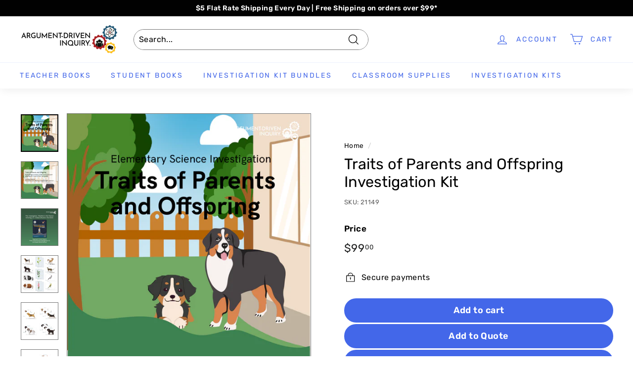

--- FILE ---
content_type: text/html; charset=utf-8
request_url: https://shop.argumentdriveninquiry.com/en-ca/products/e310008
body_size: 358897
content:



<!doctype html>
<html class="no-js" lang="en" dir="ltr">
  <head>
    <!-- "snippets/booster-seo.liquid" was not rendered, the associated app was uninstalled -->
    <meta name="p:domain_verify" content="2aa94e5806be419a0e8e09321538d589">
    <!-- Added by AVADA SEO Suite -->
    


    <!-- /Added by AVADA SEO Suite -->
    <script src="//shop.argumentdriveninquiry.com/cdn/shop/t/5/assets/subscription-plan-selector-js.js?v=154543978329219115921657408156" defer="defer"></script>
    <script id="sealoop_product" type="application/json">
      {"id":7045280759981,"title":"Traits of Parents and Offspring Investigation Kit","handle":"e310008","description":"\u003cp\u003eIn this investigation, s\u003cspan\u003etudents figure out how similar animal and plant offspring are to each of their parents.\u003c\/span\u003e\u003cbr\u003e\u003c\/p\u003e\n\u003cp class=\"p1\"\u003eThe kit includes all the materials students will need to design and carry out an investigation in the 3rd-grade science book (NGSS Edition) and the 4th-grade science book (Texas Edition). \u003c\/p\u003e\n\u003cp\u003eEach kit contains enough materials for six groups of students. \u003c\/p\u003e\n\u003cp\u003eMaterials:\u003c\/p\u003e\n\u003cul\u003e\n\u003cli\u003eTwo Parents and three offspring of each of the following species:\u003cbr\u003e\n\u003c\/li\u003e\n\u003cul\u003e\n\u003cli\u003eTwo Dogs\u003cbr\u003e\n\u003c\/li\u003e\n\u003cli\u003eTwo Cats\u003c\/li\u003e\n\u003cli\u003eTwo Guinea Pigs \u003cbr\u003e\n\u003c\/li\u003e\n\u003cli\u003eTwo Birds\u003cbr\u003e\n\u003c\/li\u003e\n\u003cli\u003eThree Plants\u003c\/li\u003e\n\u003c\/ul\u003e\n\u003c\/ul\u003e\n\u003cdiv class=\"OutlineElement Ltr SCXW29442577 BCX0\"\u003e\n\u003cp class=\"Paragraph SCXW29442577 BCX0\"\u003e\u003cstrong\u003e\u003cspan data-contrast=\"auto\" lang=\"EN-US\" class=\"TextRun MacChromeBold SCXW29442577 BCX0\"\u003e\u003cspan class=\"NormalTextRun SCXW29442577 BCX0\"\u003eAlignment with Academic Standards \u003c\/span\u003e\u003cspan class=\"NormalTextRun SCXW29442577 BCX0\"\u003efor Science\u003c\/span\u003e\u003c\/span\u003e\u003cspan class=\"EOP SCXW29442577 BCX0\" data-ccp-props=\"{}\"\u003e \u003c\/span\u003e\u003c\/strong\u003e\u003cspan data-contrast=\"auto\" lang=\"EN-US\" class=\"TextRun SCXW29442577 BCX0\"\u003e\u003cspan class=\"NormalTextRun SCXW29442577 BCX0\"\u003e\u003c\/span\u003e\u003c\/span\u003e\u003c\/p\u003e\n\u003c\/div\u003e\n\u003cdiv class=\"OutlineElement Ltr SCXW29442577 BCX0\"\u003e\u003cbr\u003e\u003c\/div\u003e\n\u003cdiv class=\"OutlineElement Ltr SCXW29442577 BCX0\"\u003e\n\u003cdiv class=\"TableContainer Ltr SCXW29442577 BCX0\"\u003e\n\u003cdiv id=\"{ab046a45-843d-485c-b61c-c44c270fef80}{87}\" class=\"WACAltTextDescribedBy SCXW29442577 BCX0\" aria-hidden=\"true\"\u003e\u003c\/div\u003e\n\u003ctable class=\"Table Ltr TableWordWrap SCXW29442577 BCX0\" border=\"1\" data-tablestyle=\"MsoTableGrid\" data-tablelook=\"1184\" aria-rowcount=\"21\" style=\"width: 100.088%;\"\u003e\n\u003ctbody class=\"SCXW29442577 BCX0\"\u003e\n\u003ctr class=\"TableRow SCXW29442577 BCX0\" role=\"row\" aria-rowindex=\"1\"\u003e\n\u003ctd class=\"FirstRow FirstCol SCXW29442577 BCX0\" role=\"rowheader\" data-celllook=\"0\" style=\"width: 11.0714%;\"\u003e\n\u003cdiv class=\"TableCellContent SCXW29442577 BCX0\"\u003e\n\u003cdiv class=\"OutlineElement Ltr SCXW29442577 BCX0\"\u003e\n\u003cp class=\"Paragraph SCXW29442577 BCX0\"\u003e\u003cspan data-contrast=\"auto\" lang=\"EN-US\" class=\"TextRun MacChromeBold SCXW29442577 BCX0\"\u003e\u003cspan class=\"NormalTextRun SCXW29442577 BCX0\"\u003eSource\u003c\/span\u003e\u003c\/span\u003e\u003cspan class=\"EOP SCXW29442577 BCX0\" data-ccp-props=\"{}\"\u003e \u003c\/span\u003e\u003c\/p\u003e\n\u003c\/div\u003e\n\u003c\/div\u003e\n\u003c\/td\u003e\n\u003ctd class=\"FirstRow SCXW29442577 BCX0\" role=\"columnheader\" data-celllook=\"0\" style=\"width: 12.9846%;\"\u003e\n\u003cdiv class=\"TableCellContent SCXW29442577 BCX0\"\u003e\n\u003cdiv class=\"OutlineElement Ltr SCXW29442577 BCX0\"\u003e\n\u003cp class=\"Paragraph SCXW29442577 BCX0\"\u003e\u003cspan data-contrast=\"auto\" lang=\"EN-US\" class=\"TextRun MacChromeBold SCXW29442577 BCX0\"\u003e\u003cspan class=\"NormalTextRun SCXW29442577 BCX0\"\u003eCode\u003c\/span\u003e\u003c\/span\u003e\u003cspan class=\"EOP SCXW29442577 BCX0\" data-ccp-props=\"{}\"\u003e \u003c\/span\u003e\u003c\/p\u003e\n\u003c\/div\u003e\n\u003c\/div\u003e\n\u003c\/td\u003e\n\u003ctd class=\"FirstRow LastCol SCXW29442577 BCX0\" role=\"columnheader\" data-celllook=\"0\" style=\"width: 75.2297%;\"\u003e\n\u003cdiv class=\"TableCellContent SCXW29442577 BCX0\"\u003e\n\u003cdiv class=\"OutlineElement Ltr SCXW29442577 BCX0\"\u003e\n\u003cp class=\"Paragraph SCXW29442577 BCX0\"\u003e\u003cspan data-contrast=\"auto\" lang=\"EN-US\" class=\"TextRun MacChromeBold SCXW29442577 BCX0\"\u003e\u003cspan class=\"NormalTextRun SCXW29442577 BCX0\"\u003eStandard\u003c\/span\u003e\u003c\/span\u003e\u003cspan class=\"EOP SCXW29442577 BCX0\" data-ccp-props=\"{}\"\u003e \u003c\/span\u003e\u003c\/p\u003e\n\u003c\/div\u003e\n\u003c\/div\u003e\n\u003c\/td\u003e\n\u003c\/tr\u003e\n\u003ctr class=\"TableRow SCXW29442577 BCX0\" role=\"row\" aria-rowindex=\"2\"\u003e\n\u003ctd class=\"FirstCol SCXW29442577 BCX0\" role=\"rowheader\" data-celllook=\"0\" style=\"width: 11.0714%;\"\u003e\n\u003cdiv class=\"TableCellContent SCXW29442577 BCX0\"\u003e\n\u003cdiv class=\"OutlineElement Ltr SCXW29442577 BCX0\"\u003e\n\u003cp class=\"Paragraph SCXW29442577 BCX0\"\u003e\u003cspan data-contrast=\"auto\" lang=\"EN-US\" class=\"TextRun SCXW29442577 BCX0\"\u003e\u003cspan class=\"NormalTextRun SCXW29442577 BCX0\"\u003eNGSS\u003c\/span\u003e\u003c\/span\u003e\u003cspan class=\"EOP SCXW29442577 BCX0\" data-ccp-props=\"{}\"\u003e \u003c\/span\u003e\u003c\/p\u003e\n\u003c\/div\u003e\n\u003c\/div\u003e\n\u003c\/td\u003e\n\u003ctd data-celllook=\"0\" class=\"SCXW29442577 BCX0\" style=\"width: 12.9846%;\"\u003e\n\u003cdiv class=\"TableCellContent SCXW29442577 BCX0\"\u003e\n\u003cdiv class=\"OutlineElement Ltr SCXW29442577 BCX0\"\u003e\n\u003cp class=\"Paragraph SCXW29442577 BCX0\"\u003e\u003cspan data-contrast=\"none\" lang=\"EN-US\" class=\"TextRun SCXW29442577 BCX0\"\u003e\u003cspan class=\"NormalTextRun SCXW29442577 BCX0\"\u003e3-LS\u003c\/span\u003e\u003cspan class=\"NormalTextRun SCXW29442577 BCX0\"\u003e3\u003c\/span\u003e\u003cspan class=\"NormalTextRun SCXW29442577 BCX0\"\u003e-1\u003c\/span\u003e\u003c\/span\u003e\u003cspan class=\"EOP SCXW29442577 BCX0\" data-ccp-props=\"{}\"\u003e \u003c\/span\u003e\u003c\/p\u003e\n\u003c\/div\u003e\n\u003c\/div\u003e\n\u003c\/td\u003e\n\u003ctd class=\"LastCol SCXW29442577 BCX0\" data-celllook=\"0\" style=\"width: 75.2297%;\"\u003e\n\u003cdiv class=\"TableCellContent SCXW29442577 BCX0\"\u003e\n\u003cdiv class=\"OutlineElement Ltr SCXW29442577 BCX0\"\u003e\n\u003cp class=\"Paragraph SCXW29442577 BCX0\"\u003e\u003cspan data-contrast=\"auto\" lang=\"EN-US\" class=\"TextRun SCXW29442577 BCX0\"\u003e\u003cspan class=\"NormalTextRun SCXW29442577 BCX0\" data-ccp-parastyle=\"Normal (Web)\"\u003eAnalyze and interpret data to provide evidence that plants and animals have traits inherited from parents and that variation of these traits exists in a group of similar organisms.\u003c\/span\u003e\u003c\/span\u003e\u003cspan class=\"EOP SCXW29442577 BCX0\" data-ccp-props='{\"134233117\":true,\"134233118\":true}'\u003e \u003c\/span\u003e\u003c\/p\u003e\n\u003c\/div\u003e\n\u003c\/div\u003e\n\u003c\/td\u003e\n\u003c\/tr\u003e\n\u003c\/tbody\u003e\n\u003c\/table\u003e\n\u003c\/div\u003e\n\u003c\/div\u003e\n\u003cp\u003e \u003c\/p\u003e\n\u003cdiv class=\"OutlineElement Ltr SCXW175063751 BCX0\"\u003e\n\u003cp class=\"Paragraph SCXW175063751 BCX0\"\u003e\u003cstrong\u003e\u003cspan data-contrast=\"auto\" lang=\"EN-US\" class=\"TextRun MacChromeBold SCXW175063751 BCX0\"\u003e\u003cspan class=\"NormalTextRun SCXW175063751 BCX0\"\u003eCore Idea\u003c\/span\u003e\u003cspan class=\"NormalTextRun SCXW175063751 BCX0\"\u003e(\u003c\/span\u003e\u003cspan class=\"NormalTextRun SCXW175063751 BCX0\"\u003es\u003c\/span\u003e\u003cspan class=\"NormalTextRun SCXW175063751 BCX0\"\u003e)\u003c\/span\u003e\u003c\/span\u003e\u003cspan class=\"EOP SCXW175063751 BCX0\" data-ccp-props=\"{}\"\u003e \u003c\/span\u003e\u003c\/strong\u003e\u003c\/p\u003e\n\u003c\/div\u003e\n\u003cdiv class=\"ListContainerWrapper SCXW175063751 BCX0\"\u003e\n\u003cul class=\"BulletListStyle1 SCXW175063751 BCX0\" role=\"list\"\u003e\n\u003cli data-leveltext=\"\" data-font=\"Symbol\" data-listid=\"9\" data-list-defn-props='{\"335552541\":1,\"335559683\":0,\"335559684\":-2,\"335559685\":720,\"335559991\":360,\"469769226\":\"Symbol\",\"469769242\":[8226],\"469777803\":\"left\",\"469777804\":\"\",\"469777815\":\"hybridMultilevel\"}' aria-setsize=\"-1\" data-aria-posinset=\"1\" data-aria-level=\"1\" role=\"listitem\" class=\"OutlineElement Ltr SCXW175063751 BCX0\"\u003e\n\u003cp class=\"Paragraph SCXW175063751 BCX0\"\u003e\u003cspan data-contrast=\"auto\" lang=\"EN-US\" class=\"TextRun SCXW175063751 BCX0\"\u003e\u003cspan class=\"NormalTextRun SCXW175063751 BCX0\"\u003eELS5: Inheritance and Variation of Traits\u003c\/span\u003e\u003c\/span\u003e\u003cspan class=\"EOP SCXW175063751 BCX0\" data-ccp-props=\"{}\"\u003e \u003c\/span\u003e\u003c\/p\u003e\n\u003c\/li\u003e\n\u003c\/ul\u003e\n\u003c\/div\u003e\n\u003cdiv class=\"OutlineElement Ltr SCXW175063751 BCX0\"\u003e\n\u003cp class=\"Paragraph SCXW175063751 BCX0\"\u003e\u003cspan data-contrast=\"auto\" lang=\"EN-US\" class=\"TextRun MacChromeBold SCXW175063751 BCX0\"\u003e\u003cspan class=\"NormalTextRun SCXW175063751 BCX0\"\u003e\u003c\/span\u003e\u003c\/span\u003e\u003cspan class=\"EOP SCXW175063751 BCX0\" data-ccp-props=\"{}\"\u003e \u003c\/span\u003e\u003cstrong\u003e\u003cspan data-contrast=\"auto\" lang=\"EN-US\" class=\"TextRun MacChromeBold SCXW175063751 BCX0\"\u003e\u003cspan class=\"NormalTextRun SCXW175063751 BCX0\"\u003ePractices\u003c\/span\u003e\u003c\/span\u003e\u003c\/strong\u003e\u003cspan class=\"EOP SCXW175063751 BCX0\" data-ccp-props=\"{}\"\u003e \u003c\/span\u003e\u003c\/p\u003e\n\u003c\/div\u003e\n\u003cdiv class=\"ListContainerWrapper SCXW175063751 BCX0\"\u003e\n\u003cul class=\"BulletListStyle1 SCXW175063751 BCX0\" role=\"list\"\u003e\n\u003cli data-leveltext=\"\" data-font=\"Symbol\" data-listid=\"10\" data-list-defn-props='{\"335552541\":1,\"335559683\":0,\"335559684\":-2,\"335559685\":720,\"335559991\":360,\"469769226\":\"Symbol\",\"469769242\":[8226],\"469777803\":\"left\",\"469777804\":\"\",\"469777815\":\"hybridMultilevel\"}' aria-setsize=\"-1\" data-aria-posinset=\"1\" data-aria-level=\"1\" role=\"listitem\" class=\"OutlineElement Ltr SCXW175063751 BCX0\"\u003e\n\u003cp class=\"Paragraph SCXW175063751 BCX0\"\u003e\u003cspan data-contrast=\"auto\" lang=\"EN-US\" class=\"TextRun SCXW175063751 BCX0\"\u003e\u003cspan class=\"NormalTextRun SCXW175063751 BCX0\"\u003eSEP1: Asking questions and defining problems\u003c\/span\u003e\u003c\/span\u003e\u003cspan class=\"EOP SCXW175063751 BCX0\" data-ccp-props=\"{}\"\u003e \u003c\/span\u003e\u003c\/p\u003e\n\u003c\/li\u003e\n\u003c\/ul\u003e\n\u003c\/div\u003e\n\u003cdiv class=\"ListContainerWrapper SCXW175063751 BCX0\"\u003e\n\u003cul class=\"BulletListStyle1 SCXW175063751 BCX0\" role=\"list\"\u003e\n\u003cli data-leveltext=\"\" data-font=\"Symbol\" data-listid=\"10\" data-list-defn-props='{\"335552541\":1,\"335559683\":0,\"335559684\":-2,\"335559685\":720,\"335559991\":360,\"469769226\":\"Symbol\",\"469769242\":[8226],\"469777803\":\"left\",\"469777804\":\"\",\"469777815\":\"hybridMultilevel\"}' aria-setsize=\"-1\" data-aria-posinset=\"2\" data-aria-level=\"1\" role=\"listitem\" class=\"OutlineElement Ltr SCXW175063751 BCX0\"\u003e\n\u003cp class=\"Paragraph SCXW175063751 BCX0\"\u003e\u003cspan data-contrast=\"auto\" lang=\"EN-US\" class=\"TextRun SCXW175063751 BCX0\"\u003e\u003cspan class=\"NormalTextRun SCXW175063751 BCX0\"\u003eSEP3: Planning and carrying out investigations \u003c\/span\u003e\u003c\/span\u003e\u003cspan class=\"EOP SCXW175063751 BCX0\" data-ccp-props=\"{}\"\u003e \u003c\/span\u003e\u003c\/p\u003e\n\u003c\/li\u003e\n\u003c\/ul\u003e\n\u003c\/div\u003e\n\u003cdiv class=\"ListContainerWrapper SCXW175063751 BCX0\"\u003e\n\u003cul class=\"BulletListStyle1 SCXW175063751 BCX0\" role=\"list\"\u003e\n\u003cli data-leveltext=\"\" data-font=\"Symbol\" data-listid=\"10\" data-list-defn-props='{\"335552541\":1,\"335559683\":0,\"335559684\":-2,\"335559685\":720,\"335559991\":360,\"469769226\":\"Symbol\",\"469769242\":[8226],\"469777803\":\"left\",\"469777804\":\"\",\"469777815\":\"hybridMultilevel\"}' aria-setsize=\"-1\" data-aria-posinset=\"3\" data-aria-level=\"1\" role=\"listitem\" class=\"OutlineElement Ltr SCXW175063751 BCX0\"\u003e\n\u003cp class=\"Paragraph SCXW175063751 BCX0\"\u003e\u003cspan data-contrast=\"auto\" lang=\"EN-US\" class=\"TextRun SCXW175063751 BCX0\"\u003e\u003cspan class=\"NormalTextRun SCXW175063751 BCX0\"\u003eSEP4: Analyzing and interpreting data\u003c\/span\u003e\u003c\/span\u003e\u003cspan class=\"EOP SCXW175063751 BCX0\" data-ccp-props=\"{}\"\u003e \u003c\/span\u003e\u003c\/p\u003e\n\u003c\/li\u003e\n\u003c\/ul\u003e\n\u003c\/div\u003e\n\u003cdiv class=\"ListContainerWrapper SCXW175063751 BCX0\"\u003e\n\u003cul class=\"BulletListStyle1 SCXW175063751 BCX0\" role=\"list\"\u003e\n\u003cli data-leveltext=\"\" data-font=\"Symbol\" data-listid=\"10\" data-list-defn-props='{\"335552541\":1,\"335559683\":0,\"335559684\":-2,\"335559685\":720,\"335559991\":360,\"469769226\":\"Symbol\",\"469769242\":[8226],\"469777803\":\"left\",\"469777804\":\"\",\"469777815\":\"hybridMultilevel\"}' aria-setsize=\"-1\" data-aria-posinset=\"4\" data-aria-level=\"1\" role=\"listitem\" class=\"OutlineElement Ltr SCXW175063751 BCX0\"\u003e\n\u003cp class=\"Paragraph SCXW175063751 BCX0\"\u003e\u003cspan data-contrast=\"auto\" lang=\"EN-US\" class=\"TextRun SCXW175063751 BCX0\"\u003e\u003cspan class=\"NormalTextRun SCXW175063751 BCX0\"\u003eSEP7: Engaging in argument from evidence\u003c\/span\u003e\u003c\/span\u003e\u003cspan class=\"EOP SCXW175063751 BCX0\" data-ccp-props=\"{}\"\u003e \u003c\/span\u003e\u003c\/p\u003e\n\u003c\/li\u003e\n\u003c\/ul\u003e\n\u003c\/div\u003e\n\u003cdiv class=\"ListContainerWrapper SCXW175063751 BCX0\"\u003e\n\u003cul class=\"BulletListStyle1 SCXW175063751 BCX0\" role=\"list\"\u003e\n\u003cli data-leveltext=\"\" data-font=\"Symbol\" data-listid=\"10\" data-list-defn-props='{\"335552541\":1,\"335559683\":0,\"335559684\":-2,\"335559685\":720,\"335559991\":360,\"469769226\":\"Symbol\",\"469769242\":[8226],\"469777803\":\"left\",\"469777804\":\"\",\"469777815\":\"hybridMultilevel\"}' aria-setsize=\"-1\" data-aria-posinset=\"5\" data-aria-level=\"1\" role=\"listitem\" class=\"OutlineElement Ltr SCXW175063751 BCX0\"\u003e\n\u003cp class=\"Paragraph SCXW175063751 BCX0\"\u003e\u003cspan data-contrast=\"auto\" lang=\"EN-US\" class=\"TextRun SCXW175063751 BCX0\"\u003e\u003cspan class=\"NormalTextRun SCXW175063751 BCX0\"\u003eSEP8: Obtaining, evaluating, and communicating information\u003c\/span\u003e\u003c\/span\u003e\u003cspan class=\"EOP SCXW175063751 BCX0\" data-ccp-props=\"{}\"\u003e \u003c\/span\u003e\u003c\/p\u003e\n\u003c\/li\u003e\n\u003c\/ul\u003e\n\u003c\/div\u003e\n\u003cdiv class=\"OutlineElement Ltr SCXW175063751 BCX0\"\u003e\n\u003cp class=\"Paragraph SCXW175063751 BCX0\"\u003e\u003cspan data-contrast=\"auto\" lang=\"EN-US\" class=\"TextRun MacChromeBold SCXW175063751 BCX0\"\u003e\u003cspan class=\"NormalTextRun SCXW175063751 BCX0\"\u003e\u003c\/span\u003e\u003c\/span\u003e\u003cspan class=\"EOP SCXW175063751 BCX0\" data-ccp-props='{\"335559685\":360}'\u003e \u003c\/span\u003e\u003cstrong\u003e\u003cspan data-contrast=\"auto\" lang=\"EN-US\" class=\"TextRun MacChromeBold SCXW175063751 BCX0\"\u003e\u003cspan class=\"NormalTextRun SCXW175063751 BCX0\"\u003eCrosscutting Concepts\u003c\/span\u003e\u003c\/span\u003e\u003cspan class=\"EOP SCXW175063751 BCX0\" data-ccp-props=\"{}\"\u003e \u003c\/span\u003e\u003c\/strong\u003e\u003c\/p\u003e\n\u003c\/div\u003e\n\u003cdiv class=\"ListContainerWrapper SCXW175063751 BCX0\"\u003e\n\u003cul class=\"BulletListStyle1 SCXW175063751 BCX0\" role=\"list\"\u003e\n\u003cli data-leveltext=\"\" data-font=\"Symbol\" data-listid=\"11\" data-list-defn-props='{\"335552541\":1,\"335559683\":0,\"335559684\":-2,\"335559685\":720,\"335559991\":360,\"469769226\":\"Symbol\",\"469769242\":[8226],\"469777803\":\"left\",\"469777804\":\"\",\"469777815\":\"hybridMultilevel\"}' aria-setsize=\"-1\" data-aria-posinset=\"1\" data-aria-level=\"1\" role=\"listitem\" class=\"OutlineElement Ltr SCXW175063751 BCX0\"\u003e\n\u003cp class=\"Paragraph SCXW175063751 BCX0\"\u003e\u003cspan data-contrast=\"auto\" lang=\"EN-US\" class=\"TextRun SCXW175063751 BCX0\"\u003e\u003cspan class=\"NormalTextRun SCXW175063751 BCX0\"\u003eCC1: Patterns\u003c\/span\u003e\u003c\/span\u003e\u003cspan class=\"EOP SCXW175063751 BCX0\" data-ccp-props=\"{}\"\u003e \u003c\/span\u003e\u003c\/p\u003e\n\u003c\/li\u003e\n\u003c\/ul\u003e\n\u003c\/div\u003e\n\u003cp\u003e\u003cmeta charset=\"utf-8\"\u003e\u003cspan\u003eADI investigation kits are designed for the investigations found in the ADI Learning Hub and ADI books. To see the specific state and national standards alignment that this investigation aligns with, create your \u003c\/span\u003e\u003ca href=\"https:\/\/adilearninghub.com\/?__hstc=114588632.ae4f6b7819536a0f1ed31c4cf075ea6d.1708012115174.1722543138295.1722878203016.16\u0026amp;__hssc=114588632.3.1722878203016\u0026amp;__hsfp=2557050993\"\u003efree account in the the ADI Learning Hub\u003c\/a\u003e\u003cspan\u003e. \u003c\/span\u003e\u003c\/p\u003e\n\u003cp\u003e\u003cspan\u003eNote: The product images shown may be for illustration purposes only and may not be an exact representation of the product.   \u003c\/span\u003e\u003c\/p\u003e","published_at":"2021-11-19T09:29:06-06:00","created_at":"2021-11-02T09:47:40-05:00","vendor":"ADI Store","type":"Kit","tags":["grades 3-5","investigation","Life Science","science"],"price":9900,"price_min":9900,"price_max":9900,"available":true,"price_varies":false,"compare_at_price":null,"compare_at_price_min":0,"compare_at_price_max":0,"compare_at_price_varies":false,"variants":[{"id":41019636187309,"title":"Default Title","option1":"Default Title","option2":null,"option3":null,"sku":"21149","requires_shipping":true,"taxable":true,"featured_image":null,"available":true,"name":"Traits of Parents and Offspring Investigation Kit","public_title":null,"options":["Default Title"],"price":9900,"weight":352,"compare_at_price":null,"inventory_management":"shopify","barcode":"721755021149","requires_selling_plan":false,"selling_plan_allocations":[]}],"images":["\/\/shop.argumentdriveninquiry.com\/cdn\/shop\/files\/comparing_climates3rdGrade_NGSS_Product_Kit_Cards_for_Shopify-19.png?v=1735672455","\/\/shop.argumentdriveninquiry.com\/cdn\/shop\/files\/prehistoric_eco3rdGrade_NGSS_Product_Kit_Cards_for_Shopify-20.png?v=1738181478","\/\/shop.argumentdriveninquiry.com\/cdn\/shop\/files\/comparing_climates3rdGrade_NGSS_Product_Kit_Cards_for_Shopify-21.png?v=1738181478","\/\/shop.argumentdriveninquiry.com\/cdn\/shop\/products\/TraitsofParentsandOffspring_Parents.png?v=1738181478","\/\/shop.argumentdriveninquiry.com\/cdn\/shop\/products\/TraitsofParents_Offspring_Dogs.png?v=1738181478","\/\/shop.argumentdriveninquiry.com\/cdn\/shop\/products\/TraitsofParents_Offspring_Cats.png?v=1738181478","\/\/shop.argumentdriveninquiry.com\/cdn\/shop\/products\/TraitsofParentsandOffspring_Plants_bcf3c199-0fa4-41ec-a788-6639fb180e26.png?v=1738181478","\/\/shop.argumentdriveninquiry.com\/cdn\/shop\/products\/TraitsofParents_Offspring_Guinea.png?v=1738181478","\/\/shop.argumentdriveninquiry.com\/cdn\/shop\/products\/TraitsofParents_Offspring_Birds.png?v=1738181478"],"featured_image":"\/\/shop.argumentdriveninquiry.com\/cdn\/shop\/files\/comparing_climates3rdGrade_NGSS_Product_Kit_Cards_for_Shopify-19.png?v=1735672455","options":["Title"],"media":[{"alt":null,"id":28407180624045,"position":1,"preview_image":{"aspect_ratio":1.0,"height":1080,"width":1080,"src":"\/\/shop.argumentdriveninquiry.com\/cdn\/shop\/files\/comparing_climates3rdGrade_NGSS_Product_Kit_Cards_for_Shopify-19.png?v=1735672455"},"aspect_ratio":1.0,"height":1080,"media_type":"image","src":"\/\/shop.argumentdriveninquiry.com\/cdn\/shop\/files\/comparing_climates3rdGrade_NGSS_Product_Kit_Cards_for_Shopify-19.png?v=1735672455","width":1080},{"alt":null,"id":28530661064877,"position":2,"preview_image":{"aspect_ratio":1.0,"height":1080,"width":1080,"src":"\/\/shop.argumentdriveninquiry.com\/cdn\/shop\/files\/prehistoric_eco3rdGrade_NGSS_Product_Kit_Cards_for_Shopify-20.png?v=1738181478"},"aspect_ratio":1.0,"height":1080,"media_type":"image","src":"\/\/shop.argumentdriveninquiry.com\/cdn\/shop\/files\/prehistoric_eco3rdGrade_NGSS_Product_Kit_Cards_for_Shopify-20.png?v=1738181478","width":1080},{"alt":null,"id":28407180591277,"position":3,"preview_image":{"aspect_ratio":1.0,"height":1080,"width":1080,"src":"\/\/shop.argumentdriveninquiry.com\/cdn\/shop\/files\/comparing_climates3rdGrade_NGSS_Product_Kit_Cards_for_Shopify-21.png?v=1738181478"},"aspect_ratio":1.0,"height":1080,"media_type":"image","src":"\/\/shop.argumentdriveninquiry.com\/cdn\/shop\/files\/comparing_climates3rdGrade_NGSS_Product_Kit_Cards_for_Shopify-21.png?v=1738181478","width":1080},{"alt":"Traits of Parents and Offspring - ADI Store","id":24402465259693,"position":4,"preview_image":{"aspect_ratio":1.0,"height":2075,"width":2075,"src":"\/\/shop.argumentdriveninquiry.com\/cdn\/shop\/products\/TraitsofParentsandOffspring_Parents.png?v=1738181478"},"aspect_ratio":1.0,"height":2075,"media_type":"image","src":"\/\/shop.argumentdriveninquiry.com\/cdn\/shop\/products\/TraitsofParentsandOffspring_Parents.png?v=1738181478","width":2075},{"alt":"Traits of Parents and Offspring - ADI Store","id":24402880430253,"position":5,"preview_image":{"aspect_ratio":1.0,"height":2000,"width":2000,"src":"\/\/shop.argumentdriveninquiry.com\/cdn\/shop\/products\/TraitsofParents_Offspring_Dogs.png?v=1738181478"},"aspect_ratio":1.0,"height":2000,"media_type":"image","src":"\/\/shop.argumentdriveninquiry.com\/cdn\/shop\/products\/TraitsofParents_Offspring_Dogs.png?v=1738181478","width":2000},{"alt":"Traits of Parents and Offspring - ADI Store","id":24402880528557,"position":6,"preview_image":{"aspect_ratio":1.0,"height":2000,"width":2000,"src":"\/\/shop.argumentdriveninquiry.com\/cdn\/shop\/products\/TraitsofParents_Offspring_Cats.png?v=1738181478"},"aspect_ratio":1.0,"height":2000,"media_type":"image","src":"\/\/shop.argumentdriveninquiry.com\/cdn\/shop\/products\/TraitsofParents_Offspring_Cats.png?v=1738181478","width":2000},{"alt":"Traits of Parents and Offspring - ADI Store","id":24402880659629,"position":7,"preview_image":{"aspect_ratio":1.0,"height":2000,"width":2000,"src":"\/\/shop.argumentdriveninquiry.com\/cdn\/shop\/products\/TraitsofParentsandOffspring_Plants_bcf3c199-0fa4-41ec-a788-6639fb180e26.png?v=1738181478"},"aspect_ratio":1.0,"height":2000,"media_type":"image","src":"\/\/shop.argumentdriveninquiry.com\/cdn\/shop\/products\/TraitsofParentsandOffspring_Plants_bcf3c199-0fa4-41ec-a788-6639fb180e26.png?v=1738181478","width":2000},{"alt":"Traits of Parents and Offspring - ADI Store","id":24402880561325,"position":8,"preview_image":{"aspect_ratio":1.0,"height":2000,"width":2000,"src":"\/\/shop.argumentdriveninquiry.com\/cdn\/shop\/products\/TraitsofParents_Offspring_Guinea.png?v=1738181478"},"aspect_ratio":1.0,"height":2000,"media_type":"image","src":"\/\/shop.argumentdriveninquiry.com\/cdn\/shop\/products\/TraitsofParents_Offspring_Guinea.png?v=1738181478","width":2000},{"alt":"Traits of Parents and Offspring - ADI Store","id":24402880626861,"position":9,"preview_image":{"aspect_ratio":1.0,"height":2000,"width":2000,"src":"\/\/shop.argumentdriveninquiry.com\/cdn\/shop\/products\/TraitsofParents_Offspring_Birds.png?v=1738181478"},"aspect_ratio":1.0,"height":2000,"media_type":"image","src":"\/\/shop.argumentdriveninquiry.com\/cdn\/shop\/products\/TraitsofParents_Offspring_Birds.png?v=1738181478","width":2000}],"requires_selling_plan":false,"selling_plan_groups":[],"content":"\u003cp\u003eIn this investigation, s\u003cspan\u003etudents figure out how similar animal and plant offspring are to each of their parents.\u003c\/span\u003e\u003cbr\u003e\u003c\/p\u003e\n\u003cp class=\"p1\"\u003eThe kit includes all the materials students will need to design and carry out an investigation in the 3rd-grade science book (NGSS Edition) and the 4th-grade science book (Texas Edition). \u003c\/p\u003e\n\u003cp\u003eEach kit contains enough materials for six groups of students. \u003c\/p\u003e\n\u003cp\u003eMaterials:\u003c\/p\u003e\n\u003cul\u003e\n\u003cli\u003eTwo Parents and three offspring of each of the following species:\u003cbr\u003e\n\u003c\/li\u003e\n\u003cul\u003e\n\u003cli\u003eTwo Dogs\u003cbr\u003e\n\u003c\/li\u003e\n\u003cli\u003eTwo Cats\u003c\/li\u003e\n\u003cli\u003eTwo Guinea Pigs \u003cbr\u003e\n\u003c\/li\u003e\n\u003cli\u003eTwo Birds\u003cbr\u003e\n\u003c\/li\u003e\n\u003cli\u003eThree Plants\u003c\/li\u003e\n\u003c\/ul\u003e\n\u003c\/ul\u003e\n\u003cdiv class=\"OutlineElement Ltr SCXW29442577 BCX0\"\u003e\n\u003cp class=\"Paragraph SCXW29442577 BCX0\"\u003e\u003cstrong\u003e\u003cspan data-contrast=\"auto\" lang=\"EN-US\" class=\"TextRun MacChromeBold SCXW29442577 BCX0\"\u003e\u003cspan class=\"NormalTextRun SCXW29442577 BCX0\"\u003eAlignment with Academic Standards \u003c\/span\u003e\u003cspan class=\"NormalTextRun SCXW29442577 BCX0\"\u003efor Science\u003c\/span\u003e\u003c\/span\u003e\u003cspan class=\"EOP SCXW29442577 BCX0\" data-ccp-props=\"{}\"\u003e \u003c\/span\u003e\u003c\/strong\u003e\u003cspan data-contrast=\"auto\" lang=\"EN-US\" class=\"TextRun SCXW29442577 BCX0\"\u003e\u003cspan class=\"NormalTextRun SCXW29442577 BCX0\"\u003e\u003c\/span\u003e\u003c\/span\u003e\u003c\/p\u003e\n\u003c\/div\u003e\n\u003cdiv class=\"OutlineElement Ltr SCXW29442577 BCX0\"\u003e\u003cbr\u003e\u003c\/div\u003e\n\u003cdiv class=\"OutlineElement Ltr SCXW29442577 BCX0\"\u003e\n\u003cdiv class=\"TableContainer Ltr SCXW29442577 BCX0\"\u003e\n\u003cdiv id=\"{ab046a45-843d-485c-b61c-c44c270fef80}{87}\" class=\"WACAltTextDescribedBy SCXW29442577 BCX0\" aria-hidden=\"true\"\u003e\u003c\/div\u003e\n\u003ctable class=\"Table Ltr TableWordWrap SCXW29442577 BCX0\" border=\"1\" data-tablestyle=\"MsoTableGrid\" data-tablelook=\"1184\" aria-rowcount=\"21\" style=\"width: 100.088%;\"\u003e\n\u003ctbody class=\"SCXW29442577 BCX0\"\u003e\n\u003ctr class=\"TableRow SCXW29442577 BCX0\" role=\"row\" aria-rowindex=\"1\"\u003e\n\u003ctd class=\"FirstRow FirstCol SCXW29442577 BCX0\" role=\"rowheader\" data-celllook=\"0\" style=\"width: 11.0714%;\"\u003e\n\u003cdiv class=\"TableCellContent SCXW29442577 BCX0\"\u003e\n\u003cdiv class=\"OutlineElement Ltr SCXW29442577 BCX0\"\u003e\n\u003cp class=\"Paragraph SCXW29442577 BCX0\"\u003e\u003cspan data-contrast=\"auto\" lang=\"EN-US\" class=\"TextRun MacChromeBold SCXW29442577 BCX0\"\u003e\u003cspan class=\"NormalTextRun SCXW29442577 BCX0\"\u003eSource\u003c\/span\u003e\u003c\/span\u003e\u003cspan class=\"EOP SCXW29442577 BCX0\" data-ccp-props=\"{}\"\u003e \u003c\/span\u003e\u003c\/p\u003e\n\u003c\/div\u003e\n\u003c\/div\u003e\n\u003c\/td\u003e\n\u003ctd class=\"FirstRow SCXW29442577 BCX0\" role=\"columnheader\" data-celllook=\"0\" style=\"width: 12.9846%;\"\u003e\n\u003cdiv class=\"TableCellContent SCXW29442577 BCX0\"\u003e\n\u003cdiv class=\"OutlineElement Ltr SCXW29442577 BCX0\"\u003e\n\u003cp class=\"Paragraph SCXW29442577 BCX0\"\u003e\u003cspan data-contrast=\"auto\" lang=\"EN-US\" class=\"TextRun MacChromeBold SCXW29442577 BCX0\"\u003e\u003cspan class=\"NormalTextRun SCXW29442577 BCX0\"\u003eCode\u003c\/span\u003e\u003c\/span\u003e\u003cspan class=\"EOP SCXW29442577 BCX0\" data-ccp-props=\"{}\"\u003e \u003c\/span\u003e\u003c\/p\u003e\n\u003c\/div\u003e\n\u003c\/div\u003e\n\u003c\/td\u003e\n\u003ctd class=\"FirstRow LastCol SCXW29442577 BCX0\" role=\"columnheader\" data-celllook=\"0\" style=\"width: 75.2297%;\"\u003e\n\u003cdiv class=\"TableCellContent SCXW29442577 BCX0\"\u003e\n\u003cdiv class=\"OutlineElement Ltr SCXW29442577 BCX0\"\u003e\n\u003cp class=\"Paragraph SCXW29442577 BCX0\"\u003e\u003cspan data-contrast=\"auto\" lang=\"EN-US\" class=\"TextRun MacChromeBold SCXW29442577 BCX0\"\u003e\u003cspan class=\"NormalTextRun SCXW29442577 BCX0\"\u003eStandard\u003c\/span\u003e\u003c\/span\u003e\u003cspan class=\"EOP SCXW29442577 BCX0\" data-ccp-props=\"{}\"\u003e \u003c\/span\u003e\u003c\/p\u003e\n\u003c\/div\u003e\n\u003c\/div\u003e\n\u003c\/td\u003e\n\u003c\/tr\u003e\n\u003ctr class=\"TableRow SCXW29442577 BCX0\" role=\"row\" aria-rowindex=\"2\"\u003e\n\u003ctd class=\"FirstCol SCXW29442577 BCX0\" role=\"rowheader\" data-celllook=\"0\" style=\"width: 11.0714%;\"\u003e\n\u003cdiv class=\"TableCellContent SCXW29442577 BCX0\"\u003e\n\u003cdiv class=\"OutlineElement Ltr SCXW29442577 BCX0\"\u003e\n\u003cp class=\"Paragraph SCXW29442577 BCX0\"\u003e\u003cspan data-contrast=\"auto\" lang=\"EN-US\" class=\"TextRun SCXW29442577 BCX0\"\u003e\u003cspan class=\"NormalTextRun SCXW29442577 BCX0\"\u003eNGSS\u003c\/span\u003e\u003c\/span\u003e\u003cspan class=\"EOP SCXW29442577 BCX0\" data-ccp-props=\"{}\"\u003e \u003c\/span\u003e\u003c\/p\u003e\n\u003c\/div\u003e\n\u003c\/div\u003e\n\u003c\/td\u003e\n\u003ctd data-celllook=\"0\" class=\"SCXW29442577 BCX0\" style=\"width: 12.9846%;\"\u003e\n\u003cdiv class=\"TableCellContent SCXW29442577 BCX0\"\u003e\n\u003cdiv class=\"OutlineElement Ltr SCXW29442577 BCX0\"\u003e\n\u003cp class=\"Paragraph SCXW29442577 BCX0\"\u003e\u003cspan data-contrast=\"none\" lang=\"EN-US\" class=\"TextRun SCXW29442577 BCX0\"\u003e\u003cspan class=\"NormalTextRun SCXW29442577 BCX0\"\u003e3-LS\u003c\/span\u003e\u003cspan class=\"NormalTextRun SCXW29442577 BCX0\"\u003e3\u003c\/span\u003e\u003cspan class=\"NormalTextRun SCXW29442577 BCX0\"\u003e-1\u003c\/span\u003e\u003c\/span\u003e\u003cspan class=\"EOP SCXW29442577 BCX0\" data-ccp-props=\"{}\"\u003e \u003c\/span\u003e\u003c\/p\u003e\n\u003c\/div\u003e\n\u003c\/div\u003e\n\u003c\/td\u003e\n\u003ctd class=\"LastCol SCXW29442577 BCX0\" data-celllook=\"0\" style=\"width: 75.2297%;\"\u003e\n\u003cdiv class=\"TableCellContent SCXW29442577 BCX0\"\u003e\n\u003cdiv class=\"OutlineElement Ltr SCXW29442577 BCX0\"\u003e\n\u003cp class=\"Paragraph SCXW29442577 BCX0\"\u003e\u003cspan data-contrast=\"auto\" lang=\"EN-US\" class=\"TextRun SCXW29442577 BCX0\"\u003e\u003cspan class=\"NormalTextRun SCXW29442577 BCX0\" data-ccp-parastyle=\"Normal (Web)\"\u003eAnalyze and interpret data to provide evidence that plants and animals have traits inherited from parents and that variation of these traits exists in a group of similar organisms.\u003c\/span\u003e\u003c\/span\u003e\u003cspan class=\"EOP SCXW29442577 BCX0\" data-ccp-props='{\"134233117\":true,\"134233118\":true}'\u003e \u003c\/span\u003e\u003c\/p\u003e\n\u003c\/div\u003e\n\u003c\/div\u003e\n\u003c\/td\u003e\n\u003c\/tr\u003e\n\u003c\/tbody\u003e\n\u003c\/table\u003e\n\u003c\/div\u003e\n\u003c\/div\u003e\n\u003cp\u003e \u003c\/p\u003e\n\u003cdiv class=\"OutlineElement Ltr SCXW175063751 BCX0\"\u003e\n\u003cp class=\"Paragraph SCXW175063751 BCX0\"\u003e\u003cstrong\u003e\u003cspan data-contrast=\"auto\" lang=\"EN-US\" class=\"TextRun MacChromeBold SCXW175063751 BCX0\"\u003e\u003cspan class=\"NormalTextRun SCXW175063751 BCX0\"\u003eCore Idea\u003c\/span\u003e\u003cspan class=\"NormalTextRun SCXW175063751 BCX0\"\u003e(\u003c\/span\u003e\u003cspan class=\"NormalTextRun SCXW175063751 BCX0\"\u003es\u003c\/span\u003e\u003cspan class=\"NormalTextRun SCXW175063751 BCX0\"\u003e)\u003c\/span\u003e\u003c\/span\u003e\u003cspan class=\"EOP SCXW175063751 BCX0\" data-ccp-props=\"{}\"\u003e \u003c\/span\u003e\u003c\/strong\u003e\u003c\/p\u003e\n\u003c\/div\u003e\n\u003cdiv class=\"ListContainerWrapper SCXW175063751 BCX0\"\u003e\n\u003cul class=\"BulletListStyle1 SCXW175063751 BCX0\" role=\"list\"\u003e\n\u003cli data-leveltext=\"\" data-font=\"Symbol\" data-listid=\"9\" data-list-defn-props='{\"335552541\":1,\"335559683\":0,\"335559684\":-2,\"335559685\":720,\"335559991\":360,\"469769226\":\"Symbol\",\"469769242\":[8226],\"469777803\":\"left\",\"469777804\":\"\",\"469777815\":\"hybridMultilevel\"}' aria-setsize=\"-1\" data-aria-posinset=\"1\" data-aria-level=\"1\" role=\"listitem\" class=\"OutlineElement Ltr SCXW175063751 BCX0\"\u003e\n\u003cp class=\"Paragraph SCXW175063751 BCX0\"\u003e\u003cspan data-contrast=\"auto\" lang=\"EN-US\" class=\"TextRun SCXW175063751 BCX0\"\u003e\u003cspan class=\"NormalTextRun SCXW175063751 BCX0\"\u003eELS5: Inheritance and Variation of Traits\u003c\/span\u003e\u003c\/span\u003e\u003cspan class=\"EOP SCXW175063751 BCX0\" data-ccp-props=\"{}\"\u003e \u003c\/span\u003e\u003c\/p\u003e\n\u003c\/li\u003e\n\u003c\/ul\u003e\n\u003c\/div\u003e\n\u003cdiv class=\"OutlineElement Ltr SCXW175063751 BCX0\"\u003e\n\u003cp class=\"Paragraph SCXW175063751 BCX0\"\u003e\u003cspan data-contrast=\"auto\" lang=\"EN-US\" class=\"TextRun MacChromeBold SCXW175063751 BCX0\"\u003e\u003cspan class=\"NormalTextRun SCXW175063751 BCX0\"\u003e\u003c\/span\u003e\u003c\/span\u003e\u003cspan class=\"EOP SCXW175063751 BCX0\" data-ccp-props=\"{}\"\u003e \u003c\/span\u003e\u003cstrong\u003e\u003cspan data-contrast=\"auto\" lang=\"EN-US\" class=\"TextRun MacChromeBold SCXW175063751 BCX0\"\u003e\u003cspan class=\"NormalTextRun SCXW175063751 BCX0\"\u003ePractices\u003c\/span\u003e\u003c\/span\u003e\u003c\/strong\u003e\u003cspan class=\"EOP SCXW175063751 BCX0\" data-ccp-props=\"{}\"\u003e \u003c\/span\u003e\u003c\/p\u003e\n\u003c\/div\u003e\n\u003cdiv class=\"ListContainerWrapper SCXW175063751 BCX0\"\u003e\n\u003cul class=\"BulletListStyle1 SCXW175063751 BCX0\" role=\"list\"\u003e\n\u003cli data-leveltext=\"\" data-font=\"Symbol\" data-listid=\"10\" data-list-defn-props='{\"335552541\":1,\"335559683\":0,\"335559684\":-2,\"335559685\":720,\"335559991\":360,\"469769226\":\"Symbol\",\"469769242\":[8226],\"469777803\":\"left\",\"469777804\":\"\",\"469777815\":\"hybridMultilevel\"}' aria-setsize=\"-1\" data-aria-posinset=\"1\" data-aria-level=\"1\" role=\"listitem\" class=\"OutlineElement Ltr SCXW175063751 BCX0\"\u003e\n\u003cp class=\"Paragraph SCXW175063751 BCX0\"\u003e\u003cspan data-contrast=\"auto\" lang=\"EN-US\" class=\"TextRun SCXW175063751 BCX0\"\u003e\u003cspan class=\"NormalTextRun SCXW175063751 BCX0\"\u003eSEP1: Asking questions and defining problems\u003c\/span\u003e\u003c\/span\u003e\u003cspan class=\"EOP SCXW175063751 BCX0\" data-ccp-props=\"{}\"\u003e \u003c\/span\u003e\u003c\/p\u003e\n\u003c\/li\u003e\n\u003c\/ul\u003e\n\u003c\/div\u003e\n\u003cdiv class=\"ListContainerWrapper SCXW175063751 BCX0\"\u003e\n\u003cul class=\"BulletListStyle1 SCXW175063751 BCX0\" role=\"list\"\u003e\n\u003cli data-leveltext=\"\" data-font=\"Symbol\" data-listid=\"10\" data-list-defn-props='{\"335552541\":1,\"335559683\":0,\"335559684\":-2,\"335559685\":720,\"335559991\":360,\"469769226\":\"Symbol\",\"469769242\":[8226],\"469777803\":\"left\",\"469777804\":\"\",\"469777815\":\"hybridMultilevel\"}' aria-setsize=\"-1\" data-aria-posinset=\"2\" data-aria-level=\"1\" role=\"listitem\" class=\"OutlineElement Ltr SCXW175063751 BCX0\"\u003e\n\u003cp class=\"Paragraph SCXW175063751 BCX0\"\u003e\u003cspan data-contrast=\"auto\" lang=\"EN-US\" class=\"TextRun SCXW175063751 BCX0\"\u003e\u003cspan class=\"NormalTextRun SCXW175063751 BCX0\"\u003eSEP3: Planning and carrying out investigations \u003c\/span\u003e\u003c\/span\u003e\u003cspan class=\"EOP SCXW175063751 BCX0\" data-ccp-props=\"{}\"\u003e \u003c\/span\u003e\u003c\/p\u003e\n\u003c\/li\u003e\n\u003c\/ul\u003e\n\u003c\/div\u003e\n\u003cdiv class=\"ListContainerWrapper SCXW175063751 BCX0\"\u003e\n\u003cul class=\"BulletListStyle1 SCXW175063751 BCX0\" role=\"list\"\u003e\n\u003cli data-leveltext=\"\" data-font=\"Symbol\" data-listid=\"10\" data-list-defn-props='{\"335552541\":1,\"335559683\":0,\"335559684\":-2,\"335559685\":720,\"335559991\":360,\"469769226\":\"Symbol\",\"469769242\":[8226],\"469777803\":\"left\",\"469777804\":\"\",\"469777815\":\"hybridMultilevel\"}' aria-setsize=\"-1\" data-aria-posinset=\"3\" data-aria-level=\"1\" role=\"listitem\" class=\"OutlineElement Ltr SCXW175063751 BCX0\"\u003e\n\u003cp class=\"Paragraph SCXW175063751 BCX0\"\u003e\u003cspan data-contrast=\"auto\" lang=\"EN-US\" class=\"TextRun SCXW175063751 BCX0\"\u003e\u003cspan class=\"NormalTextRun SCXW175063751 BCX0\"\u003eSEP4: Analyzing and interpreting data\u003c\/span\u003e\u003c\/span\u003e\u003cspan class=\"EOP SCXW175063751 BCX0\" data-ccp-props=\"{}\"\u003e \u003c\/span\u003e\u003c\/p\u003e\n\u003c\/li\u003e\n\u003c\/ul\u003e\n\u003c\/div\u003e\n\u003cdiv class=\"ListContainerWrapper SCXW175063751 BCX0\"\u003e\n\u003cul class=\"BulletListStyle1 SCXW175063751 BCX0\" role=\"list\"\u003e\n\u003cli data-leveltext=\"\" data-font=\"Symbol\" data-listid=\"10\" data-list-defn-props='{\"335552541\":1,\"335559683\":0,\"335559684\":-2,\"335559685\":720,\"335559991\":360,\"469769226\":\"Symbol\",\"469769242\":[8226],\"469777803\":\"left\",\"469777804\":\"\",\"469777815\":\"hybridMultilevel\"}' aria-setsize=\"-1\" data-aria-posinset=\"4\" data-aria-level=\"1\" role=\"listitem\" class=\"OutlineElement Ltr SCXW175063751 BCX0\"\u003e\n\u003cp class=\"Paragraph SCXW175063751 BCX0\"\u003e\u003cspan data-contrast=\"auto\" lang=\"EN-US\" class=\"TextRun SCXW175063751 BCX0\"\u003e\u003cspan class=\"NormalTextRun SCXW175063751 BCX0\"\u003eSEP7: Engaging in argument from evidence\u003c\/span\u003e\u003c\/span\u003e\u003cspan class=\"EOP SCXW175063751 BCX0\" data-ccp-props=\"{}\"\u003e \u003c\/span\u003e\u003c\/p\u003e\n\u003c\/li\u003e\n\u003c\/ul\u003e\n\u003c\/div\u003e\n\u003cdiv class=\"ListContainerWrapper SCXW175063751 BCX0\"\u003e\n\u003cul class=\"BulletListStyle1 SCXW175063751 BCX0\" role=\"list\"\u003e\n\u003cli data-leveltext=\"\" data-font=\"Symbol\" data-listid=\"10\" data-list-defn-props='{\"335552541\":1,\"335559683\":0,\"335559684\":-2,\"335559685\":720,\"335559991\":360,\"469769226\":\"Symbol\",\"469769242\":[8226],\"469777803\":\"left\",\"469777804\":\"\",\"469777815\":\"hybridMultilevel\"}' aria-setsize=\"-1\" data-aria-posinset=\"5\" data-aria-level=\"1\" role=\"listitem\" class=\"OutlineElement Ltr SCXW175063751 BCX0\"\u003e\n\u003cp class=\"Paragraph SCXW175063751 BCX0\"\u003e\u003cspan data-contrast=\"auto\" lang=\"EN-US\" class=\"TextRun SCXW175063751 BCX0\"\u003e\u003cspan class=\"NormalTextRun SCXW175063751 BCX0\"\u003eSEP8: Obtaining, evaluating, and communicating information\u003c\/span\u003e\u003c\/span\u003e\u003cspan class=\"EOP SCXW175063751 BCX0\" data-ccp-props=\"{}\"\u003e \u003c\/span\u003e\u003c\/p\u003e\n\u003c\/li\u003e\n\u003c\/ul\u003e\n\u003c\/div\u003e\n\u003cdiv class=\"OutlineElement Ltr SCXW175063751 BCX0\"\u003e\n\u003cp class=\"Paragraph SCXW175063751 BCX0\"\u003e\u003cspan data-contrast=\"auto\" lang=\"EN-US\" class=\"TextRun MacChromeBold SCXW175063751 BCX0\"\u003e\u003cspan class=\"NormalTextRun SCXW175063751 BCX0\"\u003e\u003c\/span\u003e\u003c\/span\u003e\u003cspan class=\"EOP SCXW175063751 BCX0\" data-ccp-props='{\"335559685\":360}'\u003e \u003c\/span\u003e\u003cstrong\u003e\u003cspan data-contrast=\"auto\" lang=\"EN-US\" class=\"TextRun MacChromeBold SCXW175063751 BCX0\"\u003e\u003cspan class=\"NormalTextRun SCXW175063751 BCX0\"\u003eCrosscutting Concepts\u003c\/span\u003e\u003c\/span\u003e\u003cspan class=\"EOP SCXW175063751 BCX0\" data-ccp-props=\"{}\"\u003e \u003c\/span\u003e\u003c\/strong\u003e\u003c\/p\u003e\n\u003c\/div\u003e\n\u003cdiv class=\"ListContainerWrapper SCXW175063751 BCX0\"\u003e\n\u003cul class=\"BulletListStyle1 SCXW175063751 BCX0\" role=\"list\"\u003e\n\u003cli data-leveltext=\"\" data-font=\"Symbol\" data-listid=\"11\" data-list-defn-props='{\"335552541\":1,\"335559683\":0,\"335559684\":-2,\"335559685\":720,\"335559991\":360,\"469769226\":\"Symbol\",\"469769242\":[8226],\"469777803\":\"left\",\"469777804\":\"\",\"469777815\":\"hybridMultilevel\"}' aria-setsize=\"-1\" data-aria-posinset=\"1\" data-aria-level=\"1\" role=\"listitem\" class=\"OutlineElement Ltr SCXW175063751 BCX0\"\u003e\n\u003cp class=\"Paragraph SCXW175063751 BCX0\"\u003e\u003cspan data-contrast=\"auto\" lang=\"EN-US\" class=\"TextRun SCXW175063751 BCX0\"\u003e\u003cspan class=\"NormalTextRun SCXW175063751 BCX0\"\u003eCC1: Patterns\u003c\/span\u003e\u003c\/span\u003e\u003cspan class=\"EOP SCXW175063751 BCX0\" data-ccp-props=\"{}\"\u003e \u003c\/span\u003e\u003c\/p\u003e\n\u003c\/li\u003e\n\u003c\/ul\u003e\n\u003c\/div\u003e\n\u003cp\u003e\u003cmeta charset=\"utf-8\"\u003e\u003cspan\u003eADI investigation kits are designed for the investigations found in the ADI Learning Hub and ADI books. To see the specific state and national standards alignment that this investigation aligns with, create your \u003c\/span\u003e\u003ca href=\"https:\/\/adilearninghub.com\/?__hstc=114588632.ae4f6b7819536a0f1ed31c4cf075ea6d.1708012115174.1722543138295.1722878203016.16\u0026amp;__hssc=114588632.3.1722878203016\u0026amp;__hsfp=2557050993\"\u003efree account in the the ADI Learning Hub\u003c\/a\u003e\u003cspan\u003e. \u003c\/span\u003e\u003c\/p\u003e\n\u003cp\u003e\u003cspan\u003eNote: The product images shown may be for illustration purposes only and may not be an exact representation of the product.   \u003c\/span\u003e\u003c\/p\u003e"}
    </script>
    <script id="sealoop_product_selected_or_first_variant" type="application/json">
      41019636187309
    </script>
    <script id="sealoop_money_format" type="application/json">
      "${{amount}}"
    </script>
    <meta charset="utf-8">
    <meta http-equiv="X-UA-Compatible" content="IE=edge,chrome=1">
    <meta name="viewport" content="width=device-width,initial-scale=1">
    <meta name="theme-color" content="#4367e9">
    <link rel="canonical" href="https://shop.argumentdriveninquiry.com/en-ca/products/e310008">
    <link rel="preload" as="style" href="//shop.argumentdriveninquiry.com/cdn/shop/t/5/assets/theme.css?v=75620611048138773931765044539">
    <link rel="preload" as="script" href="//shop.argumentdriveninquiry.com/cdn/shop/t/5/assets/theme.js?v=112409708064026060281638815525">
    <link rel="preconnect" href="https://cdn.shopify.com">
    <link rel="preconnect" href="https://fonts.shopifycdn.com">
    <link rel="dns-prefetch" href="https://productreviews.shopifycdn.com">
    <link rel="dns-prefetch" href="https://ajax.googleapis.com">
    <link rel="dns-prefetch" href="https://maps.googleapis.com">
    <link rel="dns-prefetch" href="https://maps.gstatic.com"><link rel="shortcut icon" href="//shop.argumentdriveninquiry.com/cdn/shop/files/vertical_adi_color_logo_1621871435__47739.original_256x256_crop_center_d7e8eb84-6f06-4575-b884-394184a86ca1_32x32.png?v=1634836532" type="image/png">
<meta property="og:site_name" content="ADI Store">
  <meta property="og:url" content="https://shop.argumentdriveninquiry.com/en-ca/products/e310008"><meta property="og:title" content="Traits of Parents and Offspring Investigation Kit">
<meta property="og:type" content="product">
<meta property="og:description" content="How similar are parents and their offspring?​ The Inheritance of Traits kit includes all the materials that students will need to design and carry out an investigation. Each kit contains enough materials for six groups of students. Each kit also includes a Guidance PowerPoint that you can use to guide students through all eight stages of the ADI instructional model for that lab investigation.">
<meta property="og:image" content="http://shop.argumentdriveninquiry.com/cdn/shop/files/comparing_climates3rdGrade_NGSS_Product_Kit_Cards_for_Shopify-19.png?v=1735672455">
<meta property="og:image:secure_url" content="https://shop.argumentdriveninquiry.com/cdn/shop/files/comparing_climates3rdGrade_NGSS_Product_Kit_Cards_for_Shopify-19.png?v=1735672455">
<meta property="og:image:width" content="1080">
    <meta property="og:image:height" content="1080"><meta name="twitter:site" content="@ArgumentDriven">
  <meta name="twitter:card" content="summary_large_image"><meta name="twitter:title" content="Traits of Parents and Offspring Investigation Kit">
<meta name="twitter:description" content="How similar are parents and their offspring?​ The Inheritance of Traits kit includes all the materials that students will need to design and carry out an investigation. Each kit contains enough materials for six groups of students. Each kit also includes a Guidance PowerPoint that you can use to guide students through all eight stages of the ADI instructional model for that lab investigation.">
<style data-shopify>@font-face {
  font-family: Rubik;
  font-weight: 400;
  font-style: normal;
  font-display: swap;
  src: url("//shop.argumentdriveninquiry.com/cdn/fonts/rubik/rubik_n4.c2fb67c90aa34ecf8da34fc1da937ee9c0c27942.woff2") format("woff2"),
       url("//shop.argumentdriveninquiry.com/cdn/fonts/rubik/rubik_n4.d229bd4a6a25ec476a0829a74bf3657a5fd9aa36.woff") format("woff");
}

  @font-face {
  font-family: Rubik;
  font-weight: 400;
  font-style: normal;
  font-display: swap;
  src: url("//shop.argumentdriveninquiry.com/cdn/fonts/rubik/rubik_n4.c2fb67c90aa34ecf8da34fc1da937ee9c0c27942.woff2") format("woff2"),
       url("//shop.argumentdriveninquiry.com/cdn/fonts/rubik/rubik_n4.d229bd4a6a25ec476a0829a74bf3657a5fd9aa36.woff") format("woff");
}


  @font-face {
  font-family: Rubik;
  font-weight: 600;
  font-style: normal;
  font-display: swap;
  src: url("//shop.argumentdriveninquiry.com/cdn/fonts/rubik/rubik_n6.67aea03a872140ecba69ec8f230a6b23b75ea115.woff2") format("woff2"),
       url("//shop.argumentdriveninquiry.com/cdn/fonts/rubik/rubik_n6.68bdcdd14ff1017f6af9d9be50d3740fc083b3fd.woff") format("woff");
}

  @font-face {
  font-family: Rubik;
  font-weight: 400;
  font-style: italic;
  font-display: swap;
  src: url("//shop.argumentdriveninquiry.com/cdn/fonts/rubik/rubik_i4.528fdfa8adf0c2cb49c0f6d132dcaffa910849d6.woff2") format("woff2"),
       url("//shop.argumentdriveninquiry.com/cdn/fonts/rubik/rubik_i4.937396c2106c0db7a4072bbcd373d4e3d0ab306b.woff") format("woff");
}

  @font-face {
  font-family: Rubik;
  font-weight: 600;
  font-style: italic;
  font-display: swap;
  src: url("//shop.argumentdriveninquiry.com/cdn/fonts/rubik/rubik_i6.5023766262fd45dbd0fd5eaa5993b459c760c142.woff2") format("woff2"),
       url("//shop.argumentdriveninquiry.com/cdn/fonts/rubik/rubik_i6.d8047660bfa53ce9fbb8f4dbd284414c9080892d.woff") format("woff");
}

</style><link href="//shop.argumentdriveninquiry.com/cdn/shop/t/5/assets/theme.css?v=75620611048138773931765044539" rel="stylesheet" type="text/css" media="all" />
<style data-shopify>:root {
    --typeHeaderPrimary: Rubik;
    --typeHeaderFallback: sans-serif;
    --typeHeaderSize: 36px;
    --typeHeaderWeight: 400;
    --typeHeaderLineHeight: 1.2;
    --typeHeaderSpacing: 0.0em;

    --typeBasePrimary:Rubik;
    --typeBaseFallback:sans-serif;
    --typeBaseSize: 16px;
    --typeBaseWeight: 400;
    --typeBaseSpacing: 0.025em;
    --typeBaseLineHeight: 1.5;

    --colorSmallImageBg: #ffffff;
    --colorSmallImageBgDark: #f7f7f7;
    --colorLargeImageBg: #e7e7e7;
    --colorLargeImageBgLight: #ffffff;

    --iconWeight: 3px;
    --iconLinecaps: miter;

    
      --buttonRadius: 50px;
      --btnPadding: 11px 25px;
    

    
      --roundness: 15px;
    

    
      --gridThickness: 0px;
    

    --productTileMargin: 10%;
    --collectionTileMargin: 17%;

    --swatchSize: 40px;
  }

  @media screen and (max-width: 768px) {
    :root {
      --typeBaseSize: 14px;

      
        --roundness: 15px;
        --btnPadding: 9px 25px;
      
    }
  }</style><script>
      document.documentElement.className = document.documentElement.className.replace('no-js', 'js');

      window.theme = window.theme || {};
      theme.routes = {
        home: "/en-ca",
        collections: "/en-ca/collections",
        cart: "/en-ca/cart.js",
        cartPage: "/en-ca/cart",
        cartAdd: "/en-ca/cart/add.js",
        cartChange: "/en-ca/cart/change.js",
        search: "/en-ca/search"
      };
      theme.strings = {
        soldOut: "Sold Out",
        unavailable: "Unavailable",
        inStockLabel: "In stock, ready to ship",
        stockLabel: "Low stock - [count] items left",
        willNotShipUntil: "Ready to ship [date]",
        willBeInStockAfter: "Back in stock [date]",
        waitingForStock: "Inventory on the way",
        savePrice: "Save [saved_amount]",
        cartEmpty: "Your cart is currently empty.",
        cartTermsConfirmation: "You must agree with the terms and conditions of sales to check out",
        searchCollections: "Collections:",
        searchPages: "Pages:",
        searchArticles: "Articles:"
      };
      theme.settings = {
        dynamicVariantsEnable: true,
        cartType: "dropdown",
        isCustomerTemplate: false,
        moneyFormat: "${{amount}}",
        saveType: "percent",
        productImageSize: "square",
        productImageCover: true,
        predictiveSearch: true,
        predictiveSearchType: "product,article,page,collection",
        superScriptSetting: true,
        superScriptPrice: true,
        quickView: true,
        quickAdd: true,
        themeName: 'Expanse',
        themeVersion: "2.2.0"
      };
    </script>

    <script>window.performance && window.performance.mark && window.performance.mark('shopify.content_for_header.start');</script><meta name="google-site-verification" content="mudIN3IeoiQLNQA8FwbLosfNNvsBpWW53Imt6qJ5hO0">
<meta name="google-site-verification" content="IIEh3LBk7LUBVx5O_Fg6As-dzMX2qwOqE8F7g30KFvE">
<meta id="shopify-digital-wallet" name="shopify-digital-wallet" content="/59877621933/digital_wallets/dialog">
<meta name="shopify-checkout-api-token" content="a262da68491f34820de47b5d6e4b4ef2">
<meta id="in-context-paypal-metadata" data-shop-id="59877621933" data-venmo-supported="false" data-environment="production" data-locale="en_US" data-paypal-v4="true" data-currency="CAD">
<link rel="alternate" hreflang="x-default" href="https://shop.argumentdriveninquiry.com/products/e310008">
<link rel="alternate" hreflang="en" href="https://shop.argumentdriveninquiry.com/products/e310008">
<link rel="alternate" hreflang="en-CA" href="https://shop.argumentdriveninquiry.com/en-ca/products/e310008">
<link rel="alternate" type="application/json+oembed" href="https://shop.argumentdriveninquiry.com/en-ca/products/e310008.oembed">
<script async="async" src="/checkouts/internal/preloads.js?locale=en-CA"></script>
<link rel="preconnect" href="https://shop.app" crossorigin="anonymous">
<script async="async" src="https://shop.app/checkouts/internal/preloads.js?locale=en-CA&shop_id=59877621933" crossorigin="anonymous"></script>
<script id="apple-pay-shop-capabilities" type="application/json">{"shopId":59877621933,"countryCode":"US","currencyCode":"CAD","merchantCapabilities":["supports3DS"],"merchantId":"gid:\/\/shopify\/Shop\/59877621933","merchantName":"ADI Store","requiredBillingContactFields":["postalAddress","email"],"requiredShippingContactFields":["postalAddress","email"],"shippingType":"shipping","supportedNetworks":["visa","masterCard","amex","discover","elo","jcb"],"total":{"type":"pending","label":"ADI Store","amount":"1.00"},"shopifyPaymentsEnabled":true,"supportsSubscriptions":true}</script>
<script id="shopify-features" type="application/json">{"accessToken":"a262da68491f34820de47b5d6e4b4ef2","betas":["rich-media-storefront-analytics"],"domain":"shop.argumentdriveninquiry.com","predictiveSearch":true,"shopId":59877621933,"locale":"en"}</script>
<script>var Shopify = Shopify || {};
Shopify.shop = "adi-learning-hub-store.myshopify.com";
Shopify.locale = "en";
Shopify.currency = {"active":"CAD","rate":"1.4043946"};
Shopify.country = "CA";
Shopify.theme = {"name":"Expanse","id":128152535213,"schema_name":"Expanse","schema_version":"2.2.0","theme_store_id":902,"role":"main"};
Shopify.theme.handle = "null";
Shopify.theme.style = {"id":null,"handle":null};
Shopify.cdnHost = "shop.argumentdriveninquiry.com/cdn";
Shopify.routes = Shopify.routes || {};
Shopify.routes.root = "/en-ca/";</script>
<script type="module">!function(o){(o.Shopify=o.Shopify||{}).modules=!0}(window);</script>
<script>!function(o){function n(){var o=[];function n(){o.push(Array.prototype.slice.apply(arguments))}return n.q=o,n}var t=o.Shopify=o.Shopify||{};t.loadFeatures=n(),t.autoloadFeatures=n()}(window);</script>
<script>
  window.ShopifyPay = window.ShopifyPay || {};
  window.ShopifyPay.apiHost = "shop.app\/pay";
  window.ShopifyPay.redirectState = null;
</script>
<script id="shop-js-analytics" type="application/json">{"pageType":"product"}</script>
<script defer="defer" async type="module" src="//shop.argumentdriveninquiry.com/cdn/shopifycloud/shop-js/modules/v2/client.init-shop-cart-sync_BdyHc3Nr.en.esm.js"></script>
<script defer="defer" async type="module" src="//shop.argumentdriveninquiry.com/cdn/shopifycloud/shop-js/modules/v2/chunk.common_Daul8nwZ.esm.js"></script>
<script type="module">
  await import("//shop.argumentdriveninquiry.com/cdn/shopifycloud/shop-js/modules/v2/client.init-shop-cart-sync_BdyHc3Nr.en.esm.js");
await import("//shop.argumentdriveninquiry.com/cdn/shopifycloud/shop-js/modules/v2/chunk.common_Daul8nwZ.esm.js");

  window.Shopify.SignInWithShop?.initShopCartSync?.({"fedCMEnabled":true,"windoidEnabled":true});

</script>
<script>
  window.Shopify = window.Shopify || {};
  if (!window.Shopify.featureAssets) window.Shopify.featureAssets = {};
  window.Shopify.featureAssets['shop-js'] = {"shop-cart-sync":["modules/v2/client.shop-cart-sync_QYOiDySF.en.esm.js","modules/v2/chunk.common_Daul8nwZ.esm.js"],"init-fed-cm":["modules/v2/client.init-fed-cm_DchLp9rc.en.esm.js","modules/v2/chunk.common_Daul8nwZ.esm.js"],"shop-button":["modules/v2/client.shop-button_OV7bAJc5.en.esm.js","modules/v2/chunk.common_Daul8nwZ.esm.js"],"init-windoid":["modules/v2/client.init-windoid_DwxFKQ8e.en.esm.js","modules/v2/chunk.common_Daul8nwZ.esm.js"],"shop-cash-offers":["modules/v2/client.shop-cash-offers_DWtL6Bq3.en.esm.js","modules/v2/chunk.common_Daul8nwZ.esm.js","modules/v2/chunk.modal_CQq8HTM6.esm.js"],"shop-toast-manager":["modules/v2/client.shop-toast-manager_CX9r1SjA.en.esm.js","modules/v2/chunk.common_Daul8nwZ.esm.js"],"init-shop-email-lookup-coordinator":["modules/v2/client.init-shop-email-lookup-coordinator_UhKnw74l.en.esm.js","modules/v2/chunk.common_Daul8nwZ.esm.js"],"pay-button":["modules/v2/client.pay-button_DzxNnLDY.en.esm.js","modules/v2/chunk.common_Daul8nwZ.esm.js"],"avatar":["modules/v2/client.avatar_BTnouDA3.en.esm.js"],"init-shop-cart-sync":["modules/v2/client.init-shop-cart-sync_BdyHc3Nr.en.esm.js","modules/v2/chunk.common_Daul8nwZ.esm.js"],"shop-login-button":["modules/v2/client.shop-login-button_D8B466_1.en.esm.js","modules/v2/chunk.common_Daul8nwZ.esm.js","modules/v2/chunk.modal_CQq8HTM6.esm.js"],"init-customer-accounts-sign-up":["modules/v2/client.init-customer-accounts-sign-up_C8fpPm4i.en.esm.js","modules/v2/client.shop-login-button_D8B466_1.en.esm.js","modules/v2/chunk.common_Daul8nwZ.esm.js","modules/v2/chunk.modal_CQq8HTM6.esm.js"],"init-shop-for-new-customer-accounts":["modules/v2/client.init-shop-for-new-customer-accounts_CVTO0Ztu.en.esm.js","modules/v2/client.shop-login-button_D8B466_1.en.esm.js","modules/v2/chunk.common_Daul8nwZ.esm.js","modules/v2/chunk.modal_CQq8HTM6.esm.js"],"init-customer-accounts":["modules/v2/client.init-customer-accounts_dRgKMfrE.en.esm.js","modules/v2/client.shop-login-button_D8B466_1.en.esm.js","modules/v2/chunk.common_Daul8nwZ.esm.js","modules/v2/chunk.modal_CQq8HTM6.esm.js"],"shop-follow-button":["modules/v2/client.shop-follow-button_CkZpjEct.en.esm.js","modules/v2/chunk.common_Daul8nwZ.esm.js","modules/v2/chunk.modal_CQq8HTM6.esm.js"],"lead-capture":["modules/v2/client.lead-capture_BntHBhfp.en.esm.js","modules/v2/chunk.common_Daul8nwZ.esm.js","modules/v2/chunk.modal_CQq8HTM6.esm.js"],"checkout-modal":["modules/v2/client.checkout-modal_CfxcYbTm.en.esm.js","modules/v2/chunk.common_Daul8nwZ.esm.js","modules/v2/chunk.modal_CQq8HTM6.esm.js"],"shop-login":["modules/v2/client.shop-login_Da4GZ2H6.en.esm.js","modules/v2/chunk.common_Daul8nwZ.esm.js","modules/v2/chunk.modal_CQq8HTM6.esm.js"],"payment-terms":["modules/v2/client.payment-terms_MV4M3zvL.en.esm.js","modules/v2/chunk.common_Daul8nwZ.esm.js","modules/v2/chunk.modal_CQq8HTM6.esm.js"]};
</script>
<script>(function() {
  var isLoaded = false;
  function asyncLoad() {
    if (isLoaded) return;
    isLoaded = true;
    var urls = ["https:\/\/www.skylitech.com\/production\/quotilio\/storeQuote\/qtl.p.js?shop=adi-learning-hub-store.myshopify.com","https:\/\/www.skylitech.com\/production\/quotilio\/storeQuote\/qtl.m.js?shop=adi-learning-hub-store.myshopify.com","https:\/\/analyzely.gropulse.com\/js\/active.js?shop=adi-learning-hub-store.myshopify.com","https:\/\/static.shareasale.com\/json\/shopify\/shareasale-tracking.js?sasmid=159562\u0026ssmtid=19038\u0026shop=adi-learning-hub-store.myshopify.com","https:\/\/api-na1.hubapi.com\/scriptloader\/v1\/9159866.js?shop=adi-learning-hub-store.myshopify.com"];
    for (var i = 0; i < urls.length; i++) {
      var s = document.createElement('script');
      s.type = 'text/javascript';
      s.async = true;
      s.src = urls[i];
      var x = document.getElementsByTagName('script')[0];
      x.parentNode.insertBefore(s, x);
    }
  };
  if(window.attachEvent) {
    window.attachEvent('onload', asyncLoad);
  } else {
    window.addEventListener('load', asyncLoad, false);
  }
})();</script>
<script id="__st">var __st={"a":59877621933,"offset":-21600,"reqid":"7c7dbc94-29c3-47ac-a3a0-2d6a43a8f9be-1768948053","pageurl":"shop.argumentdriveninquiry.com\/en-ca\/products\/e310008","u":"25bfa848eb5d","p":"product","rtyp":"product","rid":7045280759981};</script>
<script>window.ShopifyPaypalV4VisibilityTracking = true;</script>
<script id="captcha-bootstrap">!function(){'use strict';const t='contact',e='account',n='new_comment',o=[[t,t],['blogs',n],['comments',n],[t,'customer']],c=[[e,'customer_login'],[e,'guest_login'],[e,'recover_customer_password'],[e,'create_customer']],r=t=>t.map((([t,e])=>`form[action*='/${t}']:not([data-nocaptcha='true']) input[name='form_type'][value='${e}']`)).join(','),a=t=>()=>t?[...document.querySelectorAll(t)].map((t=>t.form)):[];function s(){const t=[...o],e=r(t);return a(e)}const i='password',u='form_key',d=['recaptcha-v3-token','g-recaptcha-response','h-captcha-response',i],f=()=>{try{return window.sessionStorage}catch{return}},m='__shopify_v',_=t=>t.elements[u];function p(t,e,n=!1){try{const o=window.sessionStorage,c=JSON.parse(o.getItem(e)),{data:r}=function(t){const{data:e,action:n}=t;return t[m]||n?{data:e,action:n}:{data:t,action:n}}(c);for(const[e,n]of Object.entries(r))t.elements[e]&&(t.elements[e].value=n);n&&o.removeItem(e)}catch(o){console.error('form repopulation failed',{error:o})}}const l='form_type',E='cptcha';function T(t){t.dataset[E]=!0}const w=window,h=w.document,L='Shopify',v='ce_forms',y='captcha';let A=!1;((t,e)=>{const n=(g='f06e6c50-85a8-45c8-87d0-21a2b65856fe',I='https://cdn.shopify.com/shopifycloud/storefront-forms-hcaptcha/ce_storefront_forms_captcha_hcaptcha.v1.5.2.iife.js',D={infoText:'Protected by hCaptcha',privacyText:'Privacy',termsText:'Terms'},(t,e,n)=>{const o=w[L][v],c=o.bindForm;if(c)return c(t,g,e,D).then(n);var r;o.q.push([[t,g,e,D],n]),r=I,A||(h.body.append(Object.assign(h.createElement('script'),{id:'captcha-provider',async:!0,src:r})),A=!0)});var g,I,D;w[L]=w[L]||{},w[L][v]=w[L][v]||{},w[L][v].q=[],w[L][y]=w[L][y]||{},w[L][y].protect=function(t,e){n(t,void 0,e),T(t)},Object.freeze(w[L][y]),function(t,e,n,w,h,L){const[v,y,A,g]=function(t,e,n){const i=e?o:[],u=t?c:[],d=[...i,...u],f=r(d),m=r(i),_=r(d.filter((([t,e])=>n.includes(e))));return[a(f),a(m),a(_),s()]}(w,h,L),I=t=>{const e=t.target;return e instanceof HTMLFormElement?e:e&&e.form},D=t=>v().includes(t);t.addEventListener('submit',(t=>{const e=I(t);if(!e)return;const n=D(e)&&!e.dataset.hcaptchaBound&&!e.dataset.recaptchaBound,o=_(e),c=g().includes(e)&&(!o||!o.value);(n||c)&&t.preventDefault(),c&&!n&&(function(t){try{if(!f())return;!function(t){const e=f();if(!e)return;const n=_(t);if(!n)return;const o=n.value;o&&e.removeItem(o)}(t);const e=Array.from(Array(32),(()=>Math.random().toString(36)[2])).join('');!function(t,e){_(t)||t.append(Object.assign(document.createElement('input'),{type:'hidden',name:u})),t.elements[u].value=e}(t,e),function(t,e){const n=f();if(!n)return;const o=[...t.querySelectorAll(`input[type='${i}']`)].map((({name:t})=>t)),c=[...d,...o],r={};for(const[a,s]of new FormData(t).entries())c.includes(a)||(r[a]=s);n.setItem(e,JSON.stringify({[m]:1,action:t.action,data:r}))}(t,e)}catch(e){console.error('failed to persist form',e)}}(e),e.submit())}));const S=(t,e)=>{t&&!t.dataset[E]&&(n(t,e.some((e=>e===t))),T(t))};for(const o of['focusin','change'])t.addEventListener(o,(t=>{const e=I(t);D(e)&&S(e,y())}));const B=e.get('form_key'),M=e.get(l),P=B&&M;t.addEventListener('DOMContentLoaded',(()=>{const t=y();if(P)for(const e of t)e.elements[l].value===M&&p(e,B);[...new Set([...A(),...v().filter((t=>'true'===t.dataset.shopifyCaptcha))])].forEach((e=>S(e,t)))}))}(h,new URLSearchParams(w.location.search),n,t,e,['guest_login'])})(!0,!0)}();</script>
<script integrity="sha256-4kQ18oKyAcykRKYeNunJcIwy7WH5gtpwJnB7kiuLZ1E=" data-source-attribution="shopify.loadfeatures" defer="defer" src="//shop.argumentdriveninquiry.com/cdn/shopifycloud/storefront/assets/storefront/load_feature-a0a9edcb.js" crossorigin="anonymous"></script>
<script crossorigin="anonymous" defer="defer" src="//shop.argumentdriveninquiry.com/cdn/shopifycloud/storefront/assets/shopify_pay/storefront-65b4c6d7.js?v=20250812"></script>
<script data-source-attribution="shopify.dynamic_checkout.dynamic.init">var Shopify=Shopify||{};Shopify.PaymentButton=Shopify.PaymentButton||{isStorefrontPortableWallets:!0,init:function(){window.Shopify.PaymentButton.init=function(){};var t=document.createElement("script");t.src="https://shop.argumentdriveninquiry.com/cdn/shopifycloud/portable-wallets/latest/portable-wallets.en.js",t.type="module",document.head.appendChild(t)}};
</script>
<script data-source-attribution="shopify.dynamic_checkout.buyer_consent">
  function portableWalletsHideBuyerConsent(e){var t=document.getElementById("shopify-buyer-consent"),n=document.getElementById("shopify-subscription-policy-button");t&&n&&(t.classList.add("hidden"),t.setAttribute("aria-hidden","true"),n.removeEventListener("click",e))}function portableWalletsShowBuyerConsent(e){var t=document.getElementById("shopify-buyer-consent"),n=document.getElementById("shopify-subscription-policy-button");t&&n&&(t.classList.remove("hidden"),t.removeAttribute("aria-hidden"),n.addEventListener("click",e))}window.Shopify?.PaymentButton&&(window.Shopify.PaymentButton.hideBuyerConsent=portableWalletsHideBuyerConsent,window.Shopify.PaymentButton.showBuyerConsent=portableWalletsShowBuyerConsent);
</script>
<script data-source-attribution="shopify.dynamic_checkout.cart.bootstrap">document.addEventListener("DOMContentLoaded",(function(){function t(){return document.querySelector("shopify-accelerated-checkout-cart, shopify-accelerated-checkout")}if(t())Shopify.PaymentButton.init();else{new MutationObserver((function(e,n){t()&&(Shopify.PaymentButton.init(),n.disconnect())})).observe(document.body,{childList:!0,subtree:!0})}}));
</script>
<link id="shopify-accelerated-checkout-styles" rel="stylesheet" media="screen" href="https://shop.argumentdriveninquiry.com/cdn/shopifycloud/portable-wallets/latest/accelerated-checkout-backwards-compat.css" crossorigin="anonymous">
<style id="shopify-accelerated-checkout-cart">
        #shopify-buyer-consent {
  margin-top: 1em;
  display: inline-block;
  width: 100%;
}

#shopify-buyer-consent.hidden {
  display: none;
}

#shopify-subscription-policy-button {
  background: none;
  border: none;
  padding: 0;
  text-decoration: underline;
  font-size: inherit;
  cursor: pointer;
}

#shopify-subscription-policy-button::before {
  box-shadow: none;
}

      </style>

<script>window.performance && window.performance.mark && window.performance.mark('shopify.content_for_header.end');</script><script id="shop-promise-product" type="application/json">
  {
    "productId": "7045280759981",
    "variantId": "41019636187309"
  }
</script>
<script id="shop-promise-features" type="application/json">
  {
    "supportedPromiseBrands": ["buy_with_prime"],
    "f_b9ba94d16a7d18ccd91d68be01e37df6": false,
    "f_85e460659f2e1fdd04f763b1587427a4": false
  }
</script>
<script fetchpriority="high" defer="defer" src="https://shop.argumentdriveninquiry.com/cdn/shopifycloud/shop-promise-pdp/prod/shop_promise_pdp.js?v=1" data-source-attribution="shopify.shop-promise-pdp" crossorigin="anonymous"></script>
<link rel="preload" href="https://static-na.payments-amazon.com/checkout.js" as="script">
<script type="application/vnd.locksmith+json" data-locksmith>{"version":"v6.28","locked":false,"initialized":true,"scope":"product","access_granted":true,"access_denied":false,"requires_customer":false,"manual_lock":false,"server_lock":false,"server_rendered":null,"hide_resource":false,"hide_links_to_resource":false,"transparent":true,"locks":{"all":[],"opened":[]},"keys":[],"keys_signature":"67f6cf8e8dfc08956aa50ccc2a810ae83ee27215064d6f585e4df8530692f19a","state":{"template":"product","theme":128152535213,"product":"e310008","collection":null,"page":null,"blog":null,"article":null,"app":null},"now":1768948053,"path":"\/products\/e310008","locale_root_url":"\/en-ca","canonical_url":"https:\/\/shop.argumentdriveninquiry.com\/en-ca\/products\/e310008","customer_id":null,"customer_id_signature":"67f6cf8e8dfc08956aa50ccc2a810ae83ee27215064d6f585e4df8530692f19a","cart":null}</script><script data-locksmith>!function(){var require=void 0,reqwest=function(){function succeed(e){var t=protocolRe.exec(e.url);return t=t&&t[1]||context.location.protocol,httpsRe.test(t)?twoHundo.test(e.request.status):!!e.request.response}function handleReadyState(e,t,n){return function(){return e._aborted?n(e.request):e._timedOut?n(e.request,"Request is aborted: timeout"):void(e.request&&4==e.request[readyState]&&(e.request.onreadystatechange=noop,succeed(e)?t(e.request):n(e.request)))}}function setHeaders(e,t){var n,s=t.headers||{};s.Accept=s.Accept||defaultHeaders.accept[t.type]||defaultHeaders.accept["*"];var r="undefined"!=typeof FormData&&t.data instanceof FormData;!t.crossOrigin&&!s[requestedWith]&&(s[requestedWith]=defaultHeaders.requestedWith),!s[contentType]&&!r&&(s[contentType]=t.contentType||defaultHeaders.contentType);for(n in s)s.hasOwnProperty(n)&&"setRequestHeader"in e&&e.setRequestHeader(n,s[n])}function setCredentials(e,t){"undefined"!=typeof t.withCredentials&&"undefined"!=typeof e.withCredentials&&(e.withCredentials=!!t.withCredentials)}function generalCallback(e){lastValue=e}function urlappend(e,t){return e+(/[?]/.test(e)?"&":"?")+t}function handleJsonp(e,t,n,s){var r=uniqid++,a=e.jsonpCallback||"callback",o=e.jsonpCallbackName||reqwest.getcallbackPrefix(r),i=new RegExp("((^|[?]|&)"+a+")=([^&]+)"),l=s.match(i),c=doc.createElement("script"),u=0,d=-1!==navigator.userAgent.indexOf("MSIE 10.0");return l?"?"===l[3]?s=s.replace(i,"$1="+o):o=l[3]:s=urlappend(s,a+"="+o),context[o]=generalCallback,c.type="text/javascript",c.src=s,c.async=!0,"undefined"!=typeof c.onreadystatechange&&!d&&(c.htmlFor=c.id="_reqwest_"+r),c.onload=c.onreadystatechange=function(){return c[readyState]&&"complete"!==c[readyState]&&"loaded"!==c[readyState]||u?!1:(c.onload=c.onreadystatechange=null,c.onclick&&c.onclick(),t(lastValue),lastValue=void 0,head.removeChild(c),u=1,void 0)},head.appendChild(c),{abort:function(){c.onload=c.onreadystatechange=null,n({},"Request is aborted: timeout",{}),lastValue=void 0,head.removeChild(c),u=1}}}function getRequest(e,t){var n,s=this.o,r=(s.method||"GET").toUpperCase(),a="string"==typeof s?s:s.url,o=s.processData!==!1&&s.data&&"string"!=typeof s.data?reqwest.toQueryString(s.data):s.data||null,i=!1;return("jsonp"==s.type||"GET"==r)&&o&&(a=urlappend(a,o),o=null),"jsonp"==s.type?handleJsonp(s,e,t,a):(n=s.xhr&&s.xhr(s)||xhr(s),n.open(r,a,s.async===!1?!1:!0),setHeaders(n,s),setCredentials(n,s),context[xDomainRequest]&&n instanceof context[xDomainRequest]?(n.onload=e,n.onerror=t,n.onprogress=function(){},i=!0):n.onreadystatechange=handleReadyState(this,e,t),s.before&&s.before(n),i?setTimeout(function(){n.send(o)},200):n.send(o),n)}function Reqwest(e,t){this.o=e,this.fn=t,init.apply(this,arguments)}function setType(e){return null===e?void 0:e.match("json")?"json":e.match("javascript")?"js":e.match("text")?"html":e.match("xml")?"xml":void 0}function init(o,fn){function complete(e){for(o.timeout&&clearTimeout(self.timeout),self.timeout=null;self._completeHandlers.length>0;)self._completeHandlers.shift()(e)}function success(resp){var type=o.type||resp&&setType(resp.getResponseHeader("Content-Type"));resp="jsonp"!==type?self.request:resp;var filteredResponse=globalSetupOptions.dataFilter(resp.responseText,type),r=filteredResponse;try{resp.responseText=r}catch(e){}if(r)switch(type){case"json":try{resp=context.JSON?context.JSON.parse(r):eval("("+r+")")}catch(err){return error(resp,"Could not parse JSON in response",err)}break;case"js":resp=eval(r);break;case"html":resp=r;break;case"xml":resp=resp.responseXML&&resp.responseXML.parseError&&resp.responseXML.parseError.errorCode&&resp.responseXML.parseError.reason?null:resp.responseXML}for(self._responseArgs.resp=resp,self._fulfilled=!0,fn(resp),self._successHandler(resp);self._fulfillmentHandlers.length>0;)resp=self._fulfillmentHandlers.shift()(resp);complete(resp)}function timedOut(){self._timedOut=!0,self.request.abort()}function error(e,t,n){for(e=self.request,self._responseArgs.resp=e,self._responseArgs.msg=t,self._responseArgs.t=n,self._erred=!0;self._errorHandlers.length>0;)self._errorHandlers.shift()(e,t,n);complete(e)}this.url="string"==typeof o?o:o.url,this.timeout=null,this._fulfilled=!1,this._successHandler=function(){},this._fulfillmentHandlers=[],this._errorHandlers=[],this._completeHandlers=[],this._erred=!1,this._responseArgs={};var self=this;fn=fn||function(){},o.timeout&&(this.timeout=setTimeout(function(){timedOut()},o.timeout)),o.success&&(this._successHandler=function(){o.success.apply(o,arguments)}),o.error&&this._errorHandlers.push(function(){o.error.apply(o,arguments)}),o.complete&&this._completeHandlers.push(function(){o.complete.apply(o,arguments)}),this.request=getRequest.call(this,success,error)}function reqwest(e,t){return new Reqwest(e,t)}function normalize(e){return e?e.replace(/\r?\n/g,"\r\n"):""}function serial(e,t){var n,s,r,a,o=e.name,i=e.tagName.toLowerCase(),l=function(e){e&&!e.disabled&&t(o,normalize(e.attributes.value&&e.attributes.value.specified?e.value:e.text))};if(!e.disabled&&o)switch(i){case"input":/reset|button|image|file/i.test(e.type)||(n=/checkbox/i.test(e.type),s=/radio/i.test(e.type),r=e.value,(!n&&!s||e.checked)&&t(o,normalize(n&&""===r?"on":r)));break;case"textarea":t(o,normalize(e.value));break;case"select":if("select-one"===e.type.toLowerCase())l(e.selectedIndex>=0?e.options[e.selectedIndex]:null);else for(a=0;e.length&&a<e.length;a++)e.options[a].selected&&l(e.options[a])}}function eachFormElement(){var e,t,n=this,s=function(e,t){var s,r,a;for(s=0;s<t.length;s++)for(a=e[byTag](t[s]),r=0;r<a.length;r++)serial(a[r],n)};for(t=0;t<arguments.length;t++)e=arguments[t],/input|select|textarea/i.test(e.tagName)&&serial(e,n),s(e,["input","select","textarea"])}function serializeQueryString(){return reqwest.toQueryString(reqwest.serializeArray.apply(null,arguments))}function serializeHash(){var e={};return eachFormElement.apply(function(t,n){t in e?(e[t]&&!isArray(e[t])&&(e[t]=[e[t]]),e[t].push(n)):e[t]=n},arguments),e}function buildParams(e,t,n,s){var r,a,o,i=/\[\]$/;if(isArray(t))for(a=0;t&&a<t.length;a++)o=t[a],n||i.test(e)?s(e,o):buildParams(e+"["+("object"==typeof o?a:"")+"]",o,n,s);else if(t&&"[object Object]"===t.toString())for(r in t)buildParams(e+"["+r+"]",t[r],n,s);else s(e,t)}var context=this;if("window"in context)var doc=document,byTag="getElementsByTagName",head=doc[byTag]("head")[0];else{var XHR2;try{XHR2=require("xhr2")}catch(ex){throw new Error("Peer dependency `xhr2` required! Please npm install xhr2")}}var httpsRe=/^http/,protocolRe=/(^\w+):\/\//,twoHundo=/^(20\d|1223)$/,readyState="readyState",contentType="Content-Type",requestedWith="X-Requested-With",uniqid=0,callbackPrefix="reqwest_"+ +new Date,lastValue,xmlHttpRequest="XMLHttpRequest",xDomainRequest="XDomainRequest",noop=function(){},isArray="function"==typeof Array.isArray?Array.isArray:function(e){return e instanceof Array},defaultHeaders={contentType:"application/x-www-form-urlencoded",requestedWith:xmlHttpRequest,accept:{"*":"text/javascript, text/html, application/xml, text/xml, */*",xml:"application/xml, text/xml",html:"text/html",text:"text/plain",json:"application/json, text/javascript",js:"application/javascript, text/javascript"}},xhr=function(e){if(e.crossOrigin===!0){var t=context[xmlHttpRequest]?new XMLHttpRequest:null;if(t&&"withCredentials"in t)return t;if(context[xDomainRequest])return new XDomainRequest;throw new Error("Browser does not support cross-origin requests")}return context[xmlHttpRequest]?new XMLHttpRequest:XHR2?new XHR2:new ActiveXObject("Microsoft.XMLHTTP")},globalSetupOptions={dataFilter:function(e){return e}};return Reqwest.prototype={abort:function(){this._aborted=!0,this.request.abort()},retry:function(){init.call(this,this.o,this.fn)},then:function(e,t){return e=e||function(){},t=t||function(){},this._fulfilled?this._responseArgs.resp=e(this._responseArgs.resp):this._erred?t(this._responseArgs.resp,this._responseArgs.msg,this._responseArgs.t):(this._fulfillmentHandlers.push(e),this._errorHandlers.push(t)),this},always:function(e){return this._fulfilled||this._erred?e(this._responseArgs.resp):this._completeHandlers.push(e),this},fail:function(e){return this._erred?e(this._responseArgs.resp,this._responseArgs.msg,this._responseArgs.t):this._errorHandlers.push(e),this},"catch":function(e){return this.fail(e)}},reqwest.serializeArray=function(){var e=[];return eachFormElement.apply(function(t,n){e.push({name:t,value:n})},arguments),e},reqwest.serialize=function(){if(0===arguments.length)return"";var e,t,n=Array.prototype.slice.call(arguments,0);return e=n.pop(),e&&e.nodeType&&n.push(e)&&(e=null),e&&(e=e.type),t="map"==e?serializeHash:"array"==e?reqwest.serializeArray:serializeQueryString,t.apply(null,n)},reqwest.toQueryString=function(e,t){var n,s,r=t||!1,a=[],o=encodeURIComponent,i=function(e,t){t="function"==typeof t?t():null==t?"":t,a[a.length]=o(e)+"="+o(t)};if(isArray(e))for(s=0;e&&s<e.length;s++)i(e[s].name,e[s].value);else for(n in e)e.hasOwnProperty(n)&&buildParams(n,e[n],r,i);return a.join("&").replace(/%20/g,"+")},reqwest.getcallbackPrefix=function(){return callbackPrefix},reqwest.compat=function(e,t){return e&&(e.type&&(e.method=e.type)&&delete e.type,e.dataType&&(e.type=e.dataType),e.jsonpCallback&&(e.jsonpCallbackName=e.jsonpCallback)&&delete e.jsonpCallback,e.jsonp&&(e.jsonpCallback=e.jsonp)),new Reqwest(e,t)},reqwest.ajaxSetup=function(e){e=e||{};for(var t in e)globalSetupOptions[t]=e[t]},reqwest}();!function(){var e=window.Locksmith={},t=document.querySelector('script[type="application/vnd.locksmith+json"]'),n=t&&t.innerHTML;if(e.state={},e.util={},e.loading=!1,n)try{e.state=JSON.parse(n)}catch(s){}if(document.addEventListener&&document.querySelector){var r,a,o,i=[76,79,67,75,83,77,73,84,72,49,49],l=function(){a=i.slice(0)},c="style",u=function(e){e&&27!==e.keyCode&&"click"!==e.type||(document.removeEventListener("keydown",u),document.removeEventListener("click",u),r&&document.body.removeChild(r),r=null)};l(),document.addEventListener("keyup",function(e){if(e.keyCode===a[0]){if(clearTimeout(o),a.shift(),a.length>0)return void(o=setTimeout(l,1e3));l(),u(),r=document.createElement("div"),r[c].width="50%",r[c].maxWidth="1000px",r[c].height="85%",r[c].border="1px rgba(0, 0, 0, 0.2) solid",r[c].background="rgba(255, 255, 255, 0.99)",r[c].borderRadius="4px",r[c].position="fixed",r[c].top="50%",r[c].left="50%",r[c].transform="translateY(-50%) translateX(-50%)",r[c].boxShadow="0 2px 5px rgba(0, 0, 0, 0.3), 0 0 100vh 100vw rgba(0, 0, 0, 0.5)",r[c].zIndex="2147483645";var t=document.createElement("textarea");t.value=JSON.stringify(JSON.parse(n),null,2),t[c].border="none",t[c].display="block",t[c].boxSizing="border-box",t[c].width="100%",t[c].height="100%",t[c].background="transparent",t[c].padding="22px",t[c].fontFamily="monospace",t[c].fontSize="14px",t[c].color="#333",t[c].resize="none",t[c].outline="none",t.readOnly=!0,r.appendChild(t),document.body.appendChild(r),t.addEventListener("click",function(e){e.stopImmediatePropagation()}),t.select(),document.addEventListener("keydown",u),document.addEventListener("click",u)}})}e.isEmbedded=-1!==window.location.search.indexOf("_ab=0&_fd=0&_sc=1"),e.path=e.state.path||window.location.pathname,e.basePath=e.state.locale_root_url.concat("/apps/locksmith").replace(/^\/\//,"/"),e.reloading=!1,e.util.console=window.console||{log:function(){},error:function(){}},e.util.makeUrl=function(t,n){var s,r=e.basePath+t,a=[],o=e.cache();for(s in o)a.push(s+"="+encodeURIComponent(o[s]));for(s in n)a.push(s+"="+encodeURIComponent(n[s]));return e.state.customer_id&&(a.push("customer_id="+encodeURIComponent(e.state.customer_id)),a.push("customer_id_signature="+encodeURIComponent(e.state.customer_id_signature))),r+=(-1===r.indexOf("?")?"?":"&")+a.join("&")},e._initializeCallbacks=[],e.on=function(t,n){if("initialize"!==t)throw'Locksmith.on() currently only supports the "initialize" event';e._initializeCallbacks.push(n)},e.initializeSession=function(t){if(!e.isEmbedded){t=t||{};var n=!1,s=!0,r=!0;t.silent&&(n=!0,s=!1,r=!1),e.ping({silent:n,spinner:s,reload:r,callback:function(){e._initializeCallbacks.forEach(function(e){e()})}})}},e.cache=function(e){var t={};try{var n=function(e){return(document.cookie.match("(^|; )"+e+"=([^;]*)")||0)[2]};t=JSON.parse(decodeURIComponent(n("locksmith-params")||"{}"))}catch(s){}if(e){for(var r in e)t[r]=e[r];document.cookie="locksmith-params=; expires=Thu, 01 Jan 1970 00:00:00 GMT; path=/",document.cookie="locksmith-params="+encodeURIComponent(JSON.stringify(t))+"; path=/"}return t},e.cache.cart=e.state.cart,e.cache.cartLastSaved=null,e.params=e.cache(),e.util.reload=function(){e.reloading=!0;try{window.location.href=window.location.href.replace(/#.*/,"")}catch(t){e.util.console.error("Preferred reload method failed",t),window.location.reload()}},e.cache.saveCart=function(t){if(!e.cache.cart||e.cache.cart===e.cache.cartLastSaved)return t?t():null;var n=e.cache.cartLastSaved;e.cache.cartLastSaved=e.cache.cart,reqwest({url:"/cart/update.json",method:"post",type:"json",data:{attributes:{locksmith:e.cache.cart}},complete:t,error:function(t){if(e.cache.cartLastSaved=n,!e.reloading)throw t}})},e.util.spinnerHTML='<style>body{background:#FFF}@keyframes spin{from{transform:rotate(0deg)}to{transform:rotate(360deg)}}#loading{display:flex;width:100%;height:50vh;color:#777;align-items:center;justify-content:center}#loading .spinner{display:block;animation:spin 600ms linear infinite;position:relative;width:50px;height:50px}#loading .spinner-ring{stroke:currentColor;stroke-dasharray:100%;stroke-width:2px;stroke-linecap:round;fill:none}</style><div id="loading"><div class="spinner"><svg width="100%" height="100%"><svg preserveAspectRatio="xMinYMin"><circle class="spinner-ring" cx="50%" cy="50%" r="45%"></circle></svg></svg></div></div>',e.util.clobberBody=function(e){document.body.innerHTML=e},e.util.clobberDocument=function(e){e.responseText&&(e=e.responseText),document.documentElement&&document.removeChild(document.documentElement);var t=document.open("text/html","replace");t.writeln(e),t.close(),setTimeout(function(){var e=t.querySelector("[autofocus]");e&&e.focus()},100)},e.util.serializeForm=function(e){if(e&&"FORM"===e.nodeName){var t,n,s={};for(t=e.elements.length-1;t>=0;t-=1)if(""!==e.elements[t].name)switch(e.elements[t].nodeName){case"INPUT":switch(e.elements[t].type){default:case"text":case"hidden":case"password":case"button":case"reset":case"submit":s[e.elements[t].name]=e.elements[t].value;break;case"checkbox":case"radio":e.elements[t].checked&&(s[e.elements[t].name]=e.elements[t].value);break;case"file":}break;case"TEXTAREA":s[e.elements[t].name]=e.elements[t].value;break;case"SELECT":switch(e.elements[t].type){case"select-one":s[e.elements[t].name]=e.elements[t].value;break;case"select-multiple":for(n=e.elements[t].options.length-1;n>=0;n-=1)e.elements[t].options[n].selected&&(s[e.elements[t].name]=e.elements[t].options[n].value)}break;case"BUTTON":switch(e.elements[t].type){case"reset":case"submit":case"button":s[e.elements[t].name]=e.elements[t].value}}return s}},e.util.on=function(e,t,n,s){s=s||document;var r="locksmith-"+e+t,a=function(e){var s=e.target,a=e.target.parentElement,o=s.className.baseVal||s.className||"",i=a.className.baseVal||a.className||"";("string"==typeof o&&-1!==o.split(/\s+/).indexOf(t)||"string"==typeof i&&-1!==i.split(/\s+/).indexOf(t))&&!e[r]&&(e[r]=!0,n(e))};s.attachEvent?s.attachEvent(e,a):s.addEventListener(e,a,!1)},e.util.enableActions=function(t){e.util.on("click","locksmith-action",function(t){t.preventDefault();var n=t.target;(!n.dataset.confirmWith||confirm(n.dataset.confirmWith))&&(n.disabled=!0,n.innerText=n.dataset.disableWith,e.post("/action",n.dataset.locksmithParams,{spinner:!1,type:"text",success:function(t){t=JSON.parse(t.responseText),t.message&&alert(t.message),e.util.reload()}}))},t)},e.util.inject=function(e,t){var n=["data","locksmith","append"];if(-1!==t.indexOf(n.join("-"))){var s=document.createElement("div");s.innerHTML=t,e.appendChild(s)}else e.innerHTML=t;var r,a,o=e.querySelectorAll("script");for(a=0;a<o.length;++a){r=o[a];var i=document.createElement("script");if(r.type&&(i.type=r.type),r.src)i.src=r.src;else{var l=document.createTextNode(r.innerHTML);i.appendChild(l)}e.appendChild(i)}var c=e.querySelector("[autofocus]");c&&c.focus()},e.post=function(t,n,s){s=s||{},s.spinner!==!1&&e.util.clobberBody(e.util.spinnerHTML);var r={};s.container===document?(r.layout=1,s.success=function(t){document.getElementById(s.container);e.util.clobberDocument(t)}):s.container&&(r.layout=0,s.success=function(t){var n=document.getElementById(s.container);e.util.inject(n,t),n.id===n.firstChild.id&&n.parentElement.replaceChild(n.firstChild,n)}),e.loading=!0;var a=e.util.makeUrl(t,r);reqwest({url:a,method:"post",type:s.type||"html",data:n,complete:function(){e.loading=!1},error:function(t){if(!e.reloading){if("dashboard.weglot.com"===window.location.host)return void console.error(t);if(s.silent)return void console.error(t);throw alert("Something went wrong! Please refresh and try again."),t}},success:s.success||e.util.clobberDocument})},e.postResource=function(t,n){t.path=e.path,t.search=window.location.search,t.state=e.state,t.passcode&&(t.passcode=t.passcode.trim()),t.email&&(t.email=t.email.trim()),t.state.cart=e.cache.cart,t.locksmith_json=e.jsonTag,t.locksmith_json_signature=e.jsonTagSignature,e.post("/resource",t,n)},e.ping=function(t){if(!e.isEmbedded){t=t||{};e.post("/ping",{path:e.path,search:window.location.search,state:e.state},{spinner:!!t.spinner,silent:"undefined"==typeof t.silent?!0:t.silent,type:"text",success:function(t){t=JSON.parse(t.responseText),t.messages&&t.messages.length>0&&e.showMessages(t.messages)}})}},e.showMessages=function(t){var n=document.createElement("div");n.style.position="fixed",n.style.left=0,n.style.right=0,n.style.bottom="-50px",n.style.opacity=0,n.style.background="#191919",n.style.color="#ddd",n.style.transition="bottom 0.2s, opacity 0.2s",n.style.zIndex=999999,n.innerHTML="        <style>          .locksmith-ab .locksmith-b { display: none; }          .locksmith-ab.toggled .locksmith-b { display: flex; }          .locksmith-ab.toggled .locksmith-a { display: none; }          .locksmith-flex { display: flex; flex-wrap: wrap; justify-content: space-between; align-items: center; padding: 10px 20px; }          .locksmith-message + .locksmith-message { border-top: 1px #555 solid; }          .locksmith-message a { color: inherit; font-weight: bold; }          .locksmith-message a:hover { color: inherit; opacity: 0.8; }          a.locksmith-ab-toggle { font-weight: inherit; text-decoration: underline; }          .locksmith-text { flex-grow: 1; }          .locksmith-cta { flex-grow: 0; text-align: right; }          .locksmith-cta button { transform: scale(0.8); transform-origin: left; }          .locksmith-cta > * { display: block; }          .locksmith-cta > * + * { margin-top: 10px; }          .locksmith-message a.locksmith-close { flex-grow: 0; text-decoration: none; margin-left: 15px; font-size: 30px; font-family: monospace; display: block; padding: 2px 10px; }                    @media screen and (max-width: 600px) {            .locksmith-wide-only { display: none !important; }            .locksmith-flex { padding: 0 15px; }            .locksmith-flex > * { margin-top: 5px; margin-bottom: 5px; }            .locksmith-cta { text-align: left; }          }                    @media screen and (min-width: 601px) {            .locksmith-narrow-only { display: none !important; }          }        </style>      "+t.map(function(e){return'<div class="locksmith-message">'+e+"</div>"}).join(""),document.body.appendChild(n),document.body.style.position="relative",document.body.parentElement.style.paddingBottom=""+n.offsetHeight+"px",setTimeout(function(){n.style.bottom=0,n.style.opacity=1},50),e.util.on("click","locksmith-ab-toggle",function(e){e.preventDefault();for(var t=e.target.parentElement;-1===t.className.split(" ").indexOf("locksmith-ab");)t=t.parentElement;-1!==t.className.split(" ").indexOf("toggled")?t.className=t.className.replace("toggled",""):t.className=t.className+" toggled"}),e.util.enableActions(n)}}()}();</script>
      <script data-locksmith>Locksmith.cache.cart=null</script>

  <script data-locksmith>Locksmith.jsonTag="\u003cscript type=\"application\/vnd.locksmith+json\" data-locksmith\u003e{\"version\":\"v6.28\",\"locked\":false,\"initialized\":true,\"scope\":\"product\",\"access_granted\":true,\"access_denied\":false,\"requires_customer\":false,\"manual_lock\":false,\"server_lock\":false,\"server_rendered\":null,\"hide_resource\":false,\"hide_links_to_resource\":false,\"transparent\":true,\"locks\":{\"all\":[],\"opened\":[]},\"keys\":[],\"keys_signature\":\"67f6cf8e8dfc08956aa50ccc2a810ae83ee27215064d6f585e4df8530692f19a\",\"state\":{\"template\":\"product\",\"theme\":128152535213,\"product\":\"e310008\",\"collection\":null,\"page\":null,\"blog\":null,\"article\":null,\"app\":null},\"now\":1768948053,\"path\":\"\\\/products\\\/e310008\",\"locale_root_url\":\"\\\/en-ca\",\"canonical_url\":\"https:\\\/\\\/shop.argumentdriveninquiry.com\\\/en-ca\\\/products\\\/e310008\",\"customer_id\":null,\"customer_id_signature\":\"67f6cf8e8dfc08956aa50ccc2a810ae83ee27215064d6f585e4df8530692f19a\",\"cart\":null}\u003c\/script\u003e";Locksmith.jsonTagSignature="660917e97b87cf39bccd72b71ee222c72a97fcb0215f71447c4899a798adf740"</script>

    <script src="//shop.argumentdriveninquiry.com/cdn/shop/t/5/assets/vendor-scripts-v1.js" defer="defer"></script>
    <script src="//shop.argumentdriveninquiry.com/cdn/shop/t/5/assets/theme.js?v=112409708064026060281638815525" defer="defer"></script><script async src="https://cdn-widgetsrepository.yotpo.com/v1/loader/zSydPG8XCHiqpr6N7ALoESQwCLOHXp5fxoCpz9vG" type="text/javascript"></script>

    
<!-- BEGIN app block: shopify://apps/analyzely-google-analytics-4/blocks/analyzely/b3a3a697-6f42-4507-a5ae-c447f6da2c9d -->

  <!-- Global site tag (gtag.js) - Google Analytics -->
  <script
    async
    src="https://www.googletagmanager.com/gtag/js?id=G-7BBEBKSZ4W&l=analyzelyDataLayer"
  ></script>
  <script>
    // save analyzely data to session storage if available
    sessionStorage.setItem('groPulseAnalyzelyData', JSON.stringify({"serverSideEvent":{"measurementSecret":"","isEnable":false},"googleAccount":{"selectedAccount":"180670451","selectedProperty":"249564995"},"trackingConsent":{"isEnable":false},"dashboardAppEmbeddedStatus":true,"selectedDataLayer":[],"isTaxAdded":false,"isShippingAdded":false,"isManually":false,"_id":"6661e008f3df7dab8e4d5a2b","shopName":"adi-learning-hub-store.myshopify.com","__v":0,"analyticsVersion":"ga4","createdAt":"2024-06-06T16:12:56.798Z","isECActive":false,"measurementId":"G-7BBEBKSZ4W","updatedAt":"2024-06-06T16:13:56.762Z"}));

    const isGroPulseAnalyzelyWebPixelLoaded = Boolean(sessionStorage.getItem("isGroPulseAnalyzelyWebPixelLoaded"));

    window.analyzelyDataLayer = window.analyzelyDataLayer || [];
    function analyzelyGtag() {
      analyzelyDataLayer.push(arguments);
    }

    window.Shopify.loadFeatures([
      {
        name: "consent-tracking-api",
        version: "0.1"
      }
    ], (error) => {
      if (error) {
        throw error;
      }

      const analyzelyTrackingConsentStatus = false;

      if(!analyzelyTrackingConsentStatus){
        const event = new Event("analyzely_consent_set");
        window.dispatchEvent(event);
        return;
      }

      const isTrackingConsentGiven = Shopify.customerPrivacy.userCanBeTracked();
      if (isTrackingConsentGiven) {
        analyzelyGtag('consent', 'default', {
          'ad_storage': 'granted',
          'ad_user_data': 'granted',
          'ad_personalization': 'granted',
          'analytics_storage': 'granted'
        });
      }
      else{
        analyzelyGtag('consent', 'default', {
          'ad_storage': 'denied',
          'ad_user_data': 'denied',
          'ad_personalization': 'denied',
          'analytics_storage': 'denied'
        });
      }
      document.addEventListener("visitorConsentCollected", (event) => {
      if(event.detail.analyticsAllowed) {
        analyzelyGtag('consent', 'update', {
          'ad_storage': 'granted',
          'ad_user_data': 'granted',
          'ad_personalization': 'granted',
          'analytics_storage': 'granted'
        });
      }
      else {
        analyzelyGtag('consent', 'update', {
          'ad_storage': 'denied',
          'ad_user_data': 'denied',
          'ad_personalization': 'denied',
          'analytics_storage': 'denied'
        });
      }
      });
      const event = new Event("analyzely_consent_set");
      window.dispatchEvent(event);
    });

    window.addEventListener("analyzely_consent_set", () => {
      analyzelyGtag('js', new Date());
      analyzelyGtag('config', 'G-7BBEBKSZ4W');const startEvent = new Event("analyzely_start_tracking");
      if (document.readyState === "complete") {
        window.dispatchEvent(startEvent);
      } else {
        window.addEventListener("load", () => window.dispatchEvent(startEvent));
      }
    })
  </script>

  <script>
    window.analyzelyGtag = window.analyzelyGtag || function () {};
  </script>

    
  



<!-- END app block --><!-- BEGIN app block: shopify://apps/judge-me-reviews/blocks/judgeme_core/61ccd3b1-a9f2-4160-9fe9-4fec8413e5d8 --><!-- Start of Judge.me Core -->






<link rel="dns-prefetch" href="https://cdnwidget.judge.me">
<link rel="dns-prefetch" href="https://cdn.judge.me">
<link rel="dns-prefetch" href="https://cdn1.judge.me">
<link rel="dns-prefetch" href="https://api.judge.me">

<script data-cfasync='false' class='jdgm-settings-script'>window.jdgmSettings={"pagination":5,"disable_web_reviews":true,"badge_no_review_text":"No reviews","badge_n_reviews_text":"{{ n }} review/reviews","hide_badge_preview_if_no_reviews":true,"badge_hide_text":false,"enforce_center_preview_badge":false,"widget_title":"Customer Reviews","widget_open_form_text":"Write a review","widget_close_form_text":"Cancel review","widget_refresh_page_text":"Refresh page","widget_summary_text":"Based on {{ number_of_reviews }} review/reviews","widget_no_review_text":"Be the first to write a review","widget_name_field_text":"Display name","widget_verified_name_field_text":"Verified Name (public)","widget_name_placeholder_text":"Display name","widget_required_field_error_text":"This field is required.","widget_email_field_text":"Email address","widget_verified_email_field_text":"Verified Email (private, can not be edited)","widget_email_placeholder_text":"Your email address","widget_email_field_error_text":"Please enter a valid email address.","widget_rating_field_text":"Rating","widget_review_title_field_text":"Review Title","widget_review_title_placeholder_text":"Give your review a title","widget_review_body_field_text":"Review content","widget_review_body_placeholder_text":"Start writing here...","widget_pictures_field_text":"Picture/Video (optional)","widget_submit_review_text":"Submit Review","widget_submit_verified_review_text":"Submit Verified Review","widget_submit_success_msg_with_auto_publish":"Thank you! Please refresh the page in a few moments to see your review. You can remove or edit your review by logging into \u003ca href='https://judge.me/login' target='_blank' rel='nofollow noopener'\u003eJudge.me\u003c/a\u003e","widget_submit_success_msg_no_auto_publish":"Thank you! Your review will be published as soon as it is approved by the shop admin. You can remove or edit your review by logging into \u003ca href='https://judge.me/login' target='_blank' rel='nofollow noopener'\u003eJudge.me\u003c/a\u003e","widget_show_default_reviews_out_of_total_text":"Showing {{ n_reviews_shown }} out of {{ n_reviews }} reviews.","widget_show_all_link_text":"Show all","widget_show_less_link_text":"Show less","widget_author_said_text":"{{ reviewer_name }} said:","widget_days_text":"{{ n }} days ago","widget_weeks_text":"{{ n }} week/weeks ago","widget_months_text":"{{ n }} month/months ago","widget_years_text":"{{ n }} year/years ago","widget_yesterday_text":"Yesterday","widget_today_text":"Today","widget_replied_text":"\u003e\u003e {{ shop_name }} replied:","widget_read_more_text":"Read more","widget_reviewer_name_as_initial":"","widget_rating_filter_color":"#fbcd0a","widget_rating_filter_see_all_text":"See all reviews","widget_sorting_most_recent_text":"Most Recent","widget_sorting_highest_rating_text":"Highest Rating","widget_sorting_lowest_rating_text":"Lowest Rating","widget_sorting_with_pictures_text":"Only Pictures","widget_sorting_most_helpful_text":"Most Helpful","widget_open_question_form_text":"Ask a question","widget_reviews_subtab_text":"Reviews","widget_questions_subtab_text":"Questions","widget_question_label_text":"Question","widget_answer_label_text":"Answer","widget_question_placeholder_text":"Write your question here","widget_submit_question_text":"Submit Question","widget_question_submit_success_text":"Thank you for your question! We will notify you once it gets answered.","verified_badge_text":"Verified","verified_badge_bg_color":"","verified_badge_text_color":"","verified_badge_placement":"left-of-reviewer-name","widget_review_max_height":"","widget_hide_border":false,"widget_social_share":false,"widget_thumb":false,"widget_review_location_show":false,"widget_location_format":"","all_reviews_include_out_of_store_products":true,"all_reviews_out_of_store_text":"(out of store)","all_reviews_pagination":100,"all_reviews_product_name_prefix_text":"about","enable_review_pictures":true,"enable_question_anwser":false,"widget_theme":"default","review_date_format":"mm/dd/yyyy","default_sort_method":"most-recent","widget_product_reviews_subtab_text":"Product Reviews","widget_shop_reviews_subtab_text":"Shop Reviews","widget_other_products_reviews_text":"Reviews for other products","widget_store_reviews_subtab_text":"Store reviews","widget_no_store_reviews_text":"This store hasn't received any reviews yet","widget_web_restriction_product_reviews_text":"This product hasn't received any reviews yet","widget_no_items_text":"No items found","widget_show_more_text":"Show more","widget_write_a_store_review_text":"Write a Store Review","widget_other_languages_heading":"Reviews in Other Languages","widget_translate_review_text":"Translate review to {{ language }}","widget_translating_review_text":"Translating...","widget_show_original_translation_text":"Show original ({{ language }})","widget_translate_review_failed_text":"Review couldn't be translated.","widget_translate_review_retry_text":"Retry","widget_translate_review_try_again_later_text":"Try again later","show_product_url_for_grouped_product":false,"widget_sorting_pictures_first_text":"Pictures First","show_pictures_on_all_rev_page_mobile":false,"show_pictures_on_all_rev_page_desktop":false,"floating_tab_hide_mobile_install_preference":false,"floating_tab_button_name":"★ Reviews","floating_tab_title":"Let customers speak for us","floating_tab_button_color":"","floating_tab_button_background_color":"","floating_tab_url":"","floating_tab_url_enabled":false,"floating_tab_tab_style":"text","all_reviews_text_badge_text":"Customers rate us {{ shop.metafields.judgeme.all_reviews_rating | round: 1 }}/5 based on {{ shop.metafields.judgeme.all_reviews_count }} reviews.","all_reviews_text_badge_text_branded_style":"{{ shop.metafields.judgeme.all_reviews_rating | round: 1 }} out of 5 stars based on {{ shop.metafields.judgeme.all_reviews_count }} reviews","is_all_reviews_text_badge_a_link":false,"show_stars_for_all_reviews_text_badge":false,"all_reviews_text_badge_url":"","all_reviews_text_style":"branded","all_reviews_text_color_style":"judgeme_brand_color","all_reviews_text_color":"#108474","all_reviews_text_show_jm_brand":true,"featured_carousel_show_header":true,"featured_carousel_title":"Let customers speak for us","testimonials_carousel_title":"Customers are saying","videos_carousel_title":"Real customer stories","cards_carousel_title":"Customers are saying","featured_carousel_count_text":"from {{ n }} reviews","featured_carousel_add_link_to_all_reviews_page":false,"featured_carousel_url":"","featured_carousel_show_images":true,"featured_carousel_autoslide_interval":5,"featured_carousel_arrows_on_the_sides":false,"featured_carousel_height":250,"featured_carousel_width":80,"featured_carousel_image_size":0,"featured_carousel_image_height":250,"featured_carousel_arrow_color":"#eeeeee","verified_count_badge_style":"branded","verified_count_badge_orientation":"horizontal","verified_count_badge_color_style":"judgeme_brand_color","verified_count_badge_color":"#108474","is_verified_count_badge_a_link":false,"verified_count_badge_url":"","verified_count_badge_show_jm_brand":true,"widget_rating_preset_default":5,"widget_first_sub_tab":"product-reviews","widget_show_histogram":true,"widget_histogram_use_custom_color":false,"widget_pagination_use_custom_color":false,"widget_star_use_custom_color":false,"widget_verified_badge_use_custom_color":false,"widget_write_review_use_custom_color":false,"picture_reminder_submit_button":"Upload Pictures","enable_review_videos":false,"mute_video_by_default":false,"widget_sorting_videos_first_text":"Videos First","widget_review_pending_text":"Pending","featured_carousel_items_for_large_screen":3,"social_share_options_order":"Facebook,Twitter","remove_microdata_snippet":false,"disable_json_ld":false,"enable_json_ld_products":false,"preview_badge_show_question_text":false,"preview_badge_no_question_text":"No questions","preview_badge_n_question_text":"{{ number_of_questions }} question/questions","qa_badge_show_icon":false,"qa_badge_position":"same-row","remove_judgeme_branding":false,"widget_add_search_bar":false,"widget_search_bar_placeholder":"Search","widget_sorting_verified_only_text":"Verified only","featured_carousel_theme":"default","featured_carousel_show_rating":true,"featured_carousel_show_title":true,"featured_carousel_show_body":true,"featured_carousel_show_date":false,"featured_carousel_show_reviewer":true,"featured_carousel_show_product":false,"featured_carousel_header_background_color":"#108474","featured_carousel_header_text_color":"#ffffff","featured_carousel_name_product_separator":"reviewed","featured_carousel_full_star_background":"#108474","featured_carousel_empty_star_background":"#dadada","featured_carousel_vertical_theme_background":"#f9fafb","featured_carousel_verified_badge_enable":true,"featured_carousel_verified_badge_color":"#108474","featured_carousel_border_style":"round","featured_carousel_review_line_length_limit":3,"featured_carousel_more_reviews_button_text":"Read more reviews","featured_carousel_view_product_button_text":"View product","all_reviews_page_load_reviews_on":"scroll","all_reviews_page_load_more_text":"Load More Reviews","disable_fb_tab_reviews":false,"enable_ajax_cdn_cache":false,"widget_advanced_speed_features":5,"widget_public_name_text":"displayed publicly like","default_reviewer_name":"John Smith","default_reviewer_name_has_non_latin":true,"widget_reviewer_anonymous":"Anonymous","medals_widget_title":"Judge.me Review Medals","medals_widget_background_color":"#f9fafb","medals_widget_position":"footer_all_pages","medals_widget_border_color":"#f9fafb","medals_widget_verified_text_position":"left","medals_widget_use_monochromatic_version":false,"medals_widget_elements_color":"#108474","show_reviewer_avatar":true,"widget_invalid_yt_video_url_error_text":"Not a YouTube video URL","widget_max_length_field_error_text":"Please enter no more than {0} characters.","widget_show_country_flag":false,"widget_show_collected_via_shop_app":true,"widget_verified_by_shop_badge_style":"light","widget_verified_by_shop_text":"Verified by Shop","widget_show_photo_gallery":false,"widget_load_with_code_splitting":true,"widget_ugc_install_preference":false,"widget_ugc_title":"Made by us, Shared by you","widget_ugc_subtitle":"Tag us to see your picture featured in our page","widget_ugc_arrows_color":"#ffffff","widget_ugc_primary_button_text":"Buy Now","widget_ugc_primary_button_background_color":"#108474","widget_ugc_primary_button_text_color":"#ffffff","widget_ugc_primary_button_border_width":"0","widget_ugc_primary_button_border_style":"none","widget_ugc_primary_button_border_color":"#108474","widget_ugc_primary_button_border_radius":"25","widget_ugc_secondary_button_text":"Load More","widget_ugc_secondary_button_background_color":"#ffffff","widget_ugc_secondary_button_text_color":"#108474","widget_ugc_secondary_button_border_width":"2","widget_ugc_secondary_button_border_style":"solid","widget_ugc_secondary_button_border_color":"#108474","widget_ugc_secondary_button_border_radius":"25","widget_ugc_reviews_button_text":"View Reviews","widget_ugc_reviews_button_background_color":"#ffffff","widget_ugc_reviews_button_text_color":"#108474","widget_ugc_reviews_button_border_width":"2","widget_ugc_reviews_button_border_style":"solid","widget_ugc_reviews_button_border_color":"#108474","widget_ugc_reviews_button_border_radius":"25","widget_ugc_reviews_button_link_to":"judgeme-reviews-page","widget_ugc_show_post_date":true,"widget_ugc_max_width":"800","widget_rating_metafield_value_type":true,"widget_primary_color":"#EF9E24","widget_enable_secondary_color":false,"widget_secondary_color":"#edf5f5","widget_summary_average_rating_text":"{{ average_rating }} out of 5","widget_media_grid_title":"Customer photos \u0026 videos","widget_media_grid_see_more_text":"See more","widget_round_style":false,"widget_show_product_medals":true,"widget_verified_by_judgeme_text":"Verified by Judge.me","widget_show_store_medals":true,"widget_verified_by_judgeme_text_in_store_medals":"Verified by Judge.me","widget_media_field_exceed_quantity_message":"Sorry, we can only accept {{ max_media }} for one review.","widget_media_field_exceed_limit_message":"{{ file_name }} is too large, please select a {{ media_type }} less than {{ size_limit }}MB.","widget_review_submitted_text":"Review Submitted!","widget_question_submitted_text":"Question Submitted!","widget_close_form_text_question":"Cancel","widget_write_your_answer_here_text":"Write your answer here","widget_enabled_branded_link":true,"widget_show_collected_by_judgeme":true,"widget_reviewer_name_color":"","widget_write_review_text_color":"","widget_write_review_bg_color":"","widget_collected_by_judgeme_text":"collected by Judge.me","widget_pagination_type":"standard","widget_load_more_text":"Load More","widget_load_more_color":"#108474","widget_full_review_text":"Full Review","widget_read_more_reviews_text":"Read More Reviews","widget_read_questions_text":"Read Questions","widget_questions_and_answers_text":"Questions \u0026 Answers","widget_verified_by_text":"Verified by","widget_verified_text":"Verified","widget_number_of_reviews_text":"{{ number_of_reviews }} reviews","widget_back_button_text":"Back","widget_next_button_text":"Next","widget_custom_forms_filter_button":"Filters","custom_forms_style":"horizontal","widget_show_review_information":false,"how_reviews_are_collected":"How reviews are collected?","widget_show_review_keywords":false,"widget_gdpr_statement":"How we use your data: We'll only contact you about the review you left, and only if necessary. By submitting your review, you agree to Judge.me's \u003ca href='https://judge.me/terms' target='_blank' rel='nofollow noopener'\u003eterms\u003c/a\u003e, \u003ca href='https://judge.me/privacy' target='_blank' rel='nofollow noopener'\u003eprivacy\u003c/a\u003e and \u003ca href='https://judge.me/content-policy' target='_blank' rel='nofollow noopener'\u003econtent\u003c/a\u003e policies.","widget_multilingual_sorting_enabled":false,"widget_translate_review_content_enabled":false,"widget_translate_review_content_method":"manual","popup_widget_review_selection":"automatically_with_pictures","popup_widget_round_border_style":true,"popup_widget_show_title":true,"popup_widget_show_body":true,"popup_widget_show_reviewer":false,"popup_widget_show_product":true,"popup_widget_show_pictures":true,"popup_widget_use_review_picture":true,"popup_widget_show_on_home_page":true,"popup_widget_show_on_product_page":true,"popup_widget_show_on_collection_page":true,"popup_widget_show_on_cart_page":true,"popup_widget_position":"bottom_left","popup_widget_first_review_delay":5,"popup_widget_duration":5,"popup_widget_interval":5,"popup_widget_review_count":5,"popup_widget_hide_on_mobile":true,"review_snippet_widget_round_border_style":true,"review_snippet_widget_card_color":"#FFFFFF","review_snippet_widget_slider_arrows_background_color":"#FFFFFF","review_snippet_widget_slider_arrows_color":"#000000","review_snippet_widget_star_color":"#108474","show_product_variant":false,"all_reviews_product_variant_label_text":"Variant: ","widget_show_verified_branding":true,"widget_ai_summary_title":"Customers say","widget_ai_summary_disclaimer":"AI-powered review summary based on recent customer reviews","widget_show_ai_summary":false,"widget_show_ai_summary_bg":false,"widget_show_review_title_input":true,"redirect_reviewers_invited_via_email":"external_form","request_store_review_after_product_review":false,"request_review_other_products_in_order":false,"review_form_color_scheme":"default","review_form_corner_style":"square","review_form_star_color":{},"review_form_text_color":"#333333","review_form_background_color":"#ffffff","review_form_field_background_color":"#fafafa","review_form_button_color":{},"review_form_button_text_color":"#ffffff","review_form_modal_overlay_color":"#000000","review_content_screen_title_text":"How would you rate this product?","review_content_introduction_text":"We would love it if you would share a bit about your experience.","store_review_form_title_text":"How would you rate this store?","store_review_form_introduction_text":"We would love it if you would share a bit about your experience.","show_review_guidance_text":true,"one_star_review_guidance_text":"Poor","five_star_review_guidance_text":"Great","customer_information_screen_title_text":"About you","customer_information_introduction_text":"Please tell us more about you.","custom_questions_screen_title_text":"Your experience in more detail","custom_questions_introduction_text":"Here are a few questions to help us understand more about your experience.","review_submitted_screen_title_text":"Thanks for your review!","review_submitted_screen_thank_you_text":"We are processing it and it will appear on the store soon.","review_submitted_screen_email_verification_text":"Please confirm your email by clicking the link we just sent you. This helps us keep reviews authentic.","review_submitted_request_store_review_text":"Would you like to share your experience of shopping with us?","review_submitted_review_other_products_text":"Would you like to review these products?","store_review_screen_title_text":"Would you like to share your experience of shopping with us?","store_review_introduction_text":"We value your feedback and use it to improve. Please share any thoughts or suggestions you have.","reviewer_media_screen_title_picture_text":"Share a picture","reviewer_media_introduction_picture_text":"Upload a photo to support your review.","reviewer_media_screen_title_video_text":"Share a video","reviewer_media_introduction_video_text":"Upload a video to support your review.","reviewer_media_screen_title_picture_or_video_text":"Share a picture or video","reviewer_media_introduction_picture_or_video_text":"Upload a photo or video to support your review.","reviewer_media_youtube_url_text":"Paste your Youtube URL here","advanced_settings_next_step_button_text":"Next","advanced_settings_close_review_button_text":"Close","modal_write_review_flow":false,"write_review_flow_required_text":"Required","write_review_flow_privacy_message_text":"We respect your privacy.","write_review_flow_anonymous_text":"Post review as anonymous","write_review_flow_visibility_text":"This won't be visible to other customers.","write_review_flow_multiple_selection_help_text":"Select as many as you like","write_review_flow_single_selection_help_text":"Select one option","write_review_flow_required_field_error_text":"This field is required","write_review_flow_invalid_email_error_text":"Please enter a valid email address","write_review_flow_max_length_error_text":"Max. {{ max_length }} characters.","write_review_flow_media_upload_text":"\u003cb\u003eClick to upload\u003c/b\u003e or drag and drop","write_review_flow_gdpr_statement":"We'll only contact you about your review if necessary. By submitting your review, you agree to our \u003ca href='https://judge.me/terms' target='_blank' rel='nofollow noopener'\u003eterms and conditions\u003c/a\u003e and \u003ca href='https://judge.me/privacy' target='_blank' rel='nofollow noopener'\u003eprivacy policy\u003c/a\u003e.","rating_only_reviews_enabled":false,"show_negative_reviews_help_screen":false,"new_review_flow_help_screen_rating_threshold":3,"negative_review_resolution_screen_title_text":"Tell us more","negative_review_resolution_text":"Your experience matters to us. If there were issues with your purchase, we're here to help. Feel free to reach out to us, we'd love the opportunity to make things right.","negative_review_resolution_button_text":"Contact us","negative_review_resolution_proceed_with_review_text":"Leave a review","negative_review_resolution_subject":"Issue with purchase from {{ shop_name }}.{{ order_name }}","preview_badge_collection_page_install_status":false,"widget_review_custom_css":"","preview_badge_custom_css":"","preview_badge_stars_count":"5-stars","featured_carousel_custom_css":"","floating_tab_custom_css":"","all_reviews_widget_custom_css":"","medals_widget_custom_css":"","verified_badge_custom_css":"","all_reviews_text_custom_css":"","transparency_badges_collected_via_store_invite":false,"transparency_badges_from_another_provider":false,"transparency_badges_collected_from_store_visitor":false,"transparency_badges_collected_by_verified_review_provider":false,"transparency_badges_earned_reward":false,"transparency_badges_collected_via_store_invite_text":"Review collected via store invitation","transparency_badges_from_another_provider_text":"Review collected from another provider","transparency_badges_collected_from_store_visitor_text":"Review collected from a store visitor","transparency_badges_written_in_google_text":"Review written in Google","transparency_badges_written_in_etsy_text":"Review written in Etsy","transparency_badges_written_in_shop_app_text":"Review written in Shop App","transparency_badges_earned_reward_text":"Review earned a reward for future purchase","product_review_widget_per_page":10,"widget_store_review_label_text":"Review about the store","checkout_comment_extension_title_on_product_page":"Customer Comments","checkout_comment_extension_num_latest_comment_show":5,"checkout_comment_extension_format":"name_and_timestamp","checkout_comment_customer_name":"last_initial","checkout_comment_comment_notification":true,"preview_badge_collection_page_install_preference":false,"preview_badge_home_page_install_preference":false,"preview_badge_product_page_install_preference":false,"review_widget_install_preference":"","review_carousel_install_preference":false,"floating_reviews_tab_install_preference":"none","verified_reviews_count_badge_install_preference":false,"all_reviews_text_install_preference":false,"review_widget_best_location":false,"judgeme_medals_install_preference":false,"review_widget_revamp_enabled":false,"review_widget_qna_enabled":false,"review_widget_header_theme":"minimal","review_widget_widget_title_enabled":true,"review_widget_header_text_size":"medium","review_widget_header_text_weight":"regular","review_widget_average_rating_style":"compact","review_widget_bar_chart_enabled":true,"review_widget_bar_chart_type":"numbers","review_widget_bar_chart_style":"standard","review_widget_expanded_media_gallery_enabled":false,"review_widget_reviews_section_theme":"standard","review_widget_image_style":"thumbnails","review_widget_review_image_ratio":"square","review_widget_stars_size":"medium","review_widget_verified_badge":"standard_text","review_widget_review_title_text_size":"medium","review_widget_review_text_size":"medium","review_widget_review_text_length":"medium","review_widget_number_of_columns_desktop":3,"review_widget_carousel_transition_speed":5,"review_widget_custom_questions_answers_display":"always","review_widget_button_text_color":"#FFFFFF","review_widget_text_color":"#000000","review_widget_lighter_text_color":"#7B7B7B","review_widget_corner_styling":"soft","review_widget_review_word_singular":"review","review_widget_review_word_plural":"reviews","review_widget_voting_label":"Helpful?","review_widget_shop_reply_label":"Reply from {{ shop_name }}:","review_widget_filters_title":"Filters","qna_widget_question_word_singular":"Question","qna_widget_question_word_plural":"Questions","qna_widget_answer_reply_label":"Answer from {{ answerer_name }}:","qna_content_screen_title_text":"Ask a question about this product","qna_widget_question_required_field_error_text":"Please enter your question.","qna_widget_flow_gdpr_statement":"We'll only contact you about your question if necessary. By submitting your question, you agree to our \u003ca href='https://judge.me/terms' target='_blank' rel='nofollow noopener'\u003eterms and conditions\u003c/a\u003e and \u003ca href='https://judge.me/privacy' target='_blank' rel='nofollow noopener'\u003eprivacy policy\u003c/a\u003e.","qna_widget_question_submitted_text":"Thanks for your question!","qna_widget_close_form_text_question":"Close","qna_widget_question_submit_success_text":"We’ll notify you by email when your question is answered.","all_reviews_widget_v2025_enabled":false,"all_reviews_widget_v2025_header_theme":"default","all_reviews_widget_v2025_widget_title_enabled":true,"all_reviews_widget_v2025_header_text_size":"medium","all_reviews_widget_v2025_header_text_weight":"regular","all_reviews_widget_v2025_average_rating_style":"compact","all_reviews_widget_v2025_bar_chart_enabled":true,"all_reviews_widget_v2025_bar_chart_type":"numbers","all_reviews_widget_v2025_bar_chart_style":"standard","all_reviews_widget_v2025_expanded_media_gallery_enabled":false,"all_reviews_widget_v2025_show_store_medals":true,"all_reviews_widget_v2025_show_photo_gallery":true,"all_reviews_widget_v2025_show_review_keywords":false,"all_reviews_widget_v2025_show_ai_summary":false,"all_reviews_widget_v2025_show_ai_summary_bg":false,"all_reviews_widget_v2025_add_search_bar":false,"all_reviews_widget_v2025_default_sort_method":"most-recent","all_reviews_widget_v2025_reviews_per_page":10,"all_reviews_widget_v2025_reviews_section_theme":"default","all_reviews_widget_v2025_image_style":"thumbnails","all_reviews_widget_v2025_review_image_ratio":"square","all_reviews_widget_v2025_stars_size":"medium","all_reviews_widget_v2025_verified_badge":"bold_badge","all_reviews_widget_v2025_review_title_text_size":"medium","all_reviews_widget_v2025_review_text_size":"medium","all_reviews_widget_v2025_review_text_length":"medium","all_reviews_widget_v2025_number_of_columns_desktop":3,"all_reviews_widget_v2025_carousel_transition_speed":5,"all_reviews_widget_v2025_custom_questions_answers_display":"always","all_reviews_widget_v2025_show_product_variant":false,"all_reviews_widget_v2025_show_reviewer_avatar":true,"all_reviews_widget_v2025_reviewer_name_as_initial":"","all_reviews_widget_v2025_review_location_show":false,"all_reviews_widget_v2025_location_format":"","all_reviews_widget_v2025_show_country_flag":false,"all_reviews_widget_v2025_verified_by_shop_badge_style":"light","all_reviews_widget_v2025_social_share":false,"all_reviews_widget_v2025_social_share_options_order":"Facebook,Twitter,LinkedIn,Pinterest","all_reviews_widget_v2025_pagination_type":"standard","all_reviews_widget_v2025_button_text_color":"#FFFFFF","all_reviews_widget_v2025_text_color":"#000000","all_reviews_widget_v2025_lighter_text_color":"#7B7B7B","all_reviews_widget_v2025_corner_styling":"soft","all_reviews_widget_v2025_title":"Customer reviews","all_reviews_widget_v2025_ai_summary_title":"Customers say about this store","all_reviews_widget_v2025_no_review_text":"Be the first to write a review","platform":"shopify","branding_url":"https://app.judge.me/reviews","branding_text":"Powered by Judge.me","locale":"en","reply_name":"ADI Store","widget_version":"3.0","footer":true,"autopublish":false,"review_dates":true,"enable_custom_form":false,"shop_locale":"en","enable_multi_locales_translations":false,"show_review_title_input":true,"review_verification_email_status":"always","can_be_branded":false,"reply_name_text":"ADI Store"};</script> <style class='jdgm-settings-style'>.jdgm-xx{left:0}:root{--jdgm-primary-color: #EF9E24;--jdgm-secondary-color: rgba(239,158,36,0.1);--jdgm-star-color: #EF9E24;--jdgm-write-review-text-color: white;--jdgm-write-review-bg-color: #EF9E24;--jdgm-paginate-color: #EF9E24;--jdgm-border-radius: 0;--jdgm-reviewer-name-color: #EF9E24}.jdgm-histogram__bar-content{background-color:#EF9E24}.jdgm-rev[data-verified-buyer=true] .jdgm-rev__icon.jdgm-rev__icon:after,.jdgm-rev__buyer-badge.jdgm-rev__buyer-badge{color:white;background-color:#EF9E24}.jdgm-review-widget--small .jdgm-gallery.jdgm-gallery .jdgm-gallery__thumbnail-link:nth-child(8) .jdgm-gallery__thumbnail-wrapper.jdgm-gallery__thumbnail-wrapper:before{content:"See more"}@media only screen and (min-width: 768px){.jdgm-gallery.jdgm-gallery .jdgm-gallery__thumbnail-link:nth-child(8) .jdgm-gallery__thumbnail-wrapper.jdgm-gallery__thumbnail-wrapper:before{content:"See more"}}.jdgm-widget .jdgm-write-rev-link{display:none}.jdgm-widget .jdgm-rev-widg[data-number-of-reviews='0']{display:none}.jdgm-prev-badge[data-average-rating='0.00']{display:none !important}.jdgm-author-all-initials{display:none !important}.jdgm-author-last-initial{display:none !important}.jdgm-rev-widg__title{visibility:hidden}.jdgm-rev-widg__summary-text{visibility:hidden}.jdgm-prev-badge__text{visibility:hidden}.jdgm-rev__prod-link-prefix:before{content:'about'}.jdgm-rev__variant-label:before{content:'Variant: '}.jdgm-rev__out-of-store-text:before{content:'(out of store)'}@media only screen and (min-width: 768px){.jdgm-rev__pics .jdgm-rev_all-rev-page-picture-separator,.jdgm-rev__pics .jdgm-rev__product-picture{display:none}}@media only screen and (max-width: 768px){.jdgm-rev__pics .jdgm-rev_all-rev-page-picture-separator,.jdgm-rev__pics .jdgm-rev__product-picture{display:none}}.jdgm-preview-badge[data-template="product"]{display:none !important}.jdgm-preview-badge[data-template="collection"]{display:none !important}.jdgm-preview-badge[data-template="index"]{display:none !important}.jdgm-review-widget[data-from-snippet="true"]{display:none !important}.jdgm-verified-count-badget[data-from-snippet="true"]{display:none !important}.jdgm-carousel-wrapper[data-from-snippet="true"]{display:none !important}.jdgm-all-reviews-text[data-from-snippet="true"]{display:none !important}.jdgm-medals-section[data-from-snippet="true"]{display:none !important}.jdgm-ugc-media-wrapper[data-from-snippet="true"]{display:none !important}.jdgm-rev__transparency-badge[data-badge-type="review_collected_via_store_invitation"]{display:none !important}.jdgm-rev__transparency-badge[data-badge-type="review_collected_from_another_provider"]{display:none !important}.jdgm-rev__transparency-badge[data-badge-type="review_collected_from_store_visitor"]{display:none !important}.jdgm-rev__transparency-badge[data-badge-type="review_written_in_etsy"]{display:none !important}.jdgm-rev__transparency-badge[data-badge-type="review_written_in_google_business"]{display:none !important}.jdgm-rev__transparency-badge[data-badge-type="review_written_in_shop_app"]{display:none !important}.jdgm-rev__transparency-badge[data-badge-type="review_earned_for_future_purchase"]{display:none !important}.jdgm-review-snippet-widget .jdgm-rev-snippet-widget__cards-container .jdgm-rev-snippet-card{border-radius:8px;background:#fff}.jdgm-review-snippet-widget .jdgm-rev-snippet-widget__cards-container .jdgm-rev-snippet-card__rev-rating .jdgm-star{color:#108474}.jdgm-review-snippet-widget .jdgm-rev-snippet-widget__prev-btn,.jdgm-review-snippet-widget .jdgm-rev-snippet-widget__next-btn{border-radius:50%;background:#fff}.jdgm-review-snippet-widget .jdgm-rev-snippet-widget__prev-btn>svg,.jdgm-review-snippet-widget .jdgm-rev-snippet-widget__next-btn>svg{fill:#000}.jdgm-full-rev-modal.rev-snippet-widget .jm-mfp-container .jm-mfp-content,.jdgm-full-rev-modal.rev-snippet-widget .jm-mfp-container .jdgm-full-rev__icon,.jdgm-full-rev-modal.rev-snippet-widget .jm-mfp-container .jdgm-full-rev__pic-img,.jdgm-full-rev-modal.rev-snippet-widget .jm-mfp-container .jdgm-full-rev__reply{border-radius:8px}.jdgm-full-rev-modal.rev-snippet-widget .jm-mfp-container .jdgm-full-rev[data-verified-buyer="true"] .jdgm-full-rev__icon::after{border-radius:8px}.jdgm-full-rev-modal.rev-snippet-widget .jm-mfp-container .jdgm-full-rev .jdgm-rev__buyer-badge{border-radius:calc( 8px / 2 )}.jdgm-full-rev-modal.rev-snippet-widget .jm-mfp-container .jdgm-full-rev .jdgm-full-rev__replier::before{content:'ADI Store'}.jdgm-full-rev-modal.rev-snippet-widget .jm-mfp-container .jdgm-full-rev .jdgm-full-rev__product-button{border-radius:calc( 8px * 6 )}
</style> <style class='jdgm-settings-style'></style>

  
  
  
  <style class='jdgm-miracle-styles'>
  @-webkit-keyframes jdgm-spin{0%{-webkit-transform:rotate(0deg);-ms-transform:rotate(0deg);transform:rotate(0deg)}100%{-webkit-transform:rotate(359deg);-ms-transform:rotate(359deg);transform:rotate(359deg)}}@keyframes jdgm-spin{0%{-webkit-transform:rotate(0deg);-ms-transform:rotate(0deg);transform:rotate(0deg)}100%{-webkit-transform:rotate(359deg);-ms-transform:rotate(359deg);transform:rotate(359deg)}}@font-face{font-family:'JudgemeStar';src:url("[data-uri]") format("woff");font-weight:normal;font-style:normal}.jdgm-star{font-family:'JudgemeStar';display:inline !important;text-decoration:none !important;padding:0 4px 0 0 !important;margin:0 !important;font-weight:bold;opacity:1;-webkit-font-smoothing:antialiased;-moz-osx-font-smoothing:grayscale}.jdgm-star:hover{opacity:1}.jdgm-star:last-of-type{padding:0 !important}.jdgm-star.jdgm--on:before{content:"\e000"}.jdgm-star.jdgm--off:before{content:"\e001"}.jdgm-star.jdgm--half:before{content:"\e002"}.jdgm-widget *{margin:0;line-height:1.4;-webkit-box-sizing:border-box;-moz-box-sizing:border-box;box-sizing:border-box;-webkit-overflow-scrolling:touch}.jdgm-hidden{display:none !important;visibility:hidden !important}.jdgm-temp-hidden{display:none}.jdgm-spinner{width:40px;height:40px;margin:auto;border-radius:50%;border-top:2px solid #eee;border-right:2px solid #eee;border-bottom:2px solid #eee;border-left:2px solid #ccc;-webkit-animation:jdgm-spin 0.8s infinite linear;animation:jdgm-spin 0.8s infinite linear}.jdgm-prev-badge{display:block !important}

</style>


  
  
   


<script data-cfasync='false' class='jdgm-script'>
!function(e){window.jdgm=window.jdgm||{},jdgm.CDN_HOST="https://cdnwidget.judge.me/",jdgm.CDN_HOST_ALT="https://cdn2.judge.me/cdn/widget_frontend/",jdgm.API_HOST="https://api.judge.me/",jdgm.CDN_BASE_URL="https://cdn.shopify.com/extensions/019bdc9e-9889-75cc-9a3d-a887384f20d4/judgeme-extensions-301/assets/",
jdgm.docReady=function(d){(e.attachEvent?"complete"===e.readyState:"loading"!==e.readyState)?
setTimeout(d,0):e.addEventListener("DOMContentLoaded",d)},jdgm.loadCSS=function(d,t,o,a){
!o&&jdgm.loadCSS.requestedUrls.indexOf(d)>=0||(jdgm.loadCSS.requestedUrls.push(d),
(a=e.createElement("link")).rel="stylesheet",a.class="jdgm-stylesheet",a.media="nope!",
a.href=d,a.onload=function(){this.media="all",t&&setTimeout(t)},e.body.appendChild(a))},
jdgm.loadCSS.requestedUrls=[],jdgm.loadJS=function(e,d){var t=new XMLHttpRequest;
t.onreadystatechange=function(){4===t.readyState&&(Function(t.response)(),d&&d(t.response))},
t.open("GET",e),t.onerror=function(){if(e.indexOf(jdgm.CDN_HOST)===0&&jdgm.CDN_HOST_ALT!==jdgm.CDN_HOST){var f=e.replace(jdgm.CDN_HOST,jdgm.CDN_HOST_ALT);jdgm.loadJS(f,d)}},t.send()},jdgm.docReady((function(){(window.jdgmLoadCSS||e.querySelectorAll(
".jdgm-widget, .jdgm-all-reviews-page").length>0)&&(jdgmSettings.widget_load_with_code_splitting?
parseFloat(jdgmSettings.widget_version)>=3?jdgm.loadCSS(jdgm.CDN_HOST+"widget_v3/base.css"):
jdgm.loadCSS(jdgm.CDN_HOST+"widget/base.css"):jdgm.loadCSS(jdgm.CDN_HOST+"shopify_v2.css"),
jdgm.loadJS(jdgm.CDN_HOST+"loa"+"der.js"))}))}(document);
</script>
<noscript><link rel="stylesheet" type="text/css" media="all" href="https://cdnwidget.judge.me/shopify_v2.css"></noscript>

<!-- BEGIN app snippet: theme_fix_tags --><script>
  (function() {
    var jdgmThemeFixes = null;
    if (!jdgmThemeFixes) return;
    var thisThemeFix = jdgmThemeFixes[Shopify.theme.id];
    if (!thisThemeFix) return;

    if (thisThemeFix.html) {
      document.addEventListener("DOMContentLoaded", function() {
        var htmlDiv = document.createElement('div');
        htmlDiv.classList.add('jdgm-theme-fix-html');
        htmlDiv.innerHTML = thisThemeFix.html;
        document.body.append(htmlDiv);
      });
    };

    if (thisThemeFix.css) {
      var styleTag = document.createElement('style');
      styleTag.classList.add('jdgm-theme-fix-style');
      styleTag.innerHTML = thisThemeFix.css;
      document.head.append(styleTag);
    };

    if (thisThemeFix.js) {
      var scriptTag = document.createElement('script');
      scriptTag.classList.add('jdgm-theme-fix-script');
      scriptTag.innerHTML = thisThemeFix.js;
      document.head.append(scriptTag);
    };
  })();
</script>
<!-- END app snippet -->
<!-- End of Judge.me Core -->



<!-- END app block --><script src="https://cdn.shopify.com/extensions/019bdc9e-9889-75cc-9a3d-a887384f20d4/judgeme-extensions-301/assets/loader.js" type="text/javascript" defer="defer"></script>
<link href="https://monorail-edge.shopifysvc.com" rel="dns-prefetch">
<script>(function(){if ("sendBeacon" in navigator && "performance" in window) {try {var session_token_from_headers = performance.getEntriesByType('navigation')[0].serverTiming.find(x => x.name == '_s').description;} catch {var session_token_from_headers = undefined;}var session_cookie_matches = document.cookie.match(/_shopify_s=([^;]*)/);var session_token_from_cookie = session_cookie_matches && session_cookie_matches.length === 2 ? session_cookie_matches[1] : "";var session_token = session_token_from_headers || session_token_from_cookie || "";function handle_abandonment_event(e) {var entries = performance.getEntries().filter(function(entry) {return /monorail-edge.shopifysvc.com/.test(entry.name);});if (!window.abandonment_tracked && entries.length === 0) {window.abandonment_tracked = true;var currentMs = Date.now();var navigation_start = performance.timing.navigationStart;var payload = {shop_id: 59877621933,url: window.location.href,navigation_start,duration: currentMs - navigation_start,session_token,page_type: "product"};window.navigator.sendBeacon("https://monorail-edge.shopifysvc.com/v1/produce", JSON.stringify({schema_id: "online_store_buyer_site_abandonment/1.1",payload: payload,metadata: {event_created_at_ms: currentMs,event_sent_at_ms: currentMs}}));}}window.addEventListener('pagehide', handle_abandonment_event);}}());</script>
<script id="web-pixels-manager-setup">(function e(e,d,r,n,o){if(void 0===o&&(o={}),!Boolean(null===(a=null===(i=window.Shopify)||void 0===i?void 0:i.analytics)||void 0===a?void 0:a.replayQueue)){var i,a;window.Shopify=window.Shopify||{};var t=window.Shopify;t.analytics=t.analytics||{};var s=t.analytics;s.replayQueue=[],s.publish=function(e,d,r){return s.replayQueue.push([e,d,r]),!0};try{self.performance.mark("wpm:start")}catch(e){}var l=function(){var e={modern:/Edge?\/(1{2}[4-9]|1[2-9]\d|[2-9]\d{2}|\d{4,})\.\d+(\.\d+|)|Firefox\/(1{2}[4-9]|1[2-9]\d|[2-9]\d{2}|\d{4,})\.\d+(\.\d+|)|Chrom(ium|e)\/(9{2}|\d{3,})\.\d+(\.\d+|)|(Maci|X1{2}).+ Version\/(15\.\d+|(1[6-9]|[2-9]\d|\d{3,})\.\d+)([,.]\d+|)( \(\w+\)|)( Mobile\/\w+|) Safari\/|Chrome.+OPR\/(9{2}|\d{3,})\.\d+\.\d+|(CPU[ +]OS|iPhone[ +]OS|CPU[ +]iPhone|CPU IPhone OS|CPU iPad OS)[ +]+(15[._]\d+|(1[6-9]|[2-9]\d|\d{3,})[._]\d+)([._]\d+|)|Android:?[ /-](13[3-9]|1[4-9]\d|[2-9]\d{2}|\d{4,})(\.\d+|)(\.\d+|)|Android.+Firefox\/(13[5-9]|1[4-9]\d|[2-9]\d{2}|\d{4,})\.\d+(\.\d+|)|Android.+Chrom(ium|e)\/(13[3-9]|1[4-9]\d|[2-9]\d{2}|\d{4,})\.\d+(\.\d+|)|SamsungBrowser\/([2-9]\d|\d{3,})\.\d+/,legacy:/Edge?\/(1[6-9]|[2-9]\d|\d{3,})\.\d+(\.\d+|)|Firefox\/(5[4-9]|[6-9]\d|\d{3,})\.\d+(\.\d+|)|Chrom(ium|e)\/(5[1-9]|[6-9]\d|\d{3,})\.\d+(\.\d+|)([\d.]+$|.*Safari\/(?![\d.]+ Edge\/[\d.]+$))|(Maci|X1{2}).+ Version\/(10\.\d+|(1[1-9]|[2-9]\d|\d{3,})\.\d+)([,.]\d+|)( \(\w+\)|)( Mobile\/\w+|) Safari\/|Chrome.+OPR\/(3[89]|[4-9]\d|\d{3,})\.\d+\.\d+|(CPU[ +]OS|iPhone[ +]OS|CPU[ +]iPhone|CPU IPhone OS|CPU iPad OS)[ +]+(10[._]\d+|(1[1-9]|[2-9]\d|\d{3,})[._]\d+)([._]\d+|)|Android:?[ /-](13[3-9]|1[4-9]\d|[2-9]\d{2}|\d{4,})(\.\d+|)(\.\d+|)|Mobile Safari.+OPR\/([89]\d|\d{3,})\.\d+\.\d+|Android.+Firefox\/(13[5-9]|1[4-9]\d|[2-9]\d{2}|\d{4,})\.\d+(\.\d+|)|Android.+Chrom(ium|e)\/(13[3-9]|1[4-9]\d|[2-9]\d{2}|\d{4,})\.\d+(\.\d+|)|Android.+(UC? ?Browser|UCWEB|U3)[ /]?(15\.([5-9]|\d{2,})|(1[6-9]|[2-9]\d|\d{3,})\.\d+)\.\d+|SamsungBrowser\/(5\.\d+|([6-9]|\d{2,})\.\d+)|Android.+MQ{2}Browser\/(14(\.(9|\d{2,})|)|(1[5-9]|[2-9]\d|\d{3,})(\.\d+|))(\.\d+|)|K[Aa][Ii]OS\/(3\.\d+|([4-9]|\d{2,})\.\d+)(\.\d+|)/},d=e.modern,r=e.legacy,n=navigator.userAgent;return n.match(d)?"modern":n.match(r)?"legacy":"unknown"}(),u="modern"===l?"modern":"legacy",c=(null!=n?n:{modern:"",legacy:""})[u],f=function(e){return[e.baseUrl,"/wpm","/b",e.hashVersion,"modern"===e.buildTarget?"m":"l",".js"].join("")}({baseUrl:d,hashVersion:r,buildTarget:u}),m=function(e){var d=e.version,r=e.bundleTarget,n=e.surface,o=e.pageUrl,i=e.monorailEndpoint;return{emit:function(e){var a=e.status,t=e.errorMsg,s=(new Date).getTime(),l=JSON.stringify({metadata:{event_sent_at_ms:s},events:[{schema_id:"web_pixels_manager_load/3.1",payload:{version:d,bundle_target:r,page_url:o,status:a,surface:n,error_msg:t},metadata:{event_created_at_ms:s}}]});if(!i)return console&&console.warn&&console.warn("[Web Pixels Manager] No Monorail endpoint provided, skipping logging."),!1;try{return self.navigator.sendBeacon.bind(self.navigator)(i,l)}catch(e){}var u=new XMLHttpRequest;try{return u.open("POST",i,!0),u.setRequestHeader("Content-Type","text/plain"),u.send(l),!0}catch(e){return console&&console.warn&&console.warn("[Web Pixels Manager] Got an unhandled error while logging to Monorail."),!1}}}}({version:r,bundleTarget:l,surface:e.surface,pageUrl:self.location.href,monorailEndpoint:e.monorailEndpoint});try{o.browserTarget=l,function(e){var d=e.src,r=e.async,n=void 0===r||r,o=e.onload,i=e.onerror,a=e.sri,t=e.scriptDataAttributes,s=void 0===t?{}:t,l=document.createElement("script"),u=document.querySelector("head"),c=document.querySelector("body");if(l.async=n,l.src=d,a&&(l.integrity=a,l.crossOrigin="anonymous"),s)for(var f in s)if(Object.prototype.hasOwnProperty.call(s,f))try{l.dataset[f]=s[f]}catch(e){}if(o&&l.addEventListener("load",o),i&&l.addEventListener("error",i),u)u.appendChild(l);else{if(!c)throw new Error("Did not find a head or body element to append the script");c.appendChild(l)}}({src:f,async:!0,onload:function(){if(!function(){var e,d;return Boolean(null===(d=null===(e=window.Shopify)||void 0===e?void 0:e.analytics)||void 0===d?void 0:d.initialized)}()){var d=window.webPixelsManager.init(e)||void 0;if(d){var r=window.Shopify.analytics;r.replayQueue.forEach((function(e){var r=e[0],n=e[1],o=e[2];d.publishCustomEvent(r,n,o)})),r.replayQueue=[],r.publish=d.publishCustomEvent,r.visitor=d.visitor,r.initialized=!0}}},onerror:function(){return m.emit({status:"failed",errorMsg:"".concat(f," has failed to load")})},sri:function(e){var d=/^sha384-[A-Za-z0-9+/=]+$/;return"string"==typeof e&&d.test(e)}(c)?c:"",scriptDataAttributes:o}),m.emit({status:"loading"})}catch(e){m.emit({status:"failed",errorMsg:(null==e?void 0:e.message)||"Unknown error"})}}})({shopId: 59877621933,storefrontBaseUrl: "https://shop.argumentdriveninquiry.com",extensionsBaseUrl: "https://extensions.shopifycdn.com/cdn/shopifycloud/web-pixels-manager",monorailEndpoint: "https://monorail-edge.shopifysvc.com/unstable/produce_batch",surface: "storefront-renderer",enabledBetaFlags: ["2dca8a86"],webPixelsConfigList: [{"id":"1610907821","configuration":"{\"accountID\":\"2de2ed03-0af8-4fa2-a602-a56f522d5573\",\"configs\":\"foxify,420dde02-66e0-4e84-a285-abcd1bbc3790,https:\/\/tracking.foxecom.app\/track\/batch\",\"appType\":\"production\"}","eventPayloadVersion":"v1","runtimeContext":"STRICT","scriptVersion":"22c5c1aa7eb30e90f9586cff580af32a","type":"APP","apiClientId":12239405057,"privacyPurposes":["ANALYTICS","MARKETING","SALE_OF_DATA"],"dataSharingAdjustments":{"protectedCustomerApprovalScopes":["read_customer_email","read_customer_name","read_customer_personal_data"]}},{"id":"1610612909","configuration":"{\"accountID\":\"1220658\",\"workspaceId\":\"defc843e-b768-4b10-afc7-a1039cb9d390\",\"projectId\":\"b1bd1f84-7712-4924-92c2-aa4e6402e0a7\"}","eventPayloadVersion":"v1","runtimeContext":"STRICT","scriptVersion":"52fc54f4608fa63b89d7f7c4f9344a98","type":"APP","apiClientId":5461967,"privacyPurposes":["ANALYTICS"],"dataSharingAdjustments":{"protectedCustomerApprovalScopes":[]}},{"id":"1610219693","configuration":"{\"siteId\":\"B53Pi0RgsKHxbJV3\"}","eventPayloadVersion":"v1","runtimeContext":"STRICT","scriptVersion":"c9406bb6835a3b96d17b5d48e4254f48","type":"APP","apiClientId":45694124033,"privacyPurposes":["ANALYTICS"],"dataSharingAdjustments":{"protectedCustomerApprovalScopes":[]}},{"id":"1097892013","configuration":"{\"accountID\":\"adi-learning-hub-store\"}","eventPayloadVersion":"v1","runtimeContext":"STRICT","scriptVersion":"e049d423f49471962495acbe58da1904","type":"APP","apiClientId":32196493313,"privacyPurposes":["ANALYTICS","MARKETING","SALE_OF_DATA"],"dataSharingAdjustments":{"protectedCustomerApprovalScopes":["read_customer_address","read_customer_email","read_customer_name","read_customer_personal_data","read_customer_phone"]}},{"id":"1024721069","configuration":"{\"webPixelName\":\"Judge.me\"}","eventPayloadVersion":"v1","runtimeContext":"STRICT","scriptVersion":"34ad157958823915625854214640f0bf","type":"APP","apiClientId":683015,"privacyPurposes":["ANALYTICS"],"dataSharingAdjustments":{"protectedCustomerApprovalScopes":["read_customer_email","read_customer_name","read_customer_personal_data","read_customer_phone"]}},{"id":"745439405","configuration":"{\"tagID\":\"2614271302331\"}","eventPayloadVersion":"v1","runtimeContext":"STRICT","scriptVersion":"18031546ee651571ed29edbe71a3550b","type":"APP","apiClientId":3009811,"privacyPurposes":["ANALYTICS","MARKETING","SALE_OF_DATA"],"dataSharingAdjustments":{"protectedCustomerApprovalScopes":["read_customer_address","read_customer_email","read_customer_name","read_customer_personal_data","read_customer_phone"]}},{"id":"643825837","configuration":"{\"clickstreamId\":\"e3ab5c22-5a7c-42e7-a178-d792640c18cb\"}","eventPayloadVersion":"v1","runtimeContext":"STRICT","scriptVersion":"63feaf60c604f4b86b05e9ada0513bae","type":"APP","apiClientId":44186959873,"privacyPurposes":["ANALYTICS","MARKETING","SALE_OF_DATA"],"dataSharingAdjustments":{"protectedCustomerApprovalScopes":["read_customer_address","read_customer_email","read_customer_name","read_customer_personal_data","read_customer_phone"]}},{"id":"520126637","configuration":"{\"config\":\"{\\\"google_tag_ids\\\":[\\\"G-7BBEBKSZ4W\\\",\\\"GT-WVGDV2G\\\"],\\\"target_country\\\":\\\"US\\\",\\\"gtag_events\\\":[{\\\"type\\\":\\\"search\\\",\\\"action_label\\\":\\\"G-7BBEBKSZ4W\\\"},{\\\"type\\\":\\\"begin_checkout\\\",\\\"action_label\\\":\\\"G-7BBEBKSZ4W\\\"},{\\\"type\\\":\\\"view_item\\\",\\\"action_label\\\":[\\\"G-7BBEBKSZ4W\\\",\\\"MC-1T1YF1BLHN\\\"]},{\\\"type\\\":\\\"purchase\\\",\\\"action_label\\\":[\\\"G-7BBEBKSZ4W\\\",\\\"MC-1T1YF1BLHN\\\"]},{\\\"type\\\":\\\"page_view\\\",\\\"action_label\\\":[\\\"G-7BBEBKSZ4W\\\",\\\"MC-1T1YF1BLHN\\\"]},{\\\"type\\\":\\\"add_payment_info\\\",\\\"action_label\\\":\\\"G-7BBEBKSZ4W\\\"},{\\\"type\\\":\\\"add_to_cart\\\",\\\"action_label\\\":\\\"G-7BBEBKSZ4W\\\"}],\\\"enable_monitoring_mode\\\":false}\"}","eventPayloadVersion":"v1","runtimeContext":"OPEN","scriptVersion":"b2a88bafab3e21179ed38636efcd8a93","type":"APP","apiClientId":1780363,"privacyPurposes":[],"dataSharingAdjustments":{"protectedCustomerApprovalScopes":["read_customer_address","read_customer_email","read_customer_name","read_customer_personal_data","read_customer_phone"]}},{"id":"410157229","configuration":"{\"masterTagID\":\"19038\",\"merchantID\":\"159562\",\"appPath\":\"https:\/\/daedalus.shareasale.com\",\"storeID\":\"NaN\",\"xTypeMode\":\"NaN\",\"xTypeValue\":\"NaN\",\"channelDedup\":\"NaN\"}","eventPayloadVersion":"v1","runtimeContext":"STRICT","scriptVersion":"f300cca684872f2df140f714437af558","type":"APP","apiClientId":4929191,"privacyPurposes":["ANALYTICS","MARKETING"],"dataSharingAdjustments":{"protectedCustomerApprovalScopes":["read_customer_personal_data"]}},{"id":"149946541","configuration":"{\"addToCartUrl\":\"https:\\\/\\\/analyzely.gropulse.com\\\/add_to_cart_receiver\",\"paymentInfoSubmittedUrl\":\"https:\\\/\\\/analyzely.gropulse.com\\\/payment_info_receiver\",\"shippingInfoSubmittedUrl\":\"https:\\\/\\\/analyzely.gropulse.com\\\/shipping_info_receiver\",\"shop\":\"adi-learning-hub-store.myshopify.com\",\"apiKey\":\"393b3b4bb69acc2f58835a02f4aaa14b\"}","eventPayloadVersion":"v1","runtimeContext":"STRICT","scriptVersion":"9f9f9af0a4bfed3070b884ecbdee9345","type":"APP","apiClientId":7208304641,"privacyPurposes":["ANALYTICS","MARKETING","SALE_OF_DATA"],"dataSharingAdjustments":{"protectedCustomerApprovalScopes":["read_customer_personal_data"]}},{"id":"shopify-app-pixel","configuration":"{}","eventPayloadVersion":"v1","runtimeContext":"STRICT","scriptVersion":"0450","apiClientId":"shopify-pixel","type":"APP","privacyPurposes":["ANALYTICS","MARKETING"]},{"id":"shopify-custom-pixel","eventPayloadVersion":"v1","runtimeContext":"LAX","scriptVersion":"0450","apiClientId":"shopify-pixel","type":"CUSTOM","privacyPurposes":["ANALYTICS","MARKETING"]}],isMerchantRequest: false,initData: {"shop":{"name":"ADI Store","paymentSettings":{"currencyCode":"USD"},"myshopifyDomain":"adi-learning-hub-store.myshopify.com","countryCode":"US","storefrontUrl":"https:\/\/shop.argumentdriveninquiry.com\/en-ca"},"customer":null,"cart":null,"checkout":null,"productVariants":[{"price":{"amount":99.0,"currencyCode":"CAD"},"product":{"title":"Traits of Parents and Offspring Investigation Kit","vendor":"ADI Store","id":"7045280759981","untranslatedTitle":"Traits of Parents and Offspring Investigation Kit","url":"\/en-ca\/products\/e310008","type":"Kit"},"id":"41019636187309","image":{"src":"\/\/shop.argumentdriveninquiry.com\/cdn\/shop\/files\/comparing_climates3rdGrade_NGSS_Product_Kit_Cards_for_Shopify-19.png?v=1735672455"},"sku":"21149","title":"Default Title","untranslatedTitle":"Default Title"}],"purchasingCompany":null},},"https://shop.argumentdriveninquiry.com/cdn","fcfee988w5aeb613cpc8e4bc33m6693e112",{"modern":"","legacy":""},{"shopId":"59877621933","storefrontBaseUrl":"https:\/\/shop.argumentdriveninquiry.com","extensionBaseUrl":"https:\/\/extensions.shopifycdn.com\/cdn\/shopifycloud\/web-pixels-manager","surface":"storefront-renderer","enabledBetaFlags":"[\"2dca8a86\"]","isMerchantRequest":"false","hashVersion":"fcfee988w5aeb613cpc8e4bc33m6693e112","publish":"custom","events":"[[\"page_viewed\",{}],[\"product_viewed\",{\"productVariant\":{\"price\":{\"amount\":99.0,\"currencyCode\":\"CAD\"},\"product\":{\"title\":\"Traits of Parents and Offspring Investigation Kit\",\"vendor\":\"ADI Store\",\"id\":\"7045280759981\",\"untranslatedTitle\":\"Traits of Parents and Offspring Investigation Kit\",\"url\":\"\/en-ca\/products\/e310008\",\"type\":\"Kit\"},\"id\":\"41019636187309\",\"image\":{\"src\":\"\/\/shop.argumentdriveninquiry.com\/cdn\/shop\/files\/comparing_climates3rdGrade_NGSS_Product_Kit_Cards_for_Shopify-19.png?v=1735672455\"},\"sku\":\"21149\",\"title\":\"Default Title\",\"untranslatedTitle\":\"Default Title\"}}]]"});</script><script>
  window.ShopifyAnalytics = window.ShopifyAnalytics || {};
  window.ShopifyAnalytics.meta = window.ShopifyAnalytics.meta || {};
  window.ShopifyAnalytics.meta.currency = 'CAD';
  var meta = {"product":{"id":7045280759981,"gid":"gid:\/\/shopify\/Product\/7045280759981","vendor":"ADI Store","type":"Kit","handle":"e310008","variants":[{"id":41019636187309,"price":9900,"name":"Traits of Parents and Offspring Investigation Kit","public_title":null,"sku":"21149"}],"remote":false},"page":{"pageType":"product","resourceType":"product","resourceId":7045280759981,"requestId":"7c7dbc94-29c3-47ac-a3a0-2d6a43a8f9be-1768948053"}};
  for (var attr in meta) {
    window.ShopifyAnalytics.meta[attr] = meta[attr];
  }
</script>
<script class="analytics">
  (function () {
    var customDocumentWrite = function(content) {
      var jquery = null;

      if (window.jQuery) {
        jquery = window.jQuery;
      } else if (window.Checkout && window.Checkout.$) {
        jquery = window.Checkout.$;
      }

      if (jquery) {
        jquery('body').append(content);
      }
    };

    var hasLoggedConversion = function(token) {
      if (token) {
        return document.cookie.indexOf('loggedConversion=' + token) !== -1;
      }
      return false;
    }

    var setCookieIfConversion = function(token) {
      if (token) {
        var twoMonthsFromNow = new Date(Date.now());
        twoMonthsFromNow.setMonth(twoMonthsFromNow.getMonth() + 2);

        document.cookie = 'loggedConversion=' + token + '; expires=' + twoMonthsFromNow;
      }
    }

    var trekkie = window.ShopifyAnalytics.lib = window.trekkie = window.trekkie || [];
    if (trekkie.integrations) {
      return;
    }
    trekkie.methods = [
      'identify',
      'page',
      'ready',
      'track',
      'trackForm',
      'trackLink'
    ];
    trekkie.factory = function(method) {
      return function() {
        var args = Array.prototype.slice.call(arguments);
        args.unshift(method);
        trekkie.push(args);
        return trekkie;
      };
    };
    for (var i = 0; i < trekkie.methods.length; i++) {
      var key = trekkie.methods[i];
      trekkie[key] = trekkie.factory(key);
    }
    trekkie.load = function(config) {
      trekkie.config = config || {};
      trekkie.config.initialDocumentCookie = document.cookie;
      var first = document.getElementsByTagName('script')[0];
      var script = document.createElement('script');
      script.type = 'text/javascript';
      script.onerror = function(e) {
        var scriptFallback = document.createElement('script');
        scriptFallback.type = 'text/javascript';
        scriptFallback.onerror = function(error) {
                var Monorail = {
      produce: function produce(monorailDomain, schemaId, payload) {
        var currentMs = new Date().getTime();
        var event = {
          schema_id: schemaId,
          payload: payload,
          metadata: {
            event_created_at_ms: currentMs,
            event_sent_at_ms: currentMs
          }
        };
        return Monorail.sendRequest("https://" + monorailDomain + "/v1/produce", JSON.stringify(event));
      },
      sendRequest: function sendRequest(endpointUrl, payload) {
        // Try the sendBeacon API
        if (window && window.navigator && typeof window.navigator.sendBeacon === 'function' && typeof window.Blob === 'function' && !Monorail.isIos12()) {
          var blobData = new window.Blob([payload], {
            type: 'text/plain'
          });

          if (window.navigator.sendBeacon(endpointUrl, blobData)) {
            return true;
          } // sendBeacon was not successful

        } // XHR beacon

        var xhr = new XMLHttpRequest();

        try {
          xhr.open('POST', endpointUrl);
          xhr.setRequestHeader('Content-Type', 'text/plain');
          xhr.send(payload);
        } catch (e) {
          console.log(e);
        }

        return false;
      },
      isIos12: function isIos12() {
        return window.navigator.userAgent.lastIndexOf('iPhone; CPU iPhone OS 12_') !== -1 || window.navigator.userAgent.lastIndexOf('iPad; CPU OS 12_') !== -1;
      }
    };
    Monorail.produce('monorail-edge.shopifysvc.com',
      'trekkie_storefront_load_errors/1.1',
      {shop_id: 59877621933,
      theme_id: 128152535213,
      app_name: "storefront",
      context_url: window.location.href,
      source_url: "//shop.argumentdriveninquiry.com/cdn/s/trekkie.storefront.cd680fe47e6c39ca5d5df5f0a32d569bc48c0f27.min.js"});

        };
        scriptFallback.async = true;
        scriptFallback.src = '//shop.argumentdriveninquiry.com/cdn/s/trekkie.storefront.cd680fe47e6c39ca5d5df5f0a32d569bc48c0f27.min.js';
        first.parentNode.insertBefore(scriptFallback, first);
      };
      script.async = true;
      script.src = '//shop.argumentdriveninquiry.com/cdn/s/trekkie.storefront.cd680fe47e6c39ca5d5df5f0a32d569bc48c0f27.min.js';
      first.parentNode.insertBefore(script, first);
    };
    trekkie.load(
      {"Trekkie":{"appName":"storefront","development":false,"defaultAttributes":{"shopId":59877621933,"isMerchantRequest":null,"themeId":128152535213,"themeCityHash":"1596653207760134922","contentLanguage":"en","currency":"CAD","eventMetadataId":"345fdf81-e522-472a-a7da-554c853a5636"},"isServerSideCookieWritingEnabled":true,"monorailRegion":"shop_domain","enabledBetaFlags":["65f19447"]},"Session Attribution":{},"S2S":{"facebookCapiEnabled":false,"source":"trekkie-storefront-renderer","apiClientId":580111}}
    );

    var loaded = false;
    trekkie.ready(function() {
      if (loaded) return;
      loaded = true;

      window.ShopifyAnalytics.lib = window.trekkie;

      var originalDocumentWrite = document.write;
      document.write = customDocumentWrite;
      try { window.ShopifyAnalytics.merchantGoogleAnalytics.call(this); } catch(error) {};
      document.write = originalDocumentWrite;

      window.ShopifyAnalytics.lib.page(null,{"pageType":"product","resourceType":"product","resourceId":7045280759981,"requestId":"7c7dbc94-29c3-47ac-a3a0-2d6a43a8f9be-1768948053","shopifyEmitted":true});

      var match = window.location.pathname.match(/checkouts\/(.+)\/(thank_you|post_purchase)/)
      var token = match? match[1]: undefined;
      if (!hasLoggedConversion(token)) {
        setCookieIfConversion(token);
        window.ShopifyAnalytics.lib.track("Viewed Product",{"currency":"CAD","variantId":41019636187309,"productId":7045280759981,"productGid":"gid:\/\/shopify\/Product\/7045280759981","name":"Traits of Parents and Offspring Investigation Kit","price":"99.00","sku":"21149","brand":"ADI Store","variant":null,"category":"Kit","nonInteraction":true,"remote":false},undefined,undefined,{"shopifyEmitted":true});
      window.ShopifyAnalytics.lib.track("monorail:\/\/trekkie_storefront_viewed_product\/1.1",{"currency":"CAD","variantId":41019636187309,"productId":7045280759981,"productGid":"gid:\/\/shopify\/Product\/7045280759981","name":"Traits of Parents and Offspring Investigation Kit","price":"99.00","sku":"21149","brand":"ADI Store","variant":null,"category":"Kit","nonInteraction":true,"remote":false,"referer":"https:\/\/shop.argumentdriveninquiry.com\/en-ca\/products\/e310008"});
      }
    });


        var eventsListenerScript = document.createElement('script');
        eventsListenerScript.async = true;
        eventsListenerScript.src = "//shop.argumentdriveninquiry.com/cdn/shopifycloud/storefront/assets/shop_events_listener-3da45d37.js";
        document.getElementsByTagName('head')[0].appendChild(eventsListenerScript);

})();</script>
  <script>
  if (!window.ga || (window.ga && typeof window.ga !== 'function')) {
    window.ga = function ga() {
      (window.ga.q = window.ga.q || []).push(arguments);
      if (window.Shopify && window.Shopify.analytics && typeof window.Shopify.analytics.publish === 'function') {
        window.Shopify.analytics.publish("ga_stub_called", {}, {sendTo: "google_osp_migration"});
      }
      console.error("Shopify's Google Analytics stub called with:", Array.from(arguments), "\nSee https://help.shopify.com/manual/promoting-marketing/pixels/pixel-migration#google for more information.");
    };
    if (window.Shopify && window.Shopify.analytics && typeof window.Shopify.analytics.publish === 'function') {
      window.Shopify.analytics.publish("ga_stub_initialized", {}, {sendTo: "google_osp_migration"});
    }
  }
</script>
<script
  defer
  src="https://shop.argumentdriveninquiry.com/cdn/shopifycloud/perf-kit/shopify-perf-kit-3.0.4.min.js"
  data-application="storefront-renderer"
  data-shop-id="59877621933"
  data-render-region="gcp-us-central1"
  data-page-type="product"
  data-theme-instance-id="128152535213"
  data-theme-name="Expanse"
  data-theme-version="2.2.0"
  data-monorail-region="shop_domain"
  data-resource-timing-sampling-rate="10"
  data-shs="true"
  data-shs-beacon="true"
  data-shs-export-with-fetch="true"
  data-shs-logs-sample-rate="1"
  data-shs-beacon-endpoint="https://shop.argumentdriveninquiry.com/api/collect"
></script>
</head>

  <body
    class="template-product"
    data-transitions="true"
    data-button_style="round"
    data-edges=""
    data-type_header_capitalize="false"
    data-swatch_style="round"
    data-grid-style="grey-square"
  >
    

    
      <script type="text/javascript">
        window.setTimeout(function () {
          document.body.className += ' loaded';
        }, 25);
      </script>
    

    <a class="in-page-link visually-hidden skip-link" href="#MainContent">Skip to content</a>

    <div id="PageContainer" class="page-container">
      <div class="transition-body"><div id="shopify-section-toolbar" class="shopify-section toolbar-section"><div data-section-id="toolbar" data-section-type="toolbar">
  <div class="toolbar">
    <div class="page-width">
      <div class="toolbar__content">
  <div class="toolbar__item toolbar__item--announcements">
    <div class="announcement-bar text-center">
      <div class="slideshow-wrapper">
        <button type="button" class="visually-hidden slideshow__pause" data-id="toolbar" aria-live="polite">
          <span class="slideshow__pause-stop">
            <svg aria-hidden="true" focusable="false" role="presentation" class="icon icon-pause" viewBox="0 0 10 13"><g fill="#000" fill-rule="evenodd"><path d="M0 0h3v13H0zM7 0h3v13H7z"/></g></svg>
            <span class="icon__fallback-text">Pause slideshow</span>
          </span>
          <span class="slideshow__pause-play">
            <svg aria-hidden="true" focusable="false" role="presentation" class="icon icon-play" viewBox="18.24 17.35 24.52 28.3"><path fill="#323232" d="M22.1 19.151v25.5l20.4-13.489-20.4-12.011z"/></svg>
            <span class="icon__fallback-text">Play slideshow</span>
          </span>
        </button>

        <div
          id="AnnouncementSlider"
          class="announcement-slider"
          data-block-count="1"><div
                id="AnnouncementSlide-9806829f-a66e-420f-819b-f679ee38c3a6"
                class="slideshow__slide announcement-slider__slide"
                data-index="0"
                >
                <div class="announcement-slider__content"><div class="medium-up--hide">
                      <p><strong>$5 Flat Rate Shipping Every Day </strong></p>
                    </div>
                    <div class="small--hide">
                      <p><strong>$5 Flat Rate Shipping Every Day  | Free Shipping on orders over $99*</strong></p>
                    </div></div>
              </div></div>
      </div>
    </div>
  </div>

</div>

    </div>
  </div>
</div>


</div><div id="shopify-section-header" class="shopify-section header-section"><style>
  .site-nav__link {
    font-size: 14px;
  }
  
    .site-nav__link {
      text-transform: uppercase;
      letter-spacing: 0.2em;
    }
  

  
.site-header,
    .site-header__element--sub {
      box-shadow: 0 0 25px rgb(0 0 0 / 10%);
    }

    .is-light .site-header,
    .is-light .site-header__element--sub {
      box-shadow: none;
    }.site-header__search-form {
      border: 1px solid #767676
    }</style>

<div data-section-id="header" data-section-type="header">
  <div id="HeaderWrapper" class="header-wrapper">
    <header
      id="SiteHeader"
      class="site-header"
      data-sticky="true"
      data-overlay="false">

      <div class="site-header__element site-header__element--top">
        <div class="page-width">
          <div class="header-layout" data-layout="below" data-nav="below" data-logo-align="left"><div class="header-item header-item--compress-nav small--hide">
                <button type="button" class="site-nav__link site-nav__link--icon site-nav__compress-menu">
                  <svg aria-hidden="true" focusable="false" role="presentation" class="icon icon-hamburger" viewBox="0 0 64 64"><path class="cls-1" d="M7 15h51">.</path><path class="cls-1" d="M7 32h43">.</path><path class="cls-1" d="M7 49h51">.</path></svg>
                  <span class="icon__fallback-text">Site navigation</span>
                </button>
              </div><div class="header-item header-item--logo"><style data-shopify>.header-item--logo,
    [data-layout="left-center"] .header-item--logo,
    [data-layout="left-center"] .header-item--icons {
      flex: 0 1 140px;
    }

    @media only screen and (min-width: 769px) {
      .header-item--logo,
      [data-layout="left-center"] .header-item--logo,
      [data-layout="left-center"] .header-item--icons {
        flex: 0 0 200px;
      }
    }

    .site-header__logo a {
      width: 140px;
    }
    .is-light .site-header__logo .logo--inverted {
      width: 140px;
    }
    @media only screen and (min-width: 769px) {
      .site-header__logo a {
        width: 200px;
      }

      .is-light .site-header__logo .logo--inverted {
        width: 200px;
      }
    }</style><div class="h1 site-header__logo"><span class="visually-hidden">ADI Store</span>
      
      <a
        href="/en-ca"
        class="site-header__logo-link">
        <img
          class="small--hide"
          src="//shop.argumentdriveninquiry.com/cdn/shop/files/Banner_Colors_200x.png?v=1634836604"
          srcset="//shop.argumentdriveninquiry.com/cdn/shop/files/Banner_Colors_200x.png?v=1634836604 1x, //shop.argumentdriveninquiry.com/cdn/shop/files/Banner_Colors_200x@2x.png?v=1634836604 2x"
          alt="ADI Store">
        <img
          class="medium-up--hide"
          src="//shop.argumentdriveninquiry.com/cdn/shop/files/Banner_Colors_140x.png?v=1634836604"
          srcset="//shop.argumentdriveninquiry.com/cdn/shop/files/Banner_Colors_140x.png?v=1634836604 1x, //shop.argumentdriveninquiry.com/cdn/shop/files/Banner_Colors_140x@2x.png?v=1634836604 2x"
          alt="ADI Store">
      </a></div></div><div class="header-item header-item--search small--hide"><form action="/en-ca/search" method="get" role="search"
  class="site-header__search-form" data-dark="false">
  <input type="hidden" name="type" value="product,article,page,collection">
  <input type="hidden" name="options[prefix]" value="last">
  <input type="search" name="q" value="" placeholder="Search..." class="site-header__search-input" aria-label="Search...">
  <button type="submit" class="text-link site-header__search-btn site-header__search-btn--submit">
    <svg aria-hidden="true" focusable="false" role="presentation" class="icon icon-search" viewBox="0 0 64 64"><defs><style>.cls-1{fill:none;stroke:#000;stroke-miterlimit:10;stroke-width:2px}</style></defs><path class="cls-1" d="M47.16 28.58A18.58 18.58 0 1 1 28.58 10a18.58 18.58 0 0 1 18.58 18.58zM54 54L41.94 42"/></svg>
    <span class="icon__fallback-text">Search</span>
  </button>

  <button type="button" class="text-link site-header__search-btn site-header__search-btn--cancel">
    <svg aria-hidden="true" focusable="false" role="presentation" class="icon icon-close" viewBox="0 0 64 64"><defs><style>.cls-1{fill:none;stroke:#000;stroke-miterlimit:10;stroke-width:2px}</style></defs><path class="cls-1" d="M19 17.61l27.12 27.13m0-27.13L19 44.74"/></svg>
    <span class="icon__fallback-text">Close</span>
  </button>
</form>
</div><div class="header-item header-item--icons"><div class="site-nav">
  <div class="site-nav__icons">
    <a href="/en-ca/search" class="site-nav__link site-nav__link--icon js-search-header medium-up--hide js-no-transition">
      <svg aria-hidden="true" focusable="false" role="presentation" class="icon icon-search" viewBox="0 0 64 64"><defs><style>.cls-1{fill:none;stroke:#000;stroke-miterlimit:10;stroke-width:2px}</style></defs><path class="cls-1" d="M47.16 28.58A18.58 18.58 0 1 1 28.58 10a18.58 18.58 0 0 1 18.58 18.58zM54 54L41.94 42"/></svg>
      <span class="icon__fallback-text">Search</span>
    </a><a class="site-nav__link site-nav__link--icon small--hide" href="/en-ca/account">
        <svg aria-hidden="true" focusable="false" role="presentation" class="icon icon-user" viewBox="0 0 64 64"><defs><style>.cls-1{fill:none;stroke:#000;stroke-miterlimit:10;stroke-width:2px}</style></defs><path class="cls-1" d="M35 39.84v-2.53c3.3-1.91 6-6.66 6-11.42 0-7.63 0-13.82-9-13.82s-9 6.19-9 13.82c0 4.76 2.7 9.51 6 11.42v2.53c-10.18.85-18 6-18 12.16h42c0-6.19-7.82-11.31-18-12.16z"/></svg>
        <span class="site-nav__icon-label small--hide">
          Account
        </span>
      </a><a href="/en-ca/cart"
      id="HeaderCartTrigger"
      aria-controls="HeaderCart"
      class="site-nav__link site-nav__link--icon js-no-transition"
      data-icon="cart">
      <span class="cart-link"><svg aria-hidden="true" focusable="false" role="presentation" class="icon icon-cart" viewBox="0 0 64 64"><defs><style>.cls-1{fill:none;stroke:#000;stroke-miterlimit:10;stroke-width:2px}</style></defs><path class="cls-1" d="M14 17.44h46.79l-7.94 25.61H20.96l-9.65-35.1H3"/><circle cx="27" cy="53" r="2"/><circle cx="47" cy="53" r="2"/></svg><span class="cart-link__bubble">
          <span class="cart-link__bubble-num">0</span>
        </span>
      </span>
      <span class="site-nav__icon-label small--hide">
        Cart
      </span>
    </a>

    <button type="button"
      aria-controls="MobileNav"
      class="site-nav__link site-nav__link--icon medium-up--hide mobile-nav-trigger">
      <svg aria-hidden="true" focusable="false" role="presentation" class="icon icon-hamburger" viewBox="0 0 64 64"><path class="cls-1" d="M7 15h51">.</path><path class="cls-1" d="M7 32h43">.</path><path class="cls-1" d="M7 49h51">.</path></svg>
      <span class="icon__fallback-text">Site navigation</span>
    </button>
  </div>

  <div class="site-nav__close-cart">
    <button type="button" class="site-nav__link site-nav__link--icon js-close-header-cart">
      <span>Close</span>
      <svg aria-hidden="true" focusable="false" role="presentation" class="icon icon-close" viewBox="0 0 64 64"><defs><style>.cls-1{fill:none;stroke:#000;stroke-miterlimit:10;stroke-width:2px}</style></defs><path class="cls-1" d="M19 17.61l27.12 27.13m0-27.13L19 44.74"/></svg>
    </button>
  </div>
</div>
</div>
          </div>
        </div>

        <div class="site-header__search-container">
          <div class="page-width">
            <div class="site-header__search"><form action="/en-ca/search" method="get" role="search"
  class="site-header__search-form" data-dark="false">
  <input type="hidden" name="type" value="product,article,page,collection">
  <input type="hidden" name="options[prefix]" value="last">
  <input type="search" name="q" value="" placeholder="Search..." class="site-header__search-input" aria-label="Search...">
  <button type="submit" class="text-link site-header__search-btn site-header__search-btn--submit">
    <svg aria-hidden="true" focusable="false" role="presentation" class="icon icon-search" viewBox="0 0 64 64"><defs><style>.cls-1{fill:none;stroke:#000;stroke-miterlimit:10;stroke-width:2px}</style></defs><path class="cls-1" d="M47.16 28.58A18.58 18.58 0 1 1 28.58 10a18.58 18.58 0 0 1 18.58 18.58zM54 54L41.94 42"/></svg>
    <span class="icon__fallback-text">Search</span>
  </button>

  <button type="button" class="text-link site-header__search-btn site-header__search-btn--cancel">
    <svg aria-hidden="true" focusable="false" role="presentation" class="icon icon-close" viewBox="0 0 64 64"><defs><style>.cls-1{fill:none;stroke:#000;stroke-miterlimit:10;stroke-width:2px}</style></defs><path class="cls-1" d="M19 17.61l27.12 27.13m0-27.13L19 44.74"/></svg>
    <span class="icon__fallback-text">Close</span>
  </button>
</form>
<button type="button" class="text-link site-header__search-btn site-header__search-btn--cancel">
                <span class="medium-up--hide"><svg aria-hidden="true" focusable="false" role="presentation" class="icon icon-close" viewBox="0 0 64 64"><defs><style>.cls-1{fill:none;stroke:#000;stroke-miterlimit:10;stroke-width:2px}</style></defs><path class="cls-1" d="M19 17.61l27.12 27.13m0-27.13L19 44.74"/></svg></span>
                <span class="small--hide">Cancel</span>
              </button>
            </div>
          </div>
        </div>
      </div><div class="site-header__element site-header__element--sub" data-type="nav">
          <div class="page-width"><ul class="site-nav site-navigation site-navigation--below small--hide" role="navigation"><li
      class="site-nav__item site-nav__expanded-item site-nav--has-dropdown site-nav--is-megamenu"
      aria-haspopup="true">
      
      <a href="/en-ca/collections/adi-books" class="site-nav__link site-nav__link--underline site-nav__link--has-dropdown">
        Teacher Books
      </a><div class="site-nav__dropdown megamenu text-left">
          <div class="page-width">
            <div class="site-nav__dropdown-animate megamenu__wrapper">
              <div class="megamenu__cols">
                <div class="megamenu__col"><div class="megamenu__col-title">
                      <a href="/en-ca/collections/teacher-books" class="site-nav__dropdown-link site-nav__dropdown-link--top-level">ADI Science</a>
                    </div><a href="/en-ca/collections/adi-books-ngss-version" class="site-nav__dropdown-link">
                        ADI Science (NGSS Aligned)
                      </a><a href="/en-ca/collections/adi-books-for-texas" class="site-nav__dropdown-link">
                        ADI Science (TEKS Aligned)
                      </a></div><div class="megamenu__col"><div class="megamenu__col-title">
                      <a href="/en-ca/collections/phenomenon-driven-tasks" class="site-nav__dropdown-link site-nav__dropdown-link--top-level">Phenomenon-Driven Tasks, Science</a>
                    </div><a href="/en-ca/collections/phenomenon-driven-tasks" class="site-nav__dropdown-link">
                        Phenomenon-Driven Tasks (NGSS)
                      </a><a href="/en-ca/collections/phenomenon-driven-tasks" class="site-nav__dropdown-link">
                        Phenomenon-Driven Tasks (Texas)
                      </a></div><div class="megamenu__col"><div class="megamenu__col-title">
                      <a href="/en-ca/collections/engineering-books" class="site-nav__dropdown-link site-nav__dropdown-link--top-level">Engineering</a>
                    </div><a href="/en-ca/products/3d-stem-challenges-grades-3-5-kit-bundle-ngss-edition" class="site-nav__dropdown-link">
                        Elementary
                      </a><a href="/en-ca/products/3d-stem-challenges-physical-science-kit-bundle-ngss-edition" class="site-nav__dropdown-link">
                        Middle School
                      </a></div>
              </div></div>
          </div>
        </div></li><li
      class="site-nav__item site-nav__expanded-item site-nav--has-dropdown"
      aria-haspopup="true">
      
      <a href="/en-ca/collections/student-workbooks" class="site-nav__link site-nav__link--underline site-nav__link--has-dropdown">
        Student Books
      </a><div class="site-nav__dropdown">
          <ul class="site-nav__dropdown-animate site-nav__dropdown-list text-left"><li class="">
                <a href="/en-ca/collections/science-literacy-book-packs" class="site-nav__dropdown-link site-nav__dropdown-link--second-level">
                  Science Literacy Book Packs
</a></li><li class="">
                <a href="/en-ca/collections/adi-science-student-workbooks-ngss" class="site-nav__dropdown-link site-nav__dropdown-link--second-level">
                  ADI Science, Student Workbooks (NGSS)
</a></li><li class="">
                <a href="/en-ca/collections/adi-science-workbooks-teks-edition" class="site-nav__dropdown-link site-nav__dropdown-link--second-level">
                  ADI Science, Student Workbooks (Texas)
</a></li><li class="">
                <a href="/en-ca/collections/student-workbooks-phenomenon-driven-tasks-ngss" class="site-nav__dropdown-link site-nav__dropdown-link--second-level">
                  Phenomenon-Driven Tasks Workbooks (NGSS)
</a></li><li class="">
                <a href="/en-ca/collections/student-workbooks-phenomenon-driven-tasks-texas" class="site-nav__dropdown-link site-nav__dropdown-link--second-level">
                  Phenomenon-Driven Tasks Workbooks (Texas)
</a></li></ul>
        </div></li><li
      class="site-nav__item site-nav__expanded-item site-nav--has-dropdown"
      aria-haspopup="true">
      
      <a href="/en-ca/collections/investigation-kit-bundles" class="site-nav__link site-nav__link--underline site-nav__link--has-dropdown">
        Investigation Kit Bundles
      </a><div class="site-nav__dropdown">
          <ul class="site-nav__dropdown-animate site-nav__dropdown-list text-left"><li class="">
                <a href="/en-ca/collections/k-2-investigation-kit-bundles" class="site-nav__dropdown-link site-nav__dropdown-link--second-level">
                  K - 2 Kit Bundles
</a></li><li class="">
                <a href="/en-ca/collections/3-5-science-investigation-kits" class="site-nav__dropdown-link site-nav__dropdown-link--second-level">
                  3 - 5 Kit Bundles
</a></li><li class="">
                <a href="/en-ca/collections/middle-school-science-investigation-kit-bundles" class="site-nav__dropdown-link site-nav__dropdown-link--second-level">
                  Middle School Kit Bundles
</a></li><li class="">
                <a href="/en-ca/collections/high-school-science-investigation-kit-bundles" class="site-nav__dropdown-link site-nav__dropdown-link--second-level">
                  High School Kit Bundles
</a></li><li class="">
                <a href="/en-ca/products/3d-stem-challenges-grades-3-5-kit-bundle-ngss-edition" class="site-nav__dropdown-link site-nav__dropdown-link--second-level">
                  Engineering Kit Bundles
</a></li></ul>
        </div></li><li
      class="site-nav__item site-nav__expanded-item site-nav--has-dropdown site-nav--is-megamenu"
      aria-haspopup="true">
      
      <a href="/en-ca/collections/classroom-supplies-new" class="site-nav__link site-nav__link--underline site-nav__link--has-dropdown">
        Classroom Supplies
      </a><div class="site-nav__dropdown megamenu text-left">
          <div class="page-width">
            <div class="site-nav__dropdown-animate megamenu__wrapper">
              <div class="megamenu__cols">
                <div class="megamenu__col"><div class="megamenu__col-title">
                      <a href="/en-ca/collections/classroom-supply-packs-new" class="site-nav__dropdown-link site-nav__dropdown-link--top-level">Classroom Supply Packs</a>
                    </div><div class="megamenu__col-title">
                      <a href="/en-ca/collections/modeling-tools" class="site-nav__dropdown-link site-nav__dropdown-link--top-level">Modeling Tools</a>
                    </div><div class="megamenu__col-title">
                      <a href="/en-ca/collections/classroom-management" class="site-nav__dropdown-link site-nav__dropdown-link--top-level">Classroom Management</a>
                    </div></div><div class="megamenu__col"><div class="megamenu__col-title">
                      <a href="/en-ca/collections/kit-replenishment-1" class="site-nav__dropdown-link site-nav__dropdown-link--top-level">Replenishment</a>
                    </div><a href="/en-ca/collections/kit-replenishment-packs" class="site-nav__dropdown-link">
                        Kit Replenishment Packs
                      </a></div><div class="megamenu__col"><div class="megamenu__col-title">
                      <a href="/en-ca/collections/argument-cards-new" class="site-nav__dropdown-link site-nav__dropdown-link--top-level">Argument Cards</a>
                    </div><div class="megamenu__col-title">
                      <a href="/en-ca/collections/posters-poster-packs-new" class="site-nav__dropdown-link site-nav__dropdown-link--top-level">Posters & Poster Packs</a>
                    </div><div class="megamenu__col-title">
                      <a href="/en-ca/collections/scaffolding-resources" class="site-nav__dropdown-link site-nav__dropdown-link--top-level">Scaffolding Resources</a>
                    </div><div class="megamenu__col-title">
                      <a href="/en-ca/collections/physics" class="site-nav__dropdown-link site-nav__dropdown-link--top-level">Downloads</a>
                    </div><div class="megamenu__col-title">
                      <a href="/en-ca/collections/classroom-decor" class="site-nav__dropdown-link site-nav__dropdown-link--top-level">Classroom Decor</a>
                    </div><div class="megamenu__col-title">
                      <a href="/en-ca/collections/dry-erase-mats" class="site-nav__dropdown-link site-nav__dropdown-link--top-level">Whiteboards</a>
                    </div></div>
              </div></div>
          </div>
        </div></li><li
      class="site-nav__item site-nav__expanded-item site-nav--has-dropdown"
      aria-haspopup="true">
      
      <a href="/en-ca/collections/investigation-kits" class="site-nav__link site-nav__link--underline site-nav__link--has-dropdown">
        Investigation Kits
      </a><div class="site-nav__dropdown">
          <ul class="site-nav__dropdown-animate site-nav__dropdown-list text-left"><li class="">
                <a href="/en-ca/collections/elementary-science-kits" class="site-nav__dropdown-link site-nav__dropdown-link--second-level">
                  Elementary Science Kits
</a></li><li class="">
                <a href="/en-ca/collections/middle-school-science-kits" class="site-nav__dropdown-link site-nav__dropdown-link--second-level">
                  Middle School Science Kits
</a></li><li class="">
                <a href="/en-ca/collections/high-school-science-kits" class="site-nav__dropdown-link site-nav__dropdown-link--second-level">
                  High School Science Kits
</a></li><li class="">
                <a href="/en-ca/collections/design-challenge" class="site-nav__dropdown-link site-nav__dropdown-link--second-level">
                  Engineering Kits
</a></li><li class="">
                <a href="/en-ca/collections/stem-camp-in-a-box" class="site-nav__dropdown-link site-nav__dropdown-link--second-level">
                  Engineering Camp
</a></li></ul>
        </div></li></ul>
</div>
        </div>

        <div class="site-header__element site-header__element--sub" data-type="search">
          <div class="page-width medium-up--hide"><form action="/en-ca/search" method="get" role="search"
  class="site-header__search-form" data-dark="false">
  <input type="hidden" name="type" value="product,article,page,collection">
  <input type="hidden" name="options[prefix]" value="last">
  <input type="search" name="q" value="" placeholder="Search..." class="site-header__search-input" aria-label="Search...">
  <button type="submit" class="text-link site-header__search-btn site-header__search-btn--submit">
    <svg aria-hidden="true" focusable="false" role="presentation" class="icon icon-search" viewBox="0 0 64 64"><defs><style>.cls-1{fill:none;stroke:#000;stroke-miterlimit:10;stroke-width:2px}</style></defs><path class="cls-1" d="M47.16 28.58A18.58 18.58 0 1 1 28.58 10a18.58 18.58 0 0 1 18.58 18.58zM54 54L41.94 42"/></svg>
    <span class="icon__fallback-text">Search</span>
  </button>

  <button type="button" class="text-link site-header__search-btn site-header__search-btn--cancel">
    <svg aria-hidden="true" focusable="false" role="presentation" class="icon icon-close" viewBox="0 0 64 64"><defs><style>.cls-1{fill:none;stroke:#000;stroke-miterlimit:10;stroke-width:2px}</style></defs><path class="cls-1" d="M19 17.61l27.12 27.13m0-27.13L19 44.74"/></svg>
    <span class="icon__fallback-text">Close</span>
  </button>
</form>
</div>
        </div><div class="page-width site-header__drawers">
        <div class="site-header__drawers-container">
          <div class="site-header__drawer site-header__cart" id="HeaderCart">
            <div class="site-header__drawer-animate"><form action="/en-ca/cart" method="post" novalidate data-location="header" class="cart__drawer-form">
  <div class="cart__scrollable">
    <div data-products></div>
      <div class="cart__item-row">
        <label for="CartHeaderNote" class="add-note">
          Add order note
          <span class="note-icon note-icon--open" aria-hidden="true">
            <svg aria-hidden="true" focusable="false" role="presentation" class="icon icon-pencil" viewBox="0 0 64 64"><defs><style>.cls-1,.cls-2{fill:none;stroke:#000;stroke-width:2px}.cls-1{stroke-miterlimit:10}</style></defs><path class="cls-1" d="M52 33.96V58H8V14h23.7"/><path class="cls-1" d="M18 47l13-5 24-24-8-8-24 24-5 13zM23 34l8 8"/><path id="svg_2" data-name="svg 2" class="cls-2" d="M47 10l1-1a5.44 5.44 0 0 1 7.82.18A5.52 5.52 0 0 1 56 17l-1 1"/></svg>
          </span>
          <span class="note-icon note-icon--close">
            <svg aria-hidden="true" focusable="false" role="presentation" class="icon icon-close" viewBox="0 0 64 64"><defs><style>.cls-1{fill:none;stroke:#000;stroke-miterlimit:10;stroke-width:2px}</style></defs><path class="cls-1" d="M19 17.61l27.12 27.13m0-27.13L19 44.74"/></svg>
            <span class="icon__fallback-text">Close</span>
          </span>
        </label>
        <textarea name="note" class="input-full cart__note hide" id="CartHeaderNote"></textarea>
      </div>
    
  </div>

  <div class="cart__footer">
    <div class="cart__item-sub cart__item-row cart__item--subtotal">
      <div>Subtotal</div>
      <div data-subtotal>$0.00</div>
    </div>

    <div data-discounts></div>

    

    <div class="cart__item-row cart__checkout-wrapper payment-buttons">
      <button type="submit" name="checkout" data-terms-required="false" class="btn cart__checkout">
        Check out
      </button>

      
    </div>

    <div class="cart__item-row--footer text-center">
      <small>Shipping, taxes, and discount codes calculated at checkout.</small>
    </div>
  </div>
</form>

<div class="site-header__cart-empty">Your cart is currently empty.</div>
</div>
          </div>

          <div class="site-header__drawer site-header__mobile-nav medium-up--hide" id="MobileNav">
            <div class="site-header__drawer-animate"><div class="slide-nav__wrapper" data-level="1">
  <ul class="slide-nav"><li class="slide-nav__item"><button type="button"
            class="slide-nav__button js-toggle-submenu"
            data-target="teacher-books1"
            >
            <span class="slide-nav__link"><span>Teacher Books</span>
              <svg aria-hidden="true" focusable="false" role="presentation" class="icon icon-chevron-right" viewBox="0 0 284.49 498.98"><path d="M35 498.98a35 35 0 0 1-24.75-59.75l189.74-189.74L10.25 59.75a35.002 35.002 0 0 1 49.5-49.5l214.49 214.49a35 35 0 0 1 0 49.5L59.75 488.73A34.89 34.89 0 0 1 35 498.98z"/></svg>
              <span class="icon__fallback-text">Expand submenu</span>
            </span>
          </button>

          <ul
            class="slide-nav__dropdown"
            data-parent="teacher-books1"
            data-level="2">
            <li class="slide-nav__item">
              <button type="button"
                class="slide-nav__button js-toggle-submenu">
                <span class="slide-nav__link slide-nav__link--back">
                  <svg aria-hidden="true" focusable="false" role="presentation" class="icon icon-chevron-left" viewBox="0 0 284.49 498.98"><path d="M249.49 0a35 35 0 0 1 24.75 59.75L84.49 249.49l189.75 189.74a35.002 35.002 0 1 1-49.5 49.5L10.25 274.24a35 35 0 0 1 0-49.5L224.74 10.25A34.89 34.89 0 0 1 249.49 0z"/></svg>
                  <span>Teacher Books</span>
                </span>
              </button>
            </li>

            
<li class="slide-nav__item">
                <a href="/en-ca/collections/adi-books" class="slide-nav__link">
                  <span>View all</span>
                  <svg aria-hidden="true" focusable="false" role="presentation" class="icon icon-chevron-right" viewBox="0 0 284.49 498.98"><path d="M35 498.98a35 35 0 0 1-24.75-59.75l189.74-189.74L10.25 59.75a35.002 35.002 0 0 1 49.5-49.5l214.49 214.49a35 35 0 0 1 0 49.5L59.75 488.73A34.89 34.89 0 0 1 35 498.98z"/></svg>
                </a>
              </li><li class="slide-nav__item"><button type="button"
                    class="slide-nav__button js-toggle-submenu"
                    data-target="adi-science1"
                    >
                    <span class="slide-nav__link slide-nav__sublist-link">
                      <span>ADI Science</span>
                      <svg aria-hidden="true" focusable="false" role="presentation" class="icon icon-chevron-right" viewBox="0 0 284.49 498.98"><path d="M35 498.98a35 35 0 0 1-24.75-59.75l189.74-189.74L10.25 59.75a35.002 35.002 0 0 1 49.5-49.5l214.49 214.49a35 35 0 0 1 0 49.5L59.75 488.73A34.89 34.89 0 0 1 35 498.98z"/></svg>
                      <span class="icon__fallback-text">Expand submenu</span>
                    </span>
                  </button>
                  <ul class="slide-nav__dropdown"
                    data-parent="adi-science1"
                    data-level="3">
                    <li class="slide-nav__item">
                      <button type="button"
                        class="slide-nav__button js-toggle-submenu"
                        data-target="teacher-books1">
                        <span class="slide-nav__link slide-nav__link--back">
                          <svg aria-hidden="true" focusable="false" role="presentation" class="icon icon-chevron-left" viewBox="0 0 284.49 498.98"><path d="M249.49 0a35 35 0 0 1 24.75 59.75L84.49 249.49l189.75 189.74a35.002 35.002 0 1 1-49.5 49.5L10.25 274.24a35 35 0 0 1 0-49.5L224.74 10.25A34.89 34.89 0 0 1 249.49 0z"/></svg>
                          <span>ADI Science</span>
                        </span>
                      </button>
                    </li>

                    
<li class="slide-nav__item">
                        <a href="/en-ca/collections/teacher-books" class="slide-nav__link">
                          <span>View all</span>
                          <svg aria-hidden="true" focusable="false" role="presentation" class="icon icon-chevron-right" viewBox="0 0 284.49 498.98"><path d="M35 498.98a35 35 0 0 1-24.75-59.75l189.74-189.74L10.25 59.75a35.002 35.002 0 0 1 49.5-49.5l214.49 214.49a35 35 0 0 1 0 49.5L59.75 488.73A34.89 34.89 0 0 1 35 498.98z"/></svg>
                        </a>
                      </li><li class="slide-nav__item">
                        <a href="/en-ca/collections/adi-books-ngss-version" class="slide-nav__link">
                          <span>ADI Science (NGSS Aligned)</span>
                          <svg aria-hidden="true" focusable="false" role="presentation" class="icon icon-chevron-right" viewBox="0 0 284.49 498.98"><path d="M35 498.98a35 35 0 0 1-24.75-59.75l189.74-189.74L10.25 59.75a35.002 35.002 0 0 1 49.5-49.5l214.49 214.49a35 35 0 0 1 0 49.5L59.75 488.73A34.89 34.89 0 0 1 35 498.98z"/></svg>
                        </a>
                      </li><li class="slide-nav__item">
                        <a href="/en-ca/collections/adi-books-for-texas" class="slide-nav__link">
                          <span>ADI Science (TEKS Aligned)</span>
                          <svg aria-hidden="true" focusable="false" role="presentation" class="icon icon-chevron-right" viewBox="0 0 284.49 498.98"><path d="M35 498.98a35 35 0 0 1-24.75-59.75l189.74-189.74L10.25 59.75a35.002 35.002 0 0 1 49.5-49.5l214.49 214.49a35 35 0 0 1 0 49.5L59.75 488.73A34.89 34.89 0 0 1 35 498.98z"/></svg>
                        </a>
                      </li></ul></li><li class="slide-nav__item"><button type="button"
                    class="slide-nav__button js-toggle-submenu"
                    data-target="phenomenon-driven-tasks-science1"
                    >
                    <span class="slide-nav__link slide-nav__sublist-link">
                      <span>Phenomenon-Driven Tasks, Science</span>
                      <svg aria-hidden="true" focusable="false" role="presentation" class="icon icon-chevron-right" viewBox="0 0 284.49 498.98"><path d="M35 498.98a35 35 0 0 1-24.75-59.75l189.74-189.74L10.25 59.75a35.002 35.002 0 0 1 49.5-49.5l214.49 214.49a35 35 0 0 1 0 49.5L59.75 488.73A34.89 34.89 0 0 1 35 498.98z"/></svg>
                      <span class="icon__fallback-text">Expand submenu</span>
                    </span>
                  </button>
                  <ul class="slide-nav__dropdown"
                    data-parent="phenomenon-driven-tasks-science1"
                    data-level="3">
                    <li class="slide-nav__item">
                      <button type="button"
                        class="slide-nav__button js-toggle-submenu"
                        data-target="teacher-books1">
                        <span class="slide-nav__link slide-nav__link--back">
                          <svg aria-hidden="true" focusable="false" role="presentation" class="icon icon-chevron-left" viewBox="0 0 284.49 498.98"><path d="M249.49 0a35 35 0 0 1 24.75 59.75L84.49 249.49l189.75 189.74a35.002 35.002 0 1 1-49.5 49.5L10.25 274.24a35 35 0 0 1 0-49.5L224.74 10.25A34.89 34.89 0 0 1 249.49 0z"/></svg>
                          <span>Phenomenon-Driven Tasks, Science</span>
                        </span>
                      </button>
                    </li>

                    
<li class="slide-nav__item">
                        <a href="/en-ca/collections/phenomenon-driven-tasks" class="slide-nav__link">
                          <span>View all</span>
                          <svg aria-hidden="true" focusable="false" role="presentation" class="icon icon-chevron-right" viewBox="0 0 284.49 498.98"><path d="M35 498.98a35 35 0 0 1-24.75-59.75l189.74-189.74L10.25 59.75a35.002 35.002 0 0 1 49.5-49.5l214.49 214.49a35 35 0 0 1 0 49.5L59.75 488.73A34.89 34.89 0 0 1 35 498.98z"/></svg>
                        </a>
                      </li><li class="slide-nav__item">
                        <a href="/en-ca/collections/phenomenon-driven-tasks" class="slide-nav__link">
                          <span>Phenomenon-Driven Tasks (NGSS)</span>
                          <svg aria-hidden="true" focusable="false" role="presentation" class="icon icon-chevron-right" viewBox="0 0 284.49 498.98"><path d="M35 498.98a35 35 0 0 1-24.75-59.75l189.74-189.74L10.25 59.75a35.002 35.002 0 0 1 49.5-49.5l214.49 214.49a35 35 0 0 1 0 49.5L59.75 488.73A34.89 34.89 0 0 1 35 498.98z"/></svg>
                        </a>
                      </li><li class="slide-nav__item">
                        <a href="/en-ca/collections/phenomenon-driven-tasks" class="slide-nav__link">
                          <span>Phenomenon-Driven Tasks (Texas)</span>
                          <svg aria-hidden="true" focusable="false" role="presentation" class="icon icon-chevron-right" viewBox="0 0 284.49 498.98"><path d="M35 498.98a35 35 0 0 1-24.75-59.75l189.74-189.74L10.25 59.75a35.002 35.002 0 0 1 49.5-49.5l214.49 214.49a35 35 0 0 1 0 49.5L59.75 488.73A34.89 34.89 0 0 1 35 498.98z"/></svg>
                        </a>
                      </li></ul></li><li class="slide-nav__item"><button type="button"
                    class="slide-nav__button js-toggle-submenu"
                    data-target="engineering1"
                    >
                    <span class="slide-nav__link slide-nav__sublist-link">
                      <span>Engineering</span>
                      <svg aria-hidden="true" focusable="false" role="presentation" class="icon icon-chevron-right" viewBox="0 0 284.49 498.98"><path d="M35 498.98a35 35 0 0 1-24.75-59.75l189.74-189.74L10.25 59.75a35.002 35.002 0 0 1 49.5-49.5l214.49 214.49a35 35 0 0 1 0 49.5L59.75 488.73A34.89 34.89 0 0 1 35 498.98z"/></svg>
                      <span class="icon__fallback-text">Expand submenu</span>
                    </span>
                  </button>
                  <ul class="slide-nav__dropdown"
                    data-parent="engineering1"
                    data-level="3">
                    <li class="slide-nav__item">
                      <button type="button"
                        class="slide-nav__button js-toggle-submenu"
                        data-target="teacher-books1">
                        <span class="slide-nav__link slide-nav__link--back">
                          <svg aria-hidden="true" focusable="false" role="presentation" class="icon icon-chevron-left" viewBox="0 0 284.49 498.98"><path d="M249.49 0a35 35 0 0 1 24.75 59.75L84.49 249.49l189.75 189.74a35.002 35.002 0 1 1-49.5 49.5L10.25 274.24a35 35 0 0 1 0-49.5L224.74 10.25A34.89 34.89 0 0 1 249.49 0z"/></svg>
                          <span>Engineering</span>
                        </span>
                      </button>
                    </li>

                    
<li class="slide-nav__item">
                        <a href="/en-ca/collections/engineering-books" class="slide-nav__link">
                          <span>View all</span>
                          <svg aria-hidden="true" focusable="false" role="presentation" class="icon icon-chevron-right" viewBox="0 0 284.49 498.98"><path d="M35 498.98a35 35 0 0 1-24.75-59.75l189.74-189.74L10.25 59.75a35.002 35.002 0 0 1 49.5-49.5l214.49 214.49a35 35 0 0 1 0 49.5L59.75 488.73A34.89 34.89 0 0 1 35 498.98z"/></svg>
                        </a>
                      </li><li class="slide-nav__item">
                        <a href="/en-ca/products/3d-stem-challenges-grades-3-5-kit-bundle-ngss-edition" class="slide-nav__link">
                          <span>Elementary</span>
                          <svg aria-hidden="true" focusable="false" role="presentation" class="icon icon-chevron-right" viewBox="0 0 284.49 498.98"><path d="M35 498.98a35 35 0 0 1-24.75-59.75l189.74-189.74L10.25 59.75a35.002 35.002 0 0 1 49.5-49.5l214.49 214.49a35 35 0 0 1 0 49.5L59.75 488.73A34.89 34.89 0 0 1 35 498.98z"/></svg>
                        </a>
                      </li><li class="slide-nav__item">
                        <a href="/en-ca/products/3d-stem-challenges-physical-science-kit-bundle-ngss-edition" class="slide-nav__link">
                          <span>Middle School</span>
                          <svg aria-hidden="true" focusable="false" role="presentation" class="icon icon-chevron-right" viewBox="0 0 284.49 498.98"><path d="M35 498.98a35 35 0 0 1-24.75-59.75l189.74-189.74L10.25 59.75a35.002 35.002 0 0 1 49.5-49.5l214.49 214.49a35 35 0 0 1 0 49.5L59.75 488.73A34.89 34.89 0 0 1 35 498.98z"/></svg>
                        </a>
                      </li></ul></li></ul></li><li class="slide-nav__item"><button type="button"
            class="slide-nav__button js-toggle-submenu"
            data-target="student-books2"
            >
            <span class="slide-nav__link"><span>Student Books</span>
              <svg aria-hidden="true" focusable="false" role="presentation" class="icon icon-chevron-right" viewBox="0 0 284.49 498.98"><path d="M35 498.98a35 35 0 0 1-24.75-59.75l189.74-189.74L10.25 59.75a35.002 35.002 0 0 1 49.5-49.5l214.49 214.49a35 35 0 0 1 0 49.5L59.75 488.73A34.89 34.89 0 0 1 35 498.98z"/></svg>
              <span class="icon__fallback-text">Expand submenu</span>
            </span>
          </button>

          <ul
            class="slide-nav__dropdown"
            data-parent="student-books2"
            data-level="2">
            <li class="slide-nav__item">
              <button type="button"
                class="slide-nav__button js-toggle-submenu">
                <span class="slide-nav__link slide-nav__link--back">
                  <svg aria-hidden="true" focusable="false" role="presentation" class="icon icon-chevron-left" viewBox="0 0 284.49 498.98"><path d="M249.49 0a35 35 0 0 1 24.75 59.75L84.49 249.49l189.75 189.74a35.002 35.002 0 1 1-49.5 49.5L10.25 274.24a35 35 0 0 1 0-49.5L224.74 10.25A34.89 34.89 0 0 1 249.49 0z"/></svg>
                  <span>Student Books</span>
                </span>
              </button>
            </li>

            
<li class="slide-nav__item">
                <a href="/en-ca/collections/student-workbooks" class="slide-nav__link">
                  <span>View all</span>
                  <svg aria-hidden="true" focusable="false" role="presentation" class="icon icon-chevron-right" viewBox="0 0 284.49 498.98"><path d="M35 498.98a35 35 0 0 1-24.75-59.75l189.74-189.74L10.25 59.75a35.002 35.002 0 0 1 49.5-49.5l214.49 214.49a35 35 0 0 1 0 49.5L59.75 488.73A34.89 34.89 0 0 1 35 498.98z"/></svg>
                </a>
              </li><li class="slide-nav__item"><a href="/en-ca/collections/science-literacy-book-packs" class="slide-nav__link">
                    <span>Science Literacy Book Packs</span>
                    <svg aria-hidden="true" focusable="false" role="presentation" class="icon icon-chevron-right" viewBox="0 0 284.49 498.98"><path d="M35 498.98a35 35 0 0 1-24.75-59.75l189.74-189.74L10.25 59.75a35.002 35.002 0 0 1 49.5-49.5l214.49 214.49a35 35 0 0 1 0 49.5L59.75 488.73A34.89 34.89 0 0 1 35 498.98z"/></svg>
                  </a></li><li class="slide-nav__item"><a href="/en-ca/collections/adi-science-student-workbooks-ngss" class="slide-nav__link">
                    <span>ADI Science, Student Workbooks (NGSS)</span>
                    <svg aria-hidden="true" focusable="false" role="presentation" class="icon icon-chevron-right" viewBox="0 0 284.49 498.98"><path d="M35 498.98a35 35 0 0 1-24.75-59.75l189.74-189.74L10.25 59.75a35.002 35.002 0 0 1 49.5-49.5l214.49 214.49a35 35 0 0 1 0 49.5L59.75 488.73A34.89 34.89 0 0 1 35 498.98z"/></svg>
                  </a></li><li class="slide-nav__item"><a href="/en-ca/collections/adi-science-workbooks-teks-edition" class="slide-nav__link">
                    <span>ADI Science, Student Workbooks (Texas)</span>
                    <svg aria-hidden="true" focusable="false" role="presentation" class="icon icon-chevron-right" viewBox="0 0 284.49 498.98"><path d="M35 498.98a35 35 0 0 1-24.75-59.75l189.74-189.74L10.25 59.75a35.002 35.002 0 0 1 49.5-49.5l214.49 214.49a35 35 0 0 1 0 49.5L59.75 488.73A34.89 34.89 0 0 1 35 498.98z"/></svg>
                  </a></li><li class="slide-nav__item"><a href="/en-ca/collections/student-workbooks-phenomenon-driven-tasks-ngss" class="slide-nav__link">
                    <span>Phenomenon-Driven Tasks Workbooks (NGSS)</span>
                    <svg aria-hidden="true" focusable="false" role="presentation" class="icon icon-chevron-right" viewBox="0 0 284.49 498.98"><path d="M35 498.98a35 35 0 0 1-24.75-59.75l189.74-189.74L10.25 59.75a35.002 35.002 0 0 1 49.5-49.5l214.49 214.49a35 35 0 0 1 0 49.5L59.75 488.73A34.89 34.89 0 0 1 35 498.98z"/></svg>
                  </a></li><li class="slide-nav__item"><a href="/en-ca/collections/student-workbooks-phenomenon-driven-tasks-texas" class="slide-nav__link">
                    <span>Phenomenon-Driven Tasks Workbooks (Texas)</span>
                    <svg aria-hidden="true" focusable="false" role="presentation" class="icon icon-chevron-right" viewBox="0 0 284.49 498.98"><path d="M35 498.98a35 35 0 0 1-24.75-59.75l189.74-189.74L10.25 59.75a35.002 35.002 0 0 1 49.5-49.5l214.49 214.49a35 35 0 0 1 0 49.5L59.75 488.73A34.89 34.89 0 0 1 35 498.98z"/></svg>
                  </a></li></ul></li><li class="slide-nav__item"><button type="button"
            class="slide-nav__button js-toggle-submenu"
            data-target="investigation-kit-bundles3"
            >
            <span class="slide-nav__link"><span>Investigation Kit Bundles</span>
              <svg aria-hidden="true" focusable="false" role="presentation" class="icon icon-chevron-right" viewBox="0 0 284.49 498.98"><path d="M35 498.98a35 35 0 0 1-24.75-59.75l189.74-189.74L10.25 59.75a35.002 35.002 0 0 1 49.5-49.5l214.49 214.49a35 35 0 0 1 0 49.5L59.75 488.73A34.89 34.89 0 0 1 35 498.98z"/></svg>
              <span class="icon__fallback-text">Expand submenu</span>
            </span>
          </button>

          <ul
            class="slide-nav__dropdown"
            data-parent="investigation-kit-bundles3"
            data-level="2">
            <li class="slide-nav__item">
              <button type="button"
                class="slide-nav__button js-toggle-submenu">
                <span class="slide-nav__link slide-nav__link--back">
                  <svg aria-hidden="true" focusable="false" role="presentation" class="icon icon-chevron-left" viewBox="0 0 284.49 498.98"><path d="M249.49 0a35 35 0 0 1 24.75 59.75L84.49 249.49l189.75 189.74a35.002 35.002 0 1 1-49.5 49.5L10.25 274.24a35 35 0 0 1 0-49.5L224.74 10.25A34.89 34.89 0 0 1 249.49 0z"/></svg>
                  <span>Investigation Kit Bundles</span>
                </span>
              </button>
            </li>

            
<li class="slide-nav__item">
                <a href="/en-ca/collections/investigation-kit-bundles" class="slide-nav__link">
                  <span>View all</span>
                  <svg aria-hidden="true" focusable="false" role="presentation" class="icon icon-chevron-right" viewBox="0 0 284.49 498.98"><path d="M35 498.98a35 35 0 0 1-24.75-59.75l189.74-189.74L10.25 59.75a35.002 35.002 0 0 1 49.5-49.5l214.49 214.49a35 35 0 0 1 0 49.5L59.75 488.73A34.89 34.89 0 0 1 35 498.98z"/></svg>
                </a>
              </li><li class="slide-nav__item"><a href="/en-ca/collections/k-2-investigation-kit-bundles" class="slide-nav__link">
                    <span>K - 2 Kit Bundles</span>
                    <svg aria-hidden="true" focusable="false" role="presentation" class="icon icon-chevron-right" viewBox="0 0 284.49 498.98"><path d="M35 498.98a35 35 0 0 1-24.75-59.75l189.74-189.74L10.25 59.75a35.002 35.002 0 0 1 49.5-49.5l214.49 214.49a35 35 0 0 1 0 49.5L59.75 488.73A34.89 34.89 0 0 1 35 498.98z"/></svg>
                  </a></li><li class="slide-nav__item"><a href="/en-ca/collections/3-5-science-investigation-kits" class="slide-nav__link">
                    <span>3 - 5 Kit Bundles</span>
                    <svg aria-hidden="true" focusable="false" role="presentation" class="icon icon-chevron-right" viewBox="0 0 284.49 498.98"><path d="M35 498.98a35 35 0 0 1-24.75-59.75l189.74-189.74L10.25 59.75a35.002 35.002 0 0 1 49.5-49.5l214.49 214.49a35 35 0 0 1 0 49.5L59.75 488.73A34.89 34.89 0 0 1 35 498.98z"/></svg>
                  </a></li><li class="slide-nav__item"><a href="/en-ca/collections/middle-school-science-investigation-kit-bundles" class="slide-nav__link">
                    <span>Middle School Kit Bundles</span>
                    <svg aria-hidden="true" focusable="false" role="presentation" class="icon icon-chevron-right" viewBox="0 0 284.49 498.98"><path d="M35 498.98a35 35 0 0 1-24.75-59.75l189.74-189.74L10.25 59.75a35.002 35.002 0 0 1 49.5-49.5l214.49 214.49a35 35 0 0 1 0 49.5L59.75 488.73A34.89 34.89 0 0 1 35 498.98z"/></svg>
                  </a></li><li class="slide-nav__item"><a href="/en-ca/collections/high-school-science-investigation-kit-bundles" class="slide-nav__link">
                    <span>High School Kit Bundles</span>
                    <svg aria-hidden="true" focusable="false" role="presentation" class="icon icon-chevron-right" viewBox="0 0 284.49 498.98"><path d="M35 498.98a35 35 0 0 1-24.75-59.75l189.74-189.74L10.25 59.75a35.002 35.002 0 0 1 49.5-49.5l214.49 214.49a35 35 0 0 1 0 49.5L59.75 488.73A34.89 34.89 0 0 1 35 498.98z"/></svg>
                  </a></li><li class="slide-nav__item"><a href="/en-ca/products/3d-stem-challenges-grades-3-5-kit-bundle-ngss-edition" class="slide-nav__link">
                    <span>Engineering Kit Bundles</span>
                    <svg aria-hidden="true" focusable="false" role="presentation" class="icon icon-chevron-right" viewBox="0 0 284.49 498.98"><path d="M35 498.98a35 35 0 0 1-24.75-59.75l189.74-189.74L10.25 59.75a35.002 35.002 0 0 1 49.5-49.5l214.49 214.49a35 35 0 0 1 0 49.5L59.75 488.73A34.89 34.89 0 0 1 35 498.98z"/></svg>
                  </a></li></ul></li><li class="slide-nav__item"><button type="button"
            class="slide-nav__button js-toggle-submenu"
            data-target="classroom-supplies4"
            >
            <span class="slide-nav__link"><span>Classroom Supplies</span>
              <svg aria-hidden="true" focusable="false" role="presentation" class="icon icon-chevron-right" viewBox="0 0 284.49 498.98"><path d="M35 498.98a35 35 0 0 1-24.75-59.75l189.74-189.74L10.25 59.75a35.002 35.002 0 0 1 49.5-49.5l214.49 214.49a35 35 0 0 1 0 49.5L59.75 488.73A34.89 34.89 0 0 1 35 498.98z"/></svg>
              <span class="icon__fallback-text">Expand submenu</span>
            </span>
          </button>

          <ul
            class="slide-nav__dropdown"
            data-parent="classroom-supplies4"
            data-level="2">
            <li class="slide-nav__item">
              <button type="button"
                class="slide-nav__button js-toggle-submenu">
                <span class="slide-nav__link slide-nav__link--back">
                  <svg aria-hidden="true" focusable="false" role="presentation" class="icon icon-chevron-left" viewBox="0 0 284.49 498.98"><path d="M249.49 0a35 35 0 0 1 24.75 59.75L84.49 249.49l189.75 189.74a35.002 35.002 0 1 1-49.5 49.5L10.25 274.24a35 35 0 0 1 0-49.5L224.74 10.25A34.89 34.89 0 0 1 249.49 0z"/></svg>
                  <span>Classroom Supplies</span>
                </span>
              </button>
            </li>

            
<li class="slide-nav__item">
                <a href="/en-ca/collections/classroom-supplies-new" class="slide-nav__link">
                  <span>View all</span>
                  <svg aria-hidden="true" focusable="false" role="presentation" class="icon icon-chevron-right" viewBox="0 0 284.49 498.98"><path d="M35 498.98a35 35 0 0 1-24.75-59.75l189.74-189.74L10.25 59.75a35.002 35.002 0 0 1 49.5-49.5l214.49 214.49a35 35 0 0 1 0 49.5L59.75 488.73A34.89 34.89 0 0 1 35 498.98z"/></svg>
                </a>
              </li><li class="slide-nav__item"><a href="/en-ca/collections/classroom-supply-packs-new" class="slide-nav__link">
                    <span>Classroom Supply Packs</span>
                    <svg aria-hidden="true" focusable="false" role="presentation" class="icon icon-chevron-right" viewBox="0 0 284.49 498.98"><path d="M35 498.98a35 35 0 0 1-24.75-59.75l189.74-189.74L10.25 59.75a35.002 35.002 0 0 1 49.5-49.5l214.49 214.49a35 35 0 0 1 0 49.5L59.75 488.73A34.89 34.89 0 0 1 35 498.98z"/></svg>
                  </a></li><li class="slide-nav__item"><a href="/en-ca/collections/modeling-tools" class="slide-nav__link">
                    <span>Modeling Tools</span>
                    <svg aria-hidden="true" focusable="false" role="presentation" class="icon icon-chevron-right" viewBox="0 0 284.49 498.98"><path d="M35 498.98a35 35 0 0 1-24.75-59.75l189.74-189.74L10.25 59.75a35.002 35.002 0 0 1 49.5-49.5l214.49 214.49a35 35 0 0 1 0 49.5L59.75 488.73A34.89 34.89 0 0 1 35 498.98z"/></svg>
                  </a></li><li class="slide-nav__item"><a href="/en-ca/collections/classroom-management" class="slide-nav__link">
                    <span>Classroom Management</span>
                    <svg aria-hidden="true" focusable="false" role="presentation" class="icon icon-chevron-right" viewBox="0 0 284.49 498.98"><path d="M35 498.98a35 35 0 0 1-24.75-59.75l189.74-189.74L10.25 59.75a35.002 35.002 0 0 1 49.5-49.5l214.49 214.49a35 35 0 0 1 0 49.5L59.75 488.73A34.89 34.89 0 0 1 35 498.98z"/></svg>
                  </a></li><li class="slide-nav__item"><button type="button"
                    class="slide-nav__button js-toggle-submenu"
                    data-target="replenishment4"
                    >
                    <span class="slide-nav__link slide-nav__sublist-link">
                      <span>Replenishment</span>
                      <svg aria-hidden="true" focusable="false" role="presentation" class="icon icon-chevron-right" viewBox="0 0 284.49 498.98"><path d="M35 498.98a35 35 0 0 1-24.75-59.75l189.74-189.74L10.25 59.75a35.002 35.002 0 0 1 49.5-49.5l214.49 214.49a35 35 0 0 1 0 49.5L59.75 488.73A34.89 34.89 0 0 1 35 498.98z"/></svg>
                      <span class="icon__fallback-text">Expand submenu</span>
                    </span>
                  </button>
                  <ul class="slide-nav__dropdown"
                    data-parent="replenishment4"
                    data-level="3">
                    <li class="slide-nav__item">
                      <button type="button"
                        class="slide-nav__button js-toggle-submenu"
                        data-target="classroom-supplies4">
                        <span class="slide-nav__link slide-nav__link--back">
                          <svg aria-hidden="true" focusable="false" role="presentation" class="icon icon-chevron-left" viewBox="0 0 284.49 498.98"><path d="M249.49 0a35 35 0 0 1 24.75 59.75L84.49 249.49l189.75 189.74a35.002 35.002 0 1 1-49.5 49.5L10.25 274.24a35 35 0 0 1 0-49.5L224.74 10.25A34.89 34.89 0 0 1 249.49 0z"/></svg>
                          <span>Replenishment</span>
                        </span>
                      </button>
                    </li>

                    
<li class="slide-nav__item">
                        <a href="/en-ca/collections/kit-replenishment-1" class="slide-nav__link">
                          <span>View all</span>
                          <svg aria-hidden="true" focusable="false" role="presentation" class="icon icon-chevron-right" viewBox="0 0 284.49 498.98"><path d="M35 498.98a35 35 0 0 1-24.75-59.75l189.74-189.74L10.25 59.75a35.002 35.002 0 0 1 49.5-49.5l214.49 214.49a35 35 0 0 1 0 49.5L59.75 488.73A34.89 34.89 0 0 1 35 498.98z"/></svg>
                        </a>
                      </li><li class="slide-nav__item">
                        <a href="/en-ca/collections/kit-replenishment-packs" class="slide-nav__link">
                          <span>Kit Replenishment Packs</span>
                          <svg aria-hidden="true" focusable="false" role="presentation" class="icon icon-chevron-right" viewBox="0 0 284.49 498.98"><path d="M35 498.98a35 35 0 0 1-24.75-59.75l189.74-189.74L10.25 59.75a35.002 35.002 0 0 1 49.5-49.5l214.49 214.49a35 35 0 0 1 0 49.5L59.75 488.73A34.89 34.89 0 0 1 35 498.98z"/></svg>
                        </a>
                      </li></ul></li><li class="slide-nav__item"><a href="/en-ca/collections/argument-cards-new" class="slide-nav__link">
                    <span>Argument Cards</span>
                    <svg aria-hidden="true" focusable="false" role="presentation" class="icon icon-chevron-right" viewBox="0 0 284.49 498.98"><path d="M35 498.98a35 35 0 0 1-24.75-59.75l189.74-189.74L10.25 59.75a35.002 35.002 0 0 1 49.5-49.5l214.49 214.49a35 35 0 0 1 0 49.5L59.75 488.73A34.89 34.89 0 0 1 35 498.98z"/></svg>
                  </a></li><li class="slide-nav__item"><a href="/en-ca/collections/posters-poster-packs-new" class="slide-nav__link">
                    <span>Posters &amp; Poster Packs</span>
                    <svg aria-hidden="true" focusable="false" role="presentation" class="icon icon-chevron-right" viewBox="0 0 284.49 498.98"><path d="M35 498.98a35 35 0 0 1-24.75-59.75l189.74-189.74L10.25 59.75a35.002 35.002 0 0 1 49.5-49.5l214.49 214.49a35 35 0 0 1 0 49.5L59.75 488.73A34.89 34.89 0 0 1 35 498.98z"/></svg>
                  </a></li><li class="slide-nav__item"><a href="/en-ca/collections/scaffolding-resources" class="slide-nav__link">
                    <span>Scaffolding Resources</span>
                    <svg aria-hidden="true" focusable="false" role="presentation" class="icon icon-chevron-right" viewBox="0 0 284.49 498.98"><path d="M35 498.98a35 35 0 0 1-24.75-59.75l189.74-189.74L10.25 59.75a35.002 35.002 0 0 1 49.5-49.5l214.49 214.49a35 35 0 0 1 0 49.5L59.75 488.73A34.89 34.89 0 0 1 35 498.98z"/></svg>
                  </a></li><li class="slide-nav__item"><a href="/en-ca/collections/physics" class="slide-nav__link">
                    <span>Downloads</span>
                    <svg aria-hidden="true" focusable="false" role="presentation" class="icon icon-chevron-right" viewBox="0 0 284.49 498.98"><path d="M35 498.98a35 35 0 0 1-24.75-59.75l189.74-189.74L10.25 59.75a35.002 35.002 0 0 1 49.5-49.5l214.49 214.49a35 35 0 0 1 0 49.5L59.75 488.73A34.89 34.89 0 0 1 35 498.98z"/></svg>
                  </a></li><li class="slide-nav__item"><a href="/en-ca/collections/classroom-decor" class="slide-nav__link">
                    <span>Classroom Decor</span>
                    <svg aria-hidden="true" focusable="false" role="presentation" class="icon icon-chevron-right" viewBox="0 0 284.49 498.98"><path d="M35 498.98a35 35 0 0 1-24.75-59.75l189.74-189.74L10.25 59.75a35.002 35.002 0 0 1 49.5-49.5l214.49 214.49a35 35 0 0 1 0 49.5L59.75 488.73A34.89 34.89 0 0 1 35 498.98z"/></svg>
                  </a></li><li class="slide-nav__item"><a href="/en-ca/collections/dry-erase-mats" class="slide-nav__link">
                    <span>Whiteboards</span>
                    <svg aria-hidden="true" focusable="false" role="presentation" class="icon icon-chevron-right" viewBox="0 0 284.49 498.98"><path d="M35 498.98a35 35 0 0 1-24.75-59.75l189.74-189.74L10.25 59.75a35.002 35.002 0 0 1 49.5-49.5l214.49 214.49a35 35 0 0 1 0 49.5L59.75 488.73A34.89 34.89 0 0 1 35 498.98z"/></svg>
                  </a></li></ul></li><li class="slide-nav__item"><button type="button"
            class="slide-nav__button js-toggle-submenu"
            data-target="investigation-kits5"
            >
            <span class="slide-nav__link"><span>Investigation Kits</span>
              <svg aria-hidden="true" focusable="false" role="presentation" class="icon icon-chevron-right" viewBox="0 0 284.49 498.98"><path d="M35 498.98a35 35 0 0 1-24.75-59.75l189.74-189.74L10.25 59.75a35.002 35.002 0 0 1 49.5-49.5l214.49 214.49a35 35 0 0 1 0 49.5L59.75 488.73A34.89 34.89 0 0 1 35 498.98z"/></svg>
              <span class="icon__fallback-text">Expand submenu</span>
            </span>
          </button>

          <ul
            class="slide-nav__dropdown"
            data-parent="investigation-kits5"
            data-level="2">
            <li class="slide-nav__item">
              <button type="button"
                class="slide-nav__button js-toggle-submenu">
                <span class="slide-nav__link slide-nav__link--back">
                  <svg aria-hidden="true" focusable="false" role="presentation" class="icon icon-chevron-left" viewBox="0 0 284.49 498.98"><path d="M249.49 0a35 35 0 0 1 24.75 59.75L84.49 249.49l189.75 189.74a35.002 35.002 0 1 1-49.5 49.5L10.25 274.24a35 35 0 0 1 0-49.5L224.74 10.25A34.89 34.89 0 0 1 249.49 0z"/></svg>
                  <span>Investigation Kits</span>
                </span>
              </button>
            </li>

            
<li class="slide-nav__item">
                <a href="/en-ca/collections/investigation-kits" class="slide-nav__link">
                  <span>View all</span>
                  <svg aria-hidden="true" focusable="false" role="presentation" class="icon icon-chevron-right" viewBox="0 0 284.49 498.98"><path d="M35 498.98a35 35 0 0 1-24.75-59.75l189.74-189.74L10.25 59.75a35.002 35.002 0 0 1 49.5-49.5l214.49 214.49a35 35 0 0 1 0 49.5L59.75 488.73A34.89 34.89 0 0 1 35 498.98z"/></svg>
                </a>
              </li><li class="slide-nav__item"><a href="/en-ca/collections/elementary-science-kits" class="slide-nav__link">
                    <span>Elementary Science Kits</span>
                    <svg aria-hidden="true" focusable="false" role="presentation" class="icon icon-chevron-right" viewBox="0 0 284.49 498.98"><path d="M35 498.98a35 35 0 0 1-24.75-59.75l189.74-189.74L10.25 59.75a35.002 35.002 0 0 1 49.5-49.5l214.49 214.49a35 35 0 0 1 0 49.5L59.75 488.73A34.89 34.89 0 0 1 35 498.98z"/></svg>
                  </a></li><li class="slide-nav__item"><a href="/en-ca/collections/middle-school-science-kits" class="slide-nav__link">
                    <span>Middle School Science Kits</span>
                    <svg aria-hidden="true" focusable="false" role="presentation" class="icon icon-chevron-right" viewBox="0 0 284.49 498.98"><path d="M35 498.98a35 35 0 0 1-24.75-59.75l189.74-189.74L10.25 59.75a35.002 35.002 0 0 1 49.5-49.5l214.49 214.49a35 35 0 0 1 0 49.5L59.75 488.73A34.89 34.89 0 0 1 35 498.98z"/></svg>
                  </a></li><li class="slide-nav__item"><a href="/en-ca/collections/high-school-science-kits" class="slide-nav__link">
                    <span>High School Science Kits</span>
                    <svg aria-hidden="true" focusable="false" role="presentation" class="icon icon-chevron-right" viewBox="0 0 284.49 498.98"><path d="M35 498.98a35 35 0 0 1-24.75-59.75l189.74-189.74L10.25 59.75a35.002 35.002 0 0 1 49.5-49.5l214.49 214.49a35 35 0 0 1 0 49.5L59.75 488.73A34.89 34.89 0 0 1 35 498.98z"/></svg>
                  </a></li><li class="slide-nav__item"><a href="/en-ca/collections/design-challenge" class="slide-nav__link">
                    <span>Engineering Kits</span>
                    <svg aria-hidden="true" focusable="false" role="presentation" class="icon icon-chevron-right" viewBox="0 0 284.49 498.98"><path d="M35 498.98a35 35 0 0 1-24.75-59.75l189.74-189.74L10.25 59.75a35.002 35.002 0 0 1 49.5-49.5l214.49 214.49a35 35 0 0 1 0 49.5L59.75 488.73A34.89 34.89 0 0 1 35 498.98z"/></svg>
                  </a></li><li class="slide-nav__item"><a href="/en-ca/collections/stem-camp-in-a-box" class="slide-nav__link">
                    <span>Engineering Camp</span>
                    <svg aria-hidden="true" focusable="false" role="presentation" class="icon icon-chevron-right" viewBox="0 0 284.49 498.98"><path d="M35 498.98a35 35 0 0 1-24.75-59.75l189.74-189.74L10.25 59.75a35.002 35.002 0 0 1 49.5-49.5l214.49 214.49a35 35 0 0 1 0 49.5L59.75 488.73A34.89 34.89 0 0 1 35 498.98z"/></svg>
                  </a></li></ul></li></ul>
</div>
<div id="MobileNavFooter"></div></div>
          </div>
        </div>
      </div><div id="SearchResultsWrapper" class="site-header__search-results hide"><div id="TopSearched" class="site-header__search-results-wrapper">
              <div class="page-width">
                <div class="h4 site-header__search-title">Top searched</div>
              </div>
              <div class="page-width page-width--flush-small">
                <div class="new-grid product-grid scrollable-grid--small" data-view="scrollable"><div class="grid-item grid-product " data-product-handle="90015" data-product-id="7045281185965">
  <div class="grid-item__content"><a href="/en-ca/products/90015" class="grid-item__link">
      <div class="grid-product__image-wrap">
        <div class="grid-product__tags"><div class="grid-product__tag grid-product__tag--sale">
              Sale
            </div></div><div
            class="grid__image-ratio grid__image-ratio--square">
            <img class="lazyload"
                data-src="//shop.argumentdriveninquiry.com/cdn/shop/files/AnnotatingTextPoster_{width}x.png?v=1686949079"
                data-widths="[160, 200, 280, 360, 540, 720, 900]"
                data-aspectratio="1.0"
                data-sizes="auto"
                alt="Annotating Text Poster - ADI Store">
            <noscript>
              <img class="grid-product__image lazyloaded"
                src="//shop.argumentdriveninquiry.com/cdn/shop/files/AnnotatingTextPoster_400x.png?v=1686949079"
                alt="Annotating Text Poster - ADI Store">
            </noscript>
          </div></div>

      <div class="grid-item__meta">
        <div class="grid-item__meta-main"><div class="grid-product__title">Annotating Text Poster</div></div>
        <div class="grid-item__meta-secondary">
          <div class="grid-product__price"><span class="visually-hidden">Sale price</span><span class="grid-product__price--current"><span aria-hidden="true">$12<sup>00</sup></span>
<span class="visually-hidden">$12.00</span>
</span><span class="visually-hidden">Regular price</span>
              <span class="grid-product__price--original"><span aria-hidden="true">$14<sup>00</sup></span>
<span class="visually-hidden">$14.00</span>
</span><span class="grid-product__price--savings">
                  Save 14%
                </span></div></div>
      </div>
    </a>
  </div>
</div>
<div class="grid-item grid-product " data-product-handle="argument-on-a-whiteboard-cards-composition-notebook-size-download" data-product-id="8256978124973">
  <div class="grid-item__content"><a href="/en-ca/products/argument-on-a-whiteboard-cards-composition-notebook-size-download" class="grid-item__link">
      <div class="grid-product__image-wrap">
        <div class="grid-product__tags"></div><div
            class="grid__image-ratio grid__image-ratio--square">
            <img class="lazyload"
                data-src="//shop.argumentdriveninquiry.com/cdn/shop/products/111_b2466b0e-91a5-44ab-bdb1-d1d651b2b1f2_{width}x.png?v=1636743869"
                data-widths="[160, 200, 280, 360, 540, 720, 900]"
                data-aspectratio="1.0"
                data-sizes="auto"
                alt="Class Set of Argument on a Whiteboard Cards (Composition Notebook Size) - ADI Store">
            <noscript>
              <img class="grid-product__image lazyloaded"
                src="//shop.argumentdriveninquiry.com/cdn/shop/products/111_b2466b0e-91a5-44ab-bdb1-d1d651b2b1f2_400x.png?v=1636743869"
                alt="Class Set of Argument on a Whiteboard Cards (Composition Notebook Size) - ADI Store">
            </noscript>
          </div><div class="grid-product__secondary-image small--hide"><img class="lazyload"
                data-src="//shop.argumentdriveninquiry.com/cdn/shop/files/Print_Safari_Argument_on_a_Whiteboard_{width}x.jpg?v=1753303899"
                data-widths="[360, 540, 720, 1000]"
                data-aspectratio="1.392156862745098"
                data-sizes="auto"
                alt="">
          </div></div>

      <div class="grid-item__meta">
        <div class="grid-item__meta-main"><div class="grid-product__title">Argument on a Whiteboard Cards (Composition Notebook Size) Download</div></div>
        <div class="grid-item__meta-secondary">
          <div class="grid-product__price"><span class="grid-product__price--current"><span aria-hidden="true">$14<sup>00</sup></span>
<span class="visually-hidden">$14.00</span>
</span></div></div>
      </div>
    </a>
  </div>
</div>
<div class="grid-item grid-product " data-product-handle="70100" data-product-id="7045282693293">
  <div class="grid-item__content"><a href="/en-ca/products/70100" class="grid-item__link">
      <div class="grid-product__image-wrap">
        <div class="grid-product__tags"><div class="grid-product__tag grid-product__tag--sale">
              Sale
            </div></div><div
            class="grid__image-ratio grid__image-ratio--square">
            <img class="lazyload"
                data-src="//shop.argumentdriveninquiry.com/cdn/shop/products/BIO_8_{width}x.png?v=1651858331"
                data-widths="[160, 200, 280, 360, 540, 720, 900]"
                data-aspectratio="1.0"
                data-sizes="auto"
                alt="Biology Argument Cards - ADI Store">
            <noscript>
              <img class="grid-product__image lazyloaded"
                src="//shop.argumentdriveninquiry.com/cdn/shop/products/BIO_8_400x.png?v=1651858331"
                alt="Biology Argument Cards - ADI Store">
            </noscript>
          </div><div class="grid-product__secondary-image small--hide"><img class="lazyload"
                data-src="//shop.argumentdriveninquiry.com/cdn/shop/products/BIO_Instructions_{width}x.png?v=1651858331"
                data-widths="[360, 540, 720, 1000]"
                data-aspectratio="1.0"
                data-sizes="auto"
                alt="Biology Argument Cards - ADI Store">
          </div></div>

      <div class="grid-item__meta">
        <div class="grid-item__meta-main"><div class="grid-product__title">Biology Argument Cards</div></div>
        <div class="grid-item__meta-secondary">
          <div class="grid-product__price"><span class="visually-hidden">Sale price</span><span class="grid-product__price--current"><span aria-hidden="true">$19<sup>00</sup></span>
<span class="visually-hidden">$19.00</span>
</span><span class="visually-hidden">Regular price</span>
              <span class="grid-product__price--original"><span aria-hidden="true">$27<sup>00</sup></span>
<span class="visually-hidden">$27.00</span>
</span><span class="grid-product__price--savings">
                  Save 30%
                </span></div></div>
      </div>
    </a>
  </div>
</div>
<div class="grid-item grid-product " data-product-handle="biology-warm-ups-arguements" data-product-id="7784097513645">
  <div class="grid-item__content"><a href="/en-ca/products/biology-warm-ups-arguements" class="grid-item__link">
      <div class="grid-product__image-wrap">
        <div class="grid-product__tags"></div><div
            class="grid__image-ratio grid__image-ratio--square">
            <img class="lazyload"
                data-src="//shop.argumentdriveninquiry.com/cdn/shop/files/ARGUMENTTITLECARD_2x_8462bc5f-ee55-423c-b3d4-846c3f4af938_{width}x.png?v=1717696937"
                data-widths="[160, 200, 280, 360, 540, 720, 900]"
                data-aspectratio="1.0"
                data-sizes="auto"
                alt="">
            <noscript>
              <img class="grid-product__image lazyloaded"
                src="//shop.argumentdriveninquiry.com/cdn/shop/files/ARGUMENTTITLECARD_2x_8462bc5f-ee55-423c-b3d4-846c3f4af938_400x.png?v=1717696937"
                alt="">
            </noscript>
          </div><div class="grid-product__secondary-image small--hide"><img class="lazyload"
                data-src="//shop.argumentdriveninquiry.com/cdn/shop/files/ARGUMENTSPRODUCTCARD_2x_f31ba933-853a-4f13-bb47-2b4ccb8239df_{width}x.png?v=1717696937"
                data-widths="[360, 540, 720, 1000]"
                data-aspectratio="1.0"
                data-sizes="auto"
                alt="">
          </div></div>

      <div class="grid-item__meta">
        <div class="grid-item__meta-main"><div class="grid-product__title">Biology Warm-Ups: Arguments</div></div>
        <div class="grid-item__meta-secondary">
          <div class="grid-product__price"><span class="grid-product__price--current"><span aria-hidden="true">$7<sup>00</sup></span>
<span class="visually-hidden">$7.00</span>
</span></div></div>
      </div>
    </a>
  </div>
</div>
<div class="grid-item grid-product " data-product-handle="biology-warm-ups-proposals" data-product-id="7781506875565">
  <div class="grid-item__content"><a href="/en-ca/products/biology-warm-ups-proposals" class="grid-item__link">
      <div class="grid-product__image-wrap">
        <div class="grid-product__tags"></div><div
            class="grid__image-ratio grid__image-ratio--square">
            <img class="lazyload"
                data-src="//shop.argumentdriveninquiry.com/cdn/shop/files/BioWarmUpsProposalTitleCard_2x_7a8e9a9f-ede5-4af7-a5a3-01ac5eb56c80_{width}x.png?v=1717614977"
                data-widths="[160, 200, 280, 360, 540, 720, 900]"
                data-aspectratio="1.0"
                data-sizes="auto"
                alt="">
            <noscript>
              <img class="grid-product__image lazyloaded"
                src="//shop.argumentdriveninquiry.com/cdn/shop/files/BioWarmUpsProposalTitleCard_2x_7a8e9a9f-ede5-4af7-a5a3-01ac5eb56c80_400x.png?v=1717614977"
                alt="">
            </noscript>
          </div><div class="grid-product__secondary-image small--hide"><img class="lazyload"
                data-src="//shop.argumentdriveninquiry.com/cdn/shop/files/BioProposalsExampleCard_2x_539f1bf8-924e-49ef-9072-178c5f4fcd80_{width}x.png?v=1717614977"
                data-widths="[360, 540, 720, 1000]"
                data-aspectratio="1.0"
                data-sizes="auto"
                alt="">
          </div></div>

      <div class="grid-item__meta">
        <div class="grid-item__meta-main"><div class="grid-product__title">Biology Warm-Ups: Proposals</div></div>
        <div class="grid-item__meta-secondary">
          <div class="grid-product__price"><span class="grid-product__price--current"><span aria-hidden="true">$7<sup>00</sup></span>
<span class="visually-hidden">$7.00</span>
</span></div></div>
      </div>
    </a>
  </div>
</div>
<div class="grid-item grid-product " data-product-handle="black-white-bold-bulletin-board-letters" data-product-id="7827334201517">
  <div class="grid-item__content"><a href="/en-ca/products/black-white-bold-bulletin-board-letters" class="grid-item__link">
      <div class="grid-product__image-wrap">
        <div class="grid-product__tags"></div><div
            class="grid__image-ratio grid__image-ratio--square">
            <img class="lazyload"
                data-src="//shop.argumentdriveninquiry.com/cdn/shop/files/6c25c3ed039e5774c7716bff80160bd6c8736787342e00c1fe81460496fc0d18_{width}x.jpg?v=1719976501"
                data-widths="[160, 200, 280, 360, 540, 720, 900]"
                data-aspectratio="0.875"
                data-sizes="auto"
                alt="">
            <noscript>
              <img class="grid-product__image lazyloaded"
                src="//shop.argumentdriveninquiry.com/cdn/shop/files/6c25c3ed039e5774c7716bff80160bd6c8736787342e00c1fe81460496fc0d18_400x.jpg?v=1719976501"
                alt="">
            </noscript>
          </div></div>

      <div class="grid-item__meta">
        <div class="grid-item__meta-main"><div class="grid-product__title">Black, White & Bold Bulletin Board Letters</div></div>
        <div class="grid-item__meta-secondary">
          <div class="grid-product__price"><span class="grid-product__price--current"><span aria-hidden="true">$10<sup>00</sup></span>
<span class="visually-hidden">$10.00</span>
</span></div></div>
      </div>
    </a>
  </div>
</div>
</div>
              </div>
            </div><div id="PredictiveWrapper" class="hide" data-image-size="square">
              <div class="page-width">
                <div id="PredictiveResults" class="predictive-result__layout"></div>
                <div class="text-center predictive-results__footer">
                  <button type="button" class="btn btn--small" data-predictive-search-button>
                    <small>
                      View more
                    </small>
                  </button>
                </div>
              </div>
            </div></div></header>
  </div>
</div>


</div><main class="main-content" id="MainContent">
          
          
          
            <div id="shopify-section-template--15284981137581__main" class="shopify-section"><div
  id="ProductSection-template--15284981137581__main-7045280759981"
  class="product-section"
  data-section-id="template--15284981137581__main"
  data-section-type="product"
  data-product-id="7045280759981"
  data-product-handle="e310008"
  data-product-title="Traits of Parents and Offspring Investigation Kit"
  data-history="true"
  data-modal="false"
><script type="application/ld+json">
  {
    "@context": "http://schema.org",
    "@type": "Product",
    "offers": [{
          "@type" : "Offer","sku": "21149","availability" : "http://schema.org/InStock",
          "price" : 99.0,
          "priceCurrency" : "CAD",
          "priceValidUntil": "2026-01-30",
          "url" : "https:\/\/shop.argumentdriveninquiry.com\/en-ca\/products\/e310008?variant=41019636187309"
        }
],
    "brand": "ADI Store",
    "sku": "21149",
    "name": "Traits of Parents and Offspring Investigation Kit",
    "description": "In this investigation, students figure out how similar animal and plant offspring are to each of their parents.\nThe kit includes all the materials students will need to design and carry out an investigation in the 3rd-grade science book (NGSS Edition) and the 4th-grade science book (Texas Edition). \nEach kit contains enough materials for six groups of students. \nMaterials:\n\nTwo Parents and three offspring of each of the following species:\n\n\nTwo Dogs\n\nTwo Cats\nTwo Guinea Pigs \n\nTwo Birds\n\nThree Plants\n\n\n\nAlignment with Academic Standards for Science \n\n\n\n\n\n\n\n\n\n\n\nSource \n\n\n\n\n\n\nCode \n\n\n\n\n\n\nStandard \n\n\n\n\n\n\n\n\nNGSS \n\n\n\n\n\n\n3-LS3-1 \n\n\n\n\n\n\nAnalyze and interpret data to provide evidence that plants and animals have traits inherited from parents and that variation of these traits exists in a group of similar organisms. \n\n\n\n\n\n\n\n\n \n\nCore Idea(s) \n\n\n\n\nELS5: Inheritance and Variation of Traits \n\n\n\n\n Practices \n\n\n\n\nSEP1: Asking questions and defining problems \n\n\n\n\n\n\nSEP3: Planning and carrying out investigations  \n\n\n\n\n\n\nSEP4: Analyzing and interpreting data \n\n\n\n\n\n\nSEP7: Engaging in argument from evidence \n\n\n\n\n\n\nSEP8: Obtaining, evaluating, and communicating information \n\n\n\n\n Crosscutting Concepts \n\n\n\n\nCC1: Patterns \n\n\n\nADI investigation kits are designed for the investigations found in the ADI Learning Hub and ADI books. To see the specific state and national standards alignment that this investigation aligns with, create your free account in the the ADI Learning Hub. \nNote: The product images shown may be for illustration purposes only and may not be an exact representation of the product.   ",
    "category": "",
    "url": "https://shop.argumentdriveninquiry.com/en-ca/products/e310008",
      "gtin12": "721755021149",
      "productId": "721755021149","image": {
      "@type": "ImageObject",
      "url": "https:files/comparing_climates3rdGrade_NGSS_Product_Kit_Cards_for_Shopify-19.png",
      "image": "https:files/comparing_climates3rdGrade_NGSS_Product_Kit_Cards_for_Shopify-19.png",
      "name": "Traits of Parents and Offspring Investigation Kit",
      "width": 1024,
      "height": 1024
    }
  }
</script>
<div class="page-content page-content--product">
    <div class="page-width">
      <div class="product-single__header--mobile medium-up--hide">
        


  <nav class="breadcrumb" role="navigation" aria-label="breadcrumbs">
    <a href="/en-ca" title="Back to the frontpage">Home</a>

    

      

      <span class="breadcrumb__divider" aria-hidden="true">/</span>

    
  </nav>



<h1 class="h2 product-single__title">Traits of Parents and Offspring Investigation Kit
</h1><div class="product-single__vendor-sku"><span data-sku class="product-single__sku">
            SKU: <span data-sku-id>21149</span>
          </span></div>
      </div>

      <div class="product-grid__container grid grid--product-images--partial"><div class="grid__item medium-up--one-half product-single__sticky"><div
    data-product-images
    data-zoom="true"
    data-has-slideshow="true">
    <div class="product__photos product__photos-template--15284981137581__main product__photos--beside">

      <div class="product__main-photos" data-product-single-media-group>
        <div data-product-photos class="product-slideshow">
<div
  class="product-main-slide starting-slide"
  data-index="0"
  >

  <div data-product-image-main class="product-image-main" data-size="square"><div class="image-wrap" style="height: 0; padding-bottom: 100.0%;"><img class="photoswipe__image lazyload"
          data-photoswipe-src="//shop.argumentdriveninquiry.com/cdn/shop/files/comparing_climates3rdGrade_NGSS_Product_Kit_Cards_for_Shopify-19_1800x1800.png?v=1735672455"
          data-photoswipe-width="1080"
          data-photoswipe-height="1080"
          data-index="1"
          data-src="//shop.argumentdriveninquiry.com/cdn/shop/files/comparing_climates3rdGrade_NGSS_Product_Kit_Cards_for_Shopify-19_{width}x.png?v=1735672455"
          data-widths="[360, 540, 720, 900, 1080]"
          data-aspectratio="1.0"
          data-sizes="auto"
          alt="Traits of Parents and Offspring Investigation Kit">

        <noscript>
          <img class="lazyloaded" src="//shop.argumentdriveninquiry.com/cdn/shop/files/comparing_climates3rdGrade_NGSS_Product_Kit_Cards_for_Shopify-19_800x.png?v=1735672455" alt="Traits of Parents and Offspring Investigation Kit">
        </noscript><button type="button" class="btn btn--secondary btn--circle js-photoswipe__zoom product__photo-zoom" aria-label="Zoom">
            <svg aria-hidden="true" focusable="false" role="presentation" class="icon icon-search" viewBox="0 0 64 64"><defs><style>.cls-1{fill:none;stroke:#000;stroke-miterlimit:10;stroke-width:2px}</style></defs><path class="cls-1" d="M47.16 28.58A18.58 18.58 0 1 1 28.58 10a18.58 18.58 0 0 1 18.58 18.58zM54 54L41.94 42"/></svg>
          </button></div></div>

</div>

<div
  class="product-main-slide secondary-slide"
  data-index="1"
  >

  <div data-product-image-main class="product-image-main" data-size="square"><div class="image-wrap" style="height: 0; padding-bottom: 100.0%;"><img class="photoswipe__image lazyload"
          data-photoswipe-src="//shop.argumentdriveninquiry.com/cdn/shop/files/prehistoric_eco3rdGrade_NGSS_Product_Kit_Cards_for_Shopify-20_1800x1800.png?v=1738181478"
          data-photoswipe-width="1080"
          data-photoswipe-height="1080"
          data-index="2"
          data-src="//shop.argumentdriveninquiry.com/cdn/shop/files/prehistoric_eco3rdGrade_NGSS_Product_Kit_Cards_for_Shopify-20_{width}x.png?v=1738181478"
          data-widths="[360, 540, 720, 900, 1080]"
          data-aspectratio="1.0"
          data-sizes="auto"
          alt="Traits of Parents and Offspring Investigation Kit">

        <noscript>
          <img class="lazyloaded" src="//shop.argumentdriveninquiry.com/cdn/shop/files/prehistoric_eco3rdGrade_NGSS_Product_Kit_Cards_for_Shopify-20_800x.png?v=1738181478" alt="Traits of Parents and Offspring Investigation Kit">
        </noscript><button type="button" class="btn btn--secondary btn--circle js-photoswipe__zoom product__photo-zoom" aria-label="Zoom">
            <svg aria-hidden="true" focusable="false" role="presentation" class="icon icon-search" viewBox="0 0 64 64"><defs><style>.cls-1{fill:none;stroke:#000;stroke-miterlimit:10;stroke-width:2px}</style></defs><path class="cls-1" d="M47.16 28.58A18.58 18.58 0 1 1 28.58 10a18.58 18.58 0 0 1 18.58 18.58zM54 54L41.94 42"/></svg>
          </button></div></div>

</div>

<div
  class="product-main-slide secondary-slide"
  data-index="2"
  >

  <div data-product-image-main class="product-image-main" data-size="square"><div class="image-wrap" style="height: 0; padding-bottom: 100.0%;"><img class="photoswipe__image lazyload"
          data-photoswipe-src="//shop.argumentdriveninquiry.com/cdn/shop/files/comparing_climates3rdGrade_NGSS_Product_Kit_Cards_for_Shopify-21_1800x1800.png?v=1738181478"
          data-photoswipe-width="1080"
          data-photoswipe-height="1080"
          data-index="3"
          data-src="//shop.argumentdriveninquiry.com/cdn/shop/files/comparing_climates3rdGrade_NGSS_Product_Kit_Cards_for_Shopify-21_{width}x.png?v=1738181478"
          data-widths="[360, 540, 720, 900, 1080]"
          data-aspectratio="1.0"
          data-sizes="auto"
          alt="Traits of Parents and Offspring Investigation Kit">

        <noscript>
          <img class="lazyloaded" src="//shop.argumentdriveninquiry.com/cdn/shop/files/comparing_climates3rdGrade_NGSS_Product_Kit_Cards_for_Shopify-21_800x.png?v=1738181478" alt="Traits of Parents and Offspring Investigation Kit">
        </noscript><button type="button" class="btn btn--secondary btn--circle js-photoswipe__zoom product__photo-zoom" aria-label="Zoom">
            <svg aria-hidden="true" focusable="false" role="presentation" class="icon icon-search" viewBox="0 0 64 64"><defs><style>.cls-1{fill:none;stroke:#000;stroke-miterlimit:10;stroke-width:2px}</style></defs><path class="cls-1" d="M47.16 28.58A18.58 18.58 0 1 1 28.58 10a18.58 18.58 0 0 1 18.58 18.58zM54 54L41.94 42"/></svg>
          </button></div></div>

</div>

<div
  class="product-main-slide secondary-slide"
  data-index="3"
  >

  <div data-product-image-main class="product-image-main" data-size="square"><div class="image-wrap" style="height: 0; padding-bottom: 100.0%;"><img class="photoswipe__image lazyload"
          data-photoswipe-src="//shop.argumentdriveninquiry.com/cdn/shop/products/TraitsofParentsandOffspring_Parents_1800x1800.png?v=1738181478"
          data-photoswipe-width="2075"
          data-photoswipe-height="2075"
          data-index="4"
          data-src="//shop.argumentdriveninquiry.com/cdn/shop/products/TraitsofParentsandOffspring_Parents_{width}x.png?v=1738181478"
          data-widths="[360, 540, 720, 900, 1080]"
          data-aspectratio="1.0"
          data-sizes="auto"
          alt="Traits of Parents and Offspring - ADI Store">

        <noscript>
          <img class="lazyloaded" src="//shop.argumentdriveninquiry.com/cdn/shop/products/TraitsofParentsandOffspring_Parents_800x.png?v=1738181478" alt="Traits of Parents and Offspring - ADI Store">
        </noscript><button type="button" class="btn btn--secondary btn--circle js-photoswipe__zoom product__photo-zoom" aria-label="Zoom">
            <svg aria-hidden="true" focusable="false" role="presentation" class="icon icon-search" viewBox="0 0 64 64"><defs><style>.cls-1{fill:none;stroke:#000;stroke-miterlimit:10;stroke-width:2px}</style></defs><path class="cls-1" d="M47.16 28.58A18.58 18.58 0 1 1 28.58 10a18.58 18.58 0 0 1 18.58 18.58zM54 54L41.94 42"/></svg>
          </button></div></div>

</div>

<div
  class="product-main-slide secondary-slide"
  data-index="4"
  >

  <div data-product-image-main class="product-image-main" data-size="square"><div class="image-wrap" style="height: 0; padding-bottom: 100.0%;"><img class="photoswipe__image lazyload"
          data-photoswipe-src="//shop.argumentdriveninquiry.com/cdn/shop/products/TraitsofParents_Offspring_Dogs_1800x1800.png?v=1738181478"
          data-photoswipe-width="2000"
          data-photoswipe-height="2000"
          data-index="5"
          data-src="//shop.argumentdriveninquiry.com/cdn/shop/products/TraitsofParents_Offspring_Dogs_{width}x.png?v=1738181478"
          data-widths="[360, 540, 720, 900, 1080]"
          data-aspectratio="1.0"
          data-sizes="auto"
          alt="Traits of Parents and Offspring - ADI Store">

        <noscript>
          <img class="lazyloaded" src="//shop.argumentdriveninquiry.com/cdn/shop/products/TraitsofParents_Offspring_Dogs_800x.png?v=1738181478" alt="Traits of Parents and Offspring - ADI Store">
        </noscript><button type="button" class="btn btn--secondary btn--circle js-photoswipe__zoom product__photo-zoom" aria-label="Zoom">
            <svg aria-hidden="true" focusable="false" role="presentation" class="icon icon-search" viewBox="0 0 64 64"><defs><style>.cls-1{fill:none;stroke:#000;stroke-miterlimit:10;stroke-width:2px}</style></defs><path class="cls-1" d="M47.16 28.58A18.58 18.58 0 1 1 28.58 10a18.58 18.58 0 0 1 18.58 18.58zM54 54L41.94 42"/></svg>
          </button></div></div>

</div>

<div
  class="product-main-slide secondary-slide"
  data-index="5"
  >

  <div data-product-image-main class="product-image-main" data-size="square"><div class="image-wrap" style="height: 0; padding-bottom: 100.0%;"><img class="photoswipe__image lazyload"
          data-photoswipe-src="//shop.argumentdriveninquiry.com/cdn/shop/products/TraitsofParents_Offspring_Cats_1800x1800.png?v=1738181478"
          data-photoswipe-width="2000"
          data-photoswipe-height="2000"
          data-index="6"
          data-src="//shop.argumentdriveninquiry.com/cdn/shop/products/TraitsofParents_Offspring_Cats_{width}x.png?v=1738181478"
          data-widths="[360, 540, 720, 900, 1080]"
          data-aspectratio="1.0"
          data-sizes="auto"
          alt="Traits of Parents and Offspring - ADI Store">

        <noscript>
          <img class="lazyloaded" src="//shop.argumentdriveninquiry.com/cdn/shop/products/TraitsofParents_Offspring_Cats_800x.png?v=1738181478" alt="Traits of Parents and Offspring - ADI Store">
        </noscript><button type="button" class="btn btn--secondary btn--circle js-photoswipe__zoom product__photo-zoom" aria-label="Zoom">
            <svg aria-hidden="true" focusable="false" role="presentation" class="icon icon-search" viewBox="0 0 64 64"><defs><style>.cls-1{fill:none;stroke:#000;stroke-miterlimit:10;stroke-width:2px}</style></defs><path class="cls-1" d="M47.16 28.58A18.58 18.58 0 1 1 28.58 10a18.58 18.58 0 0 1 18.58 18.58zM54 54L41.94 42"/></svg>
          </button></div></div>

</div>

<div
  class="product-main-slide secondary-slide"
  data-index="6"
  >

  <div data-product-image-main class="product-image-main" data-size="square"><div class="image-wrap" style="height: 0; padding-bottom: 100.0%;"><img class="photoswipe__image lazyload"
          data-photoswipe-src="//shop.argumentdriveninquiry.com/cdn/shop/products/TraitsofParentsandOffspring_Plants_bcf3c199-0fa4-41ec-a788-6639fb180e26_1800x1800.png?v=1738181478"
          data-photoswipe-width="2000"
          data-photoswipe-height="2000"
          data-index="7"
          data-src="//shop.argumentdriveninquiry.com/cdn/shop/products/TraitsofParentsandOffspring_Plants_bcf3c199-0fa4-41ec-a788-6639fb180e26_{width}x.png?v=1738181478"
          data-widths="[360, 540, 720, 900, 1080]"
          data-aspectratio="1.0"
          data-sizes="auto"
          alt="Traits of Parents and Offspring - ADI Store">

        <noscript>
          <img class="lazyloaded" src="//shop.argumentdriveninquiry.com/cdn/shop/products/TraitsofParentsandOffspring_Plants_bcf3c199-0fa4-41ec-a788-6639fb180e26_800x.png?v=1738181478" alt="Traits of Parents and Offspring - ADI Store">
        </noscript><button type="button" class="btn btn--secondary btn--circle js-photoswipe__zoom product__photo-zoom" aria-label="Zoom">
            <svg aria-hidden="true" focusable="false" role="presentation" class="icon icon-search" viewBox="0 0 64 64"><defs><style>.cls-1{fill:none;stroke:#000;stroke-miterlimit:10;stroke-width:2px}</style></defs><path class="cls-1" d="M47.16 28.58A18.58 18.58 0 1 1 28.58 10a18.58 18.58 0 0 1 18.58 18.58zM54 54L41.94 42"/></svg>
          </button></div></div>

</div>

<div
  class="product-main-slide secondary-slide"
  data-index="7"
  >

  <div data-product-image-main class="product-image-main" data-size="square"><div class="image-wrap" style="height: 0; padding-bottom: 100.0%;"><img class="photoswipe__image lazyload"
          data-photoswipe-src="//shop.argumentdriveninquiry.com/cdn/shop/products/TraitsofParents_Offspring_Guinea_1800x1800.png?v=1738181478"
          data-photoswipe-width="2000"
          data-photoswipe-height="2000"
          data-index="8"
          data-src="//shop.argumentdriveninquiry.com/cdn/shop/products/TraitsofParents_Offspring_Guinea_{width}x.png?v=1738181478"
          data-widths="[360, 540, 720, 900, 1080]"
          data-aspectratio="1.0"
          data-sizes="auto"
          alt="Traits of Parents and Offspring - ADI Store">

        <noscript>
          <img class="lazyloaded" src="//shop.argumentdriveninquiry.com/cdn/shop/products/TraitsofParents_Offspring_Guinea_800x.png?v=1738181478" alt="Traits of Parents and Offspring - ADI Store">
        </noscript><button type="button" class="btn btn--secondary btn--circle js-photoswipe__zoom product__photo-zoom" aria-label="Zoom">
            <svg aria-hidden="true" focusable="false" role="presentation" class="icon icon-search" viewBox="0 0 64 64"><defs><style>.cls-1{fill:none;stroke:#000;stroke-miterlimit:10;stroke-width:2px}</style></defs><path class="cls-1" d="M47.16 28.58A18.58 18.58 0 1 1 28.58 10a18.58 18.58 0 0 1 18.58 18.58zM54 54L41.94 42"/></svg>
          </button></div></div>

</div>

<div
  class="product-main-slide secondary-slide"
  data-index="8"
  >

  <div data-product-image-main class="product-image-main" data-size="square"><div class="image-wrap" style="height: 0; padding-bottom: 100.0%;"><img class="photoswipe__image lazyload"
          data-photoswipe-src="//shop.argumentdriveninquiry.com/cdn/shop/products/TraitsofParents_Offspring_Birds_1800x1800.png?v=1738181478"
          data-photoswipe-width="2000"
          data-photoswipe-height="2000"
          data-index="9"
          data-src="//shop.argumentdriveninquiry.com/cdn/shop/products/TraitsofParents_Offspring_Birds_{width}x.png?v=1738181478"
          data-widths="[360, 540, 720, 900, 1080]"
          data-aspectratio="1.0"
          data-sizes="auto"
          alt="Traits of Parents and Offspring - ADI Store">

        <noscript>
          <img class="lazyloaded" src="//shop.argumentdriveninquiry.com/cdn/shop/products/TraitsofParents_Offspring_Birds_800x.png?v=1738181478" alt="Traits of Parents and Offspring - ADI Store">
        </noscript><button type="button" class="btn btn--secondary btn--circle js-photoswipe__zoom product__photo-zoom" aria-label="Zoom">
            <svg aria-hidden="true" focusable="false" role="presentation" class="icon icon-search" viewBox="0 0 64 64"><defs><style>.cls-1{fill:none;stroke:#000;stroke-miterlimit:10;stroke-width:2px}</style></defs><path class="cls-1" d="M47.16 28.58A18.58 18.58 0 1 1 28.58 10a18.58 18.58 0 0 1 18.58 18.58zM54 54L41.94 42"/></svg>
          </button></div></div>

</div>
</div></div>

      <div
        data-product-thumbs
        class="product__thumbs product__thumbs--beside product__thumbs-placement--left small--hide"
        data-position="beside"
        data-arrows="false"><div class="product__thumbs--scroller"><div class="product__thumb-item"
                data-index="0"
                >
                <a
                  href="//shop.argumentdriveninquiry.com/cdn/shop/files/comparing_climates3rdGrade_NGSS_Product_Kit_Cards_for_Shopify-19_1800x1800.png?v=1735672455"
                  data-product-thumb
                  class="product__thumb js-no-transition"
                  data-index="0"
                  data-id="28407180624045">
                  <div class="image-wrap" style="height: 0; padding-bottom: 100.0%;"><img class="lazyload"
                          data-src="//shop.argumentdriveninquiry.com/cdn/shop/files/comparing_climates3rdGrade_NGSS_Product_Kit_Cards_for_Shopify-19_{width}x.png?v=1735672455"
                          data-widths="[120, 360, 540, 720]"
                          data-aspectratio="1.0"
                          data-sizes="auto"
                          alt="Traits of Parents and Offspring Investigation Kit">

                      <noscript>
                        <img class="lazyloaded"
                          src="//shop.argumentdriveninquiry.com/cdn/shop/files/comparing_climates3rdGrade_NGSS_Product_Kit_Cards_for_Shopify-19_400x.png?v=1735672455"
                          alt="Traits of Parents and Offspring Investigation Kit">
                      </noscript>
                  </div>
                </a>
              </div><div class="product__thumb-item"
                data-index="1"
                >
                <a
                  href="//shop.argumentdriveninquiry.com/cdn/shop/files/prehistoric_eco3rdGrade_NGSS_Product_Kit_Cards_for_Shopify-20_1800x1800.png?v=1738181478"
                  data-product-thumb
                  class="product__thumb js-no-transition"
                  data-index="1"
                  data-id="28530661064877">
                  <div class="image-wrap" style="height: 0; padding-bottom: 100.0%;"><img class="lazyload"
                          data-src="//shop.argumentdriveninquiry.com/cdn/shop/files/prehistoric_eco3rdGrade_NGSS_Product_Kit_Cards_for_Shopify-20_{width}x.png?v=1738181478"
                          data-widths="[120, 360, 540, 720]"
                          data-aspectratio="1.0"
                          data-sizes="auto"
                          alt="Traits of Parents and Offspring Investigation Kit">

                      <noscript>
                        <img class="lazyloaded"
                          src="//shop.argumentdriveninquiry.com/cdn/shop/files/prehistoric_eco3rdGrade_NGSS_Product_Kit_Cards_for_Shopify-20_400x.png?v=1738181478"
                          alt="Traits of Parents and Offspring Investigation Kit">
                      </noscript>
                  </div>
                </a>
              </div><div class="product__thumb-item"
                data-index="2"
                >
                <a
                  href="//shop.argumentdriveninquiry.com/cdn/shop/files/comparing_climates3rdGrade_NGSS_Product_Kit_Cards_for_Shopify-21_1800x1800.png?v=1738181478"
                  data-product-thumb
                  class="product__thumb js-no-transition"
                  data-index="2"
                  data-id="28407180591277">
                  <div class="image-wrap" style="height: 0; padding-bottom: 100.0%;"><img class="lazyload"
                          data-src="//shop.argumentdriveninquiry.com/cdn/shop/files/comparing_climates3rdGrade_NGSS_Product_Kit_Cards_for_Shopify-21_{width}x.png?v=1738181478"
                          data-widths="[120, 360, 540, 720]"
                          data-aspectratio="1.0"
                          data-sizes="auto"
                          alt="Traits of Parents and Offspring Investigation Kit">

                      <noscript>
                        <img class="lazyloaded"
                          src="//shop.argumentdriveninquiry.com/cdn/shop/files/comparing_climates3rdGrade_NGSS_Product_Kit_Cards_for_Shopify-21_400x.png?v=1738181478"
                          alt="Traits of Parents and Offspring Investigation Kit">
                      </noscript>
                  </div>
                </a>
              </div><div class="product__thumb-item"
                data-index="3"
                >
                <a
                  href="//shop.argumentdriveninquiry.com/cdn/shop/products/TraitsofParentsandOffspring_Parents_1800x1800.png?v=1738181478"
                  data-product-thumb
                  class="product__thumb js-no-transition"
                  data-index="3"
                  data-id="24402465259693">
                  <div class="image-wrap" style="height: 0; padding-bottom: 100.0%;"><img class="lazyload"
                          data-src="//shop.argumentdriveninquiry.com/cdn/shop/products/TraitsofParentsandOffspring_Parents_{width}x.png?v=1738181478"
                          data-widths="[120, 360, 540, 720]"
                          data-aspectratio="1.0"
                          data-sizes="auto"
                          alt="Traits of Parents and Offspring - ADI Store">

                      <noscript>
                        <img class="lazyloaded"
                          src="//shop.argumentdriveninquiry.com/cdn/shop/products/TraitsofParentsandOffspring_Parents_400x.png?v=1738181478"
                          alt="Traits of Parents and Offspring - ADI Store">
                      </noscript>
                  </div>
                </a>
              </div><div class="product__thumb-item"
                data-index="4"
                >
                <a
                  href="//shop.argumentdriveninquiry.com/cdn/shop/products/TraitsofParents_Offspring_Dogs_1800x1800.png?v=1738181478"
                  data-product-thumb
                  class="product__thumb js-no-transition"
                  data-index="4"
                  data-id="24402880430253">
                  <div class="image-wrap" style="height: 0; padding-bottom: 100.0%;"><img class="lazyload"
                          data-src="//shop.argumentdriveninquiry.com/cdn/shop/products/TraitsofParents_Offspring_Dogs_{width}x.png?v=1738181478"
                          data-widths="[120, 360, 540, 720]"
                          data-aspectratio="1.0"
                          data-sizes="auto"
                          alt="Traits of Parents and Offspring - ADI Store">

                      <noscript>
                        <img class="lazyloaded"
                          src="//shop.argumentdriveninquiry.com/cdn/shop/products/TraitsofParents_Offspring_Dogs_400x.png?v=1738181478"
                          alt="Traits of Parents and Offspring - ADI Store">
                      </noscript>
                  </div>
                </a>
              </div><div class="product__thumb-item"
                data-index="5"
                >
                <a
                  href="//shop.argumentdriveninquiry.com/cdn/shop/products/TraitsofParents_Offspring_Cats_1800x1800.png?v=1738181478"
                  data-product-thumb
                  class="product__thumb js-no-transition"
                  data-index="5"
                  data-id="24402880528557">
                  <div class="image-wrap" style="height: 0; padding-bottom: 100.0%;"><img class="lazyload"
                          data-src="//shop.argumentdriveninquiry.com/cdn/shop/products/TraitsofParents_Offspring_Cats_{width}x.png?v=1738181478"
                          data-widths="[120, 360, 540, 720]"
                          data-aspectratio="1.0"
                          data-sizes="auto"
                          alt="Traits of Parents and Offspring - ADI Store">

                      <noscript>
                        <img class="lazyloaded"
                          src="//shop.argumentdriveninquiry.com/cdn/shop/products/TraitsofParents_Offspring_Cats_400x.png?v=1738181478"
                          alt="Traits of Parents and Offspring - ADI Store">
                      </noscript>
                  </div>
                </a>
              </div><div class="product__thumb-item"
                data-index="6"
                >
                <a
                  href="//shop.argumentdriveninquiry.com/cdn/shop/products/TraitsofParentsandOffspring_Plants_bcf3c199-0fa4-41ec-a788-6639fb180e26_1800x1800.png?v=1738181478"
                  data-product-thumb
                  class="product__thumb js-no-transition"
                  data-index="6"
                  data-id="24402880659629">
                  <div class="image-wrap" style="height: 0; padding-bottom: 100.0%;"><img class="lazyload"
                          data-src="//shop.argumentdriveninquiry.com/cdn/shop/products/TraitsofParentsandOffspring_Plants_bcf3c199-0fa4-41ec-a788-6639fb180e26_{width}x.png?v=1738181478"
                          data-widths="[120, 360, 540, 720]"
                          data-aspectratio="1.0"
                          data-sizes="auto"
                          alt="Traits of Parents and Offspring - ADI Store">

                      <noscript>
                        <img class="lazyloaded"
                          src="//shop.argumentdriveninquiry.com/cdn/shop/products/TraitsofParentsandOffspring_Plants_bcf3c199-0fa4-41ec-a788-6639fb180e26_400x.png?v=1738181478"
                          alt="Traits of Parents and Offspring - ADI Store">
                      </noscript>
                  </div>
                </a>
              </div><div class="product__thumb-item"
                data-index="7"
                >
                <a
                  href="//shop.argumentdriveninquiry.com/cdn/shop/products/TraitsofParents_Offspring_Guinea_1800x1800.png?v=1738181478"
                  data-product-thumb
                  class="product__thumb js-no-transition"
                  data-index="7"
                  data-id="24402880561325">
                  <div class="image-wrap" style="height: 0; padding-bottom: 100.0%;"><img class="lazyload"
                          data-src="//shop.argumentdriveninquiry.com/cdn/shop/products/TraitsofParents_Offspring_Guinea_{width}x.png?v=1738181478"
                          data-widths="[120, 360, 540, 720]"
                          data-aspectratio="1.0"
                          data-sizes="auto"
                          alt="Traits of Parents and Offspring - ADI Store">

                      <noscript>
                        <img class="lazyloaded"
                          src="//shop.argumentdriveninquiry.com/cdn/shop/products/TraitsofParents_Offspring_Guinea_400x.png?v=1738181478"
                          alt="Traits of Parents and Offspring - ADI Store">
                      </noscript>
                  </div>
                </a>
              </div><div class="product__thumb-item"
                data-index="8"
                >
                <a
                  href="//shop.argumentdriveninquiry.com/cdn/shop/products/TraitsofParents_Offspring_Birds_1800x1800.png?v=1738181478"
                  data-product-thumb
                  class="product__thumb js-no-transition"
                  data-index="8"
                  data-id="24402880626861">
                  <div class="image-wrap" style="height: 0; padding-bottom: 100.0%;"><img class="lazyload"
                          data-src="//shop.argumentdriveninquiry.com/cdn/shop/products/TraitsofParents_Offspring_Birds_{width}x.png?v=1738181478"
                          data-widths="[120, 360, 540, 720]"
                          data-aspectratio="1.0"
                          data-sizes="auto"
                          alt="Traits of Parents and Offspring - ADI Store">

                      <noscript>
                        <img class="lazyloaded"
                          src="//shop.argumentdriveninquiry.com/cdn/shop/products/TraitsofParents_Offspring_Birds_400x.png?v=1738181478"
                          alt="Traits of Parents and Offspring - ADI Store">
                      </noscript>
                  </div>
                </a>
              </div></div></div>
    </div>
  </div>

  <script type="application/json" id="ModelJson-template--15284981137581__main">
    []
  </script></div><div class="product-grid__content product-single__sticky grid__item medium-up--one-half">
          <div class="product-single__meta">
            <div class="product-block product-block--header product-single__header small--hide">
              


  <nav class="breadcrumb" role="navigation" aria-label="breadcrumbs">
    <a href="/en-ca" title="Back to the frontpage">Home</a>

    

      

      <span class="breadcrumb__divider" aria-hidden="true">/</span>

    
  </nav>



<h1 class="h2 product-single__title">Traits of Parents and Offspring Investigation Kit
</h1><div class="product-single__vendor-sku"><span data-sku class="product-single__sku">
            SKU: <span data-sku-id>21149</span>
          </span></div>
            </div>

            <div data-product-blocks><div id="shopify-block-AbGNNNWM5MXRpOWl6W__judge_me_reviews_preview_badge_RDG4xm" class="shopify-block shopify-app-block">
<div class='jdgm-widget jdgm-preview-badge'
    data-id='7045280759981'
    data-template='manual-installation'>
  
</div>




</div>
<div class="product-block" ></div><div class="product-block product-block--price" >
                      <label class="variant__label" for="ProductPrice-template--15284981137581__main">
                        Price
                      </label><span id="PriceA11y-template--15284981137581__main" class="visually-hidden">Regular price</span><div class="product-block product-block--price">
                        <!-- 🧩 Default Shopify price (hidden for Custom Print) -->
                        <span
                          id="DefaultShopifyPrice"
                          data-product-price
                          class="product__price price-item--regular"
                        ><span aria-hidden="true">$99<sup>00</sup></span>
<span class="visually-hidden">$99.00</span>
</span>

                        <!-- 🧾 Our custom dynamic price -->
                        <span
                          id="CustomPrintPrice"
                          class="product__price price-item--regular custom-print-price"
                          style="display:none;"
                        ></span>
                      </div><span data-save-price class="product__price-savings hide"></span><div
                        data-unit-price-wrapper
                        class="product__unit-price hide"
                      ><span data-unit-price><span aria-hidden="true"></sup></span>
<span class="visually-hidden"></span>
</span
                        >/<span data-unit-base></span>
                      </div>
                    </div><div class="product-block product-block--sales-point" >
                        <ul class="sales-points">
                          <li class="sales-point">
                            <span class="icon-and-text">
                              
                                  <svg
                                    aria-hidden="true"
                                    focusable="false"
                                    role="presentation"
                                    class="icon icon-lock"
                                    viewBox="0 0 64 64"
                                  >
                                    <defs><style>.cls-1{fill:none;stroke:#000;stroke-width:2px}</style></defs><path id="svg_2" data-name="svg 2" class="cls-1" d="M20.48 24v-3c0-6.6 5.52-11 11.76-11C39 10 44 15.13 44 21v3"/><path id="svg_4" data-name="svg 4" class="cls-1" d="M11.62 24h41.25v29.77H11.62z"/><path class="cls-1" d="M32.24 37v7"/><circle class="cls-1" cx="32.24" cy="35.5" r="1.5"/>
                                  </svg>
                                
                              <span>Secure payments</span>
                            </span>
                          </li>
                        </ul>
                      </div><div class="product-block" ><div class="product-block"><form method="post" action="/en-ca/cart/add" id="AddToCartForm-template--15284981137581__main-7045280759981" accept-charset="UTF-8" class="product-single__form" enctype="multipart/form-data" data-productid="7045280759981"><input type="hidden" name="form_type" value="product" /><input type="hidden" name="utf8" value="✓" /><button
      type="submit"
      name="add"
      data-add-to-cart
      class="btn btn--full add-to-cart"
      >
      <span data-add-to-cart-text data-default-text="Add to cart">
        Add to cart
      </span>
    </button><div class="shopify-payment-terms product__policies"></div>

  <select name="id" data-productid="7045280759981" data-product-select class="product-single__variants no-js"><option 
          selected="selected"
          value="41019636187309">
          Default Title - $99.00 CAD
        </option></select>

  <textarea data-variant-json class="hide" aria-hidden="true" aria-label="Product JSON">
    [{"id":41019636187309,"title":"Default Title","option1":"Default Title","option2":null,"option3":null,"sku":"21149","requires_shipping":true,"taxable":true,"featured_image":null,"available":true,"name":"Traits of Parents and Offspring Investigation Kit","public_title":null,"options":["Default Title"],"price":9900,"weight":352,"compare_at_price":null,"inventory_management":"shopify","barcode":"721755021149","requires_selling_plan":false,"selling_plan_allocations":[]}]
  </textarea><input type="hidden" name="product-id" value="7045280759981" /><input type="hidden" name="section-id" value="template--15284981137581__main" /></form></div></div><div class="product-block product-block--small">
                      <a href="#shopify-product-reviews-7045280759981">
                        <span class="shopify-product-reviews-badge" data-id="7045280759981"></span>
                      </a>
                    </div></div>
          </div>
        </div></div>
    </div>
  </div>
</div>
<div id="uploadPreviewModal" class="custom-modal" style="display: none;">
  <div class="custom-modal-content">
    <span class="custom-modal-close">&times;</span>
    <h2>File Preview</h2>
    <div id="upload-preview-body" style="margin-top: 15px;"></div>
    <div class="modal-actions" style="margin-top: 20px; display: flex; justify-content: flex-end; gap: 10px;">
      <button
        id="reupload-btn"
        style="
          background: #f0f0f0;
          border: none;
          padding: 8px 14px;
          border-radius: 6px;
          cursor: pointer;
        "
      >
        Re-upload
      </button>
      <button
        id="confirm-upload-btn"
        style="
          background: #4367E9;
          color: white;
          border: none;
          padding: 8px 14px;
          border-radius: 6px;
          cursor: pointer;
        "
      >
        Use this file
      </button>
    </div>
    <p id="upload-status" style="margin-top: 10px; font-size: 13px; color: #333;"></p>
  </div>
</div>





</div><div id="shopify-section-template--15284981137581__sub" class="shopify-section product-full-width"><div class="page-width page-width--narrow"><div class="product-block product-block--tab" >

<div class="collapsibles-wrapper">
    <button type="button"
      class="label collapsible-trigger collapsible-trigger-btn collapsible-trigger-btn--borders collapsible--auto-height" aria-controls="Product-content-description7045280759981"
      >
      Description
<span class="collapsible-trigger__icon collapsible-trigger__icon--open" role="presentation">
  <svg aria-hidden="true" focusable="false" role="presentation" class="icon icon--wide icon-chevron-down" viewBox="0 0 28 16"><path d="M1.57 1.59l12.76 12.77L27.1 1.59" stroke-width="2" stroke="#000" fill="none" fill-rule="evenodd"/></svg>
</span>
</button>
    <div id="Product-content-description7045280759981"
      class="collapsible-content collapsible-content--all"
      >
      <div class="collapsible-content__inner rte">
        
<p>In this investigation, s<span>tudents figure out how similar animal and plant offspring are to each of their parents.</span><br></p>
<p class="p1">The kit includes all the materials students will need to design and carry out an investigation in the 3rd-grade science book (NGSS Edition) and the 4th-grade science book (Texas Edition). </p>
<p>Each kit contains enough materials for six groups of students. </p>
<p>Materials:</p>
<ul>
<li>Two Parents and three offspring of each of the following species:<br>
</li>
<ul>
<li>Two Dogs<br>
</li>
<li>Two Cats</li>
<li>Two Guinea Pigs <br>
</li>
<li>Two Birds<br>
</li>
<li>Three Plants</li>
</ul>
</ul>
<div class="OutlineElement Ltr SCXW29442577 BCX0">
<p class="Paragraph SCXW29442577 BCX0"><strong><span data-contrast="auto" lang="EN-US" class="TextRun MacChromeBold SCXW29442577 BCX0"><span class="NormalTextRun SCXW29442577 BCX0">Alignment with Academic Standards </span><span class="NormalTextRun SCXW29442577 BCX0">for Science</span></span><span class="EOP SCXW29442577 BCX0" data-ccp-props="{}"> </span></strong><span data-contrast="auto" lang="EN-US" class="TextRun SCXW29442577 BCX0"><span class="NormalTextRun SCXW29442577 BCX0"></span></span></p>
</div>
<div class="OutlineElement Ltr SCXW29442577 BCX0"><br></div>
<div class="OutlineElement Ltr SCXW29442577 BCX0">
<div class="TableContainer Ltr SCXW29442577 BCX0">
<div id="{ab046a45-843d-485c-b61c-c44c270fef80}{87}" class="WACAltTextDescribedBy SCXW29442577 BCX0" aria-hidden="true"></div>
<table class="Table Ltr TableWordWrap SCXW29442577 BCX0" border="1" data-tablestyle="MsoTableGrid" data-tablelook="1184" aria-rowcount="21" style="width: 100.088%;">
<tbody class="SCXW29442577 BCX0">
<tr class="TableRow SCXW29442577 BCX0" role="row" aria-rowindex="1">
<td class="FirstRow FirstCol SCXW29442577 BCX0" role="rowheader" data-celllook="0" style="width: 11.0714%;">
<div class="TableCellContent SCXW29442577 BCX0">
<div class="OutlineElement Ltr SCXW29442577 BCX0">
<p class="Paragraph SCXW29442577 BCX0"><span data-contrast="auto" lang="EN-US" class="TextRun MacChromeBold SCXW29442577 BCX0"><span class="NormalTextRun SCXW29442577 BCX0">Source</span></span><span class="EOP SCXW29442577 BCX0" data-ccp-props="{}"> </span></p>
</div>
</div>
</td>
<td class="FirstRow SCXW29442577 BCX0" role="columnheader" data-celllook="0" style="width: 12.9846%;">
<div class="TableCellContent SCXW29442577 BCX0">
<div class="OutlineElement Ltr SCXW29442577 BCX0">
<p class="Paragraph SCXW29442577 BCX0"><span data-contrast="auto" lang="EN-US" class="TextRun MacChromeBold SCXW29442577 BCX0"><span class="NormalTextRun SCXW29442577 BCX0">Code</span></span><span class="EOP SCXW29442577 BCX0" data-ccp-props="{}"> </span></p>
</div>
</div>
</td>
<td class="FirstRow LastCol SCXW29442577 BCX0" role="columnheader" data-celllook="0" style="width: 75.2297%;">
<div class="TableCellContent SCXW29442577 BCX0">
<div class="OutlineElement Ltr SCXW29442577 BCX0">
<p class="Paragraph SCXW29442577 BCX0"><span data-contrast="auto" lang="EN-US" class="TextRun MacChromeBold SCXW29442577 BCX0"><span class="NormalTextRun SCXW29442577 BCX0">Standard</span></span><span class="EOP SCXW29442577 BCX0" data-ccp-props="{}"> </span></p>
</div>
</div>
</td>
</tr>
<tr class="TableRow SCXW29442577 BCX0" role="row" aria-rowindex="2">
<td class="FirstCol SCXW29442577 BCX0" role="rowheader" data-celllook="0" style="width: 11.0714%;">
<div class="TableCellContent SCXW29442577 BCX0">
<div class="OutlineElement Ltr SCXW29442577 BCX0">
<p class="Paragraph SCXW29442577 BCX0"><span data-contrast="auto" lang="EN-US" class="TextRun SCXW29442577 BCX0"><span class="NormalTextRun SCXW29442577 BCX0">NGSS</span></span><span class="EOP SCXW29442577 BCX0" data-ccp-props="{}"> </span></p>
</div>
</div>
</td>
<td data-celllook="0" class="SCXW29442577 BCX0" style="width: 12.9846%;">
<div class="TableCellContent SCXW29442577 BCX0">
<div class="OutlineElement Ltr SCXW29442577 BCX0">
<p class="Paragraph SCXW29442577 BCX0"><span data-contrast="none" lang="EN-US" class="TextRun SCXW29442577 BCX0"><span class="NormalTextRun SCXW29442577 BCX0">3-LS</span><span class="NormalTextRun SCXW29442577 BCX0">3</span><span class="NormalTextRun SCXW29442577 BCX0">-1</span></span><span class="EOP SCXW29442577 BCX0" data-ccp-props="{}"> </span></p>
</div>
</div>
</td>
<td class="LastCol SCXW29442577 BCX0" data-celllook="0" style="width: 75.2297%;">
<div class="TableCellContent SCXW29442577 BCX0">
<div class="OutlineElement Ltr SCXW29442577 BCX0">
<p class="Paragraph SCXW29442577 BCX0"><span data-contrast="auto" lang="EN-US" class="TextRun SCXW29442577 BCX0"><span class="NormalTextRun SCXW29442577 BCX0" data-ccp-parastyle="Normal (Web)">Analyze and interpret data to provide evidence that plants and animals have traits inherited from parents and that variation of these traits exists in a group of similar organisms.</span></span><span class="EOP SCXW29442577 BCX0" data-ccp-props='{"134233117":true,"134233118":true}'> </span></p>
</div>
</div>
</td>
</tr>
</tbody>
</table>
</div>
</div>
<p> </p>
<div class="OutlineElement Ltr SCXW175063751 BCX0">
<p class="Paragraph SCXW175063751 BCX0"><strong><span data-contrast="auto" lang="EN-US" class="TextRun MacChromeBold SCXW175063751 BCX0"><span class="NormalTextRun SCXW175063751 BCX0">Core Idea</span><span class="NormalTextRun SCXW175063751 BCX0">(</span><span class="NormalTextRun SCXW175063751 BCX0">s</span><span class="NormalTextRun SCXW175063751 BCX0">)</span></span><span class="EOP SCXW175063751 BCX0" data-ccp-props="{}"> </span></strong></p>
</div>
<div class="ListContainerWrapper SCXW175063751 BCX0">
<ul class="BulletListStyle1 SCXW175063751 BCX0" role="list">
<li data-leveltext="" data-font="Symbol" data-listid="9" data-list-defn-props='{"335552541":1,"335559683":0,"335559684":-2,"335559685":720,"335559991":360,"469769226":"Symbol","469769242":[8226],"469777803":"left","469777804":"","469777815":"hybridMultilevel"}' aria-setsize="-1" data-aria-posinset="1" data-aria-level="1" role="listitem" class="OutlineElement Ltr SCXW175063751 BCX0">
<p class="Paragraph SCXW175063751 BCX0"><span data-contrast="auto" lang="EN-US" class="TextRun SCXW175063751 BCX0"><span class="NormalTextRun SCXW175063751 BCX0">ELS5: Inheritance and Variation of Traits</span></span><span class="EOP SCXW175063751 BCX0" data-ccp-props="{}"> </span></p>
</li>
</ul>
</div>
<div class="OutlineElement Ltr SCXW175063751 BCX0">
<p class="Paragraph SCXW175063751 BCX0"><span data-contrast="auto" lang="EN-US" class="TextRun MacChromeBold SCXW175063751 BCX0"><span class="NormalTextRun SCXW175063751 BCX0"></span></span><span class="EOP SCXW175063751 BCX0" data-ccp-props="{}"> </span><strong><span data-contrast="auto" lang="EN-US" class="TextRun MacChromeBold SCXW175063751 BCX0"><span class="NormalTextRun SCXW175063751 BCX0">Practices</span></span></strong><span class="EOP SCXW175063751 BCX0" data-ccp-props="{}"> </span></p>
</div>
<div class="ListContainerWrapper SCXW175063751 BCX0">
<ul class="BulletListStyle1 SCXW175063751 BCX0" role="list">
<li data-leveltext="" data-font="Symbol" data-listid="10" data-list-defn-props='{"335552541":1,"335559683":0,"335559684":-2,"335559685":720,"335559991":360,"469769226":"Symbol","469769242":[8226],"469777803":"left","469777804":"","469777815":"hybridMultilevel"}' aria-setsize="-1" data-aria-posinset="1" data-aria-level="1" role="listitem" class="OutlineElement Ltr SCXW175063751 BCX0">
<p class="Paragraph SCXW175063751 BCX0"><span data-contrast="auto" lang="EN-US" class="TextRun SCXW175063751 BCX0"><span class="NormalTextRun SCXW175063751 BCX0">SEP1: Asking questions and defining problems</span></span><span class="EOP SCXW175063751 BCX0" data-ccp-props="{}"> </span></p>
</li>
</ul>
</div>
<div class="ListContainerWrapper SCXW175063751 BCX0">
<ul class="BulletListStyle1 SCXW175063751 BCX0" role="list">
<li data-leveltext="" data-font="Symbol" data-listid="10" data-list-defn-props='{"335552541":1,"335559683":0,"335559684":-2,"335559685":720,"335559991":360,"469769226":"Symbol","469769242":[8226],"469777803":"left","469777804":"","469777815":"hybridMultilevel"}' aria-setsize="-1" data-aria-posinset="2" data-aria-level="1" role="listitem" class="OutlineElement Ltr SCXW175063751 BCX0">
<p class="Paragraph SCXW175063751 BCX0"><span data-contrast="auto" lang="EN-US" class="TextRun SCXW175063751 BCX0"><span class="NormalTextRun SCXW175063751 BCX0">SEP3: Planning and carrying out investigations </span></span><span class="EOP SCXW175063751 BCX0" data-ccp-props="{}"> </span></p>
</li>
</ul>
</div>
<div class="ListContainerWrapper SCXW175063751 BCX0">
<ul class="BulletListStyle1 SCXW175063751 BCX0" role="list">
<li data-leveltext="" data-font="Symbol" data-listid="10" data-list-defn-props='{"335552541":1,"335559683":0,"335559684":-2,"335559685":720,"335559991":360,"469769226":"Symbol","469769242":[8226],"469777803":"left","469777804":"","469777815":"hybridMultilevel"}' aria-setsize="-1" data-aria-posinset="3" data-aria-level="1" role="listitem" class="OutlineElement Ltr SCXW175063751 BCX0">
<p class="Paragraph SCXW175063751 BCX0"><span data-contrast="auto" lang="EN-US" class="TextRun SCXW175063751 BCX0"><span class="NormalTextRun SCXW175063751 BCX0">SEP4: Analyzing and interpreting data</span></span><span class="EOP SCXW175063751 BCX0" data-ccp-props="{}"> </span></p>
</li>
</ul>
</div>
<div class="ListContainerWrapper SCXW175063751 BCX0">
<ul class="BulletListStyle1 SCXW175063751 BCX0" role="list">
<li data-leveltext="" data-font="Symbol" data-listid="10" data-list-defn-props='{"335552541":1,"335559683":0,"335559684":-2,"335559685":720,"335559991":360,"469769226":"Symbol","469769242":[8226],"469777803":"left","469777804":"","469777815":"hybridMultilevel"}' aria-setsize="-1" data-aria-posinset="4" data-aria-level="1" role="listitem" class="OutlineElement Ltr SCXW175063751 BCX0">
<p class="Paragraph SCXW175063751 BCX0"><span data-contrast="auto" lang="EN-US" class="TextRun SCXW175063751 BCX0"><span class="NormalTextRun SCXW175063751 BCX0">SEP7: Engaging in argument from evidence</span></span><span class="EOP SCXW175063751 BCX0" data-ccp-props="{}"> </span></p>
</li>
</ul>
</div>
<div class="ListContainerWrapper SCXW175063751 BCX0">
<ul class="BulletListStyle1 SCXW175063751 BCX0" role="list">
<li data-leveltext="" data-font="Symbol" data-listid="10" data-list-defn-props='{"335552541":1,"335559683":0,"335559684":-2,"335559685":720,"335559991":360,"469769226":"Symbol","469769242":[8226],"469777803":"left","469777804":"","469777815":"hybridMultilevel"}' aria-setsize="-1" data-aria-posinset="5" data-aria-level="1" role="listitem" class="OutlineElement Ltr SCXW175063751 BCX0">
<p class="Paragraph SCXW175063751 BCX0"><span data-contrast="auto" lang="EN-US" class="TextRun SCXW175063751 BCX0"><span class="NormalTextRun SCXW175063751 BCX0">SEP8: Obtaining, evaluating, and communicating information</span></span><span class="EOP SCXW175063751 BCX0" data-ccp-props="{}"> </span></p>
</li>
</ul>
</div>
<div class="OutlineElement Ltr SCXW175063751 BCX0">
<p class="Paragraph SCXW175063751 BCX0"><span data-contrast="auto" lang="EN-US" class="TextRun MacChromeBold SCXW175063751 BCX0"><span class="NormalTextRun SCXW175063751 BCX0"></span></span><span class="EOP SCXW175063751 BCX0" data-ccp-props='{"335559685":360}'> </span><strong><span data-contrast="auto" lang="EN-US" class="TextRun MacChromeBold SCXW175063751 BCX0"><span class="NormalTextRun SCXW175063751 BCX0">Crosscutting Concepts</span></span><span class="EOP SCXW175063751 BCX0" data-ccp-props="{}"> </span></strong></p>
</div>
<div class="ListContainerWrapper SCXW175063751 BCX0">
<ul class="BulletListStyle1 SCXW175063751 BCX0" role="list">
<li data-leveltext="" data-font="Symbol" data-listid="11" data-list-defn-props='{"335552541":1,"335559683":0,"335559684":-2,"335559685":720,"335559991":360,"469769226":"Symbol","469769242":[8226],"469777803":"left","469777804":"","469777815":"hybridMultilevel"}' aria-setsize="-1" data-aria-posinset="1" data-aria-level="1" role="listitem" class="OutlineElement Ltr SCXW175063751 BCX0">
<p class="Paragraph SCXW175063751 BCX0"><span data-contrast="auto" lang="EN-US" class="TextRun SCXW175063751 BCX0"><span class="NormalTextRun SCXW175063751 BCX0">CC1: Patterns</span></span><span class="EOP SCXW175063751 BCX0" data-ccp-props="{}"> </span></p>
</li>
</ul>
</div>
<p><meta charset="utf-8"><span>ADI investigation kits are designed for the investigations found in the ADI Learning Hub and ADI books. To see the specific state and national standards alignment that this investigation aligns with, create your </span><a href="https://adilearninghub.com/?__hstc=114588632.ae4f6b7819536a0f1ed31c4cf075ea6d.1708012115174.1722543138295.1722878203016.16&amp;__hssc=114588632.3.1722878203016&amp;__hsfp=2557050993">free account in the the ADI Learning Hub</a><span>. </span></p>
<p><span>Note: The product images shown may be for illustration purposes only and may not be an exact representation of the product.   </span></p>

      </div>
    </div>
  </div></div><div class="product-block product-block--tab" ><div class="collapsibles-wrapper"><form method="post" action="/en-ca/contact#contact-contact" id="contact-contact" accept-charset="UTF-8" class="contact-form"><input type="hidden" name="form_type" value="contact" /><input type="hidden" name="utf8" value="✓" /><button type="button" class="label collapsible-trigger collapsible-trigger-btn collapsible-trigger-btn--borders collapsible--auto-height" aria-controls="Product-content-contact">
      Ask a question
<span class="collapsible-trigger__icon collapsible-trigger__icon--open" role="presentation">
  <svg aria-hidden="true" focusable="false" role="presentation" class="icon icon--wide icon-chevron-down" viewBox="0 0 28 16"><path d="M1.57 1.59l12.76 12.77L27.1 1.59" stroke-width="2" stroke="#000" fill="none" fill-rule="evenodd"/></svg>
</span>
</button>
    <div id="Product-content-contact" class="collapsible-content collapsible-content--all">
      <div class="collapsible-content__inner rte">
        <div class="form-vertical">
          <input type="hidden" name="contact[product]" value="Product question for: https://shop.argumentdriveninquiry.com/en-ca/en-ca/products/e310008">

          <div class="grid grid--small">
            <div class="grid__item medium-up--one-half">
              <label for="ContactFormName-contact">Name</label>
              <input type="text" id="ContactFormName-contact" class="input-full" name="contact[name]" autocapitalize="words" value="">
            </div>

            <div class="grid__item medium-up--one-half">
              <label for="ContactFormEmail-contact">Email</label>
              <input type="email" id="ContactFormEmail-contact" class="input-full" name="contact[email]" autocorrect="off" autocapitalize="off" value="">
            </div>
          </div><label for="ContactFormMessage-contact">Message</label>
          <textarea rows="5" id="ContactFormMessage-contact" class="input-full" name="contact[body]"></textarea>

          <button type="submit" class="btn">
            Send
          </button>

          
          <p data-spam-detection-disclaimer="">This site is protected by hCaptcha and the hCaptcha <a href="https://hcaptcha.com/privacy">Privacy Policy</a> and <a href="https://hcaptcha.com/terms">Terms of Service</a> apply.</p>

        </div>
      </div>
    </div></form></div>
</div></div>
</div><div id="shopify-section-template--15284981137581__recommendations" class="shopify-section"><div
  id="Recommendations-7045280759981"
  data-section-id="7045280759981"
  data-section-type="product-recommendations"
  data-enable="true"
  data-product-id="7045280759981"
  data-url="/en-ca/recommendations/products"
  data-limit="6">

  <div
    data-section-id="7045280759981"
    data-subsection
    data-section-type="collection-template"
    class="index-section index-section--sub-product">
    <div class="page-width">
      <header class="section-header">
        <div class="h3 section-header__title">
          You may also like
        </div>
      </header>
    </div>

    <div class="page-width page-width--flush-small"><div class="product-recommendations-placeholder">
          
          <div class="new-grid product-grid scrollable-grid--small visually-invisible" aria-hidden="true" data-view="scrollable"><div class="grid-item grid-product " data-product-handle="e310008" data-product-id="7045280759981">
  <div class="grid-item__content"><a href="/en-ca/products/e310008" class="grid-item__link">
      <div class="grid-product__image-wrap">
        <div class="grid-product__tags"></div><div
            class="grid__image-ratio grid__image-ratio--square">
            <img class="lazyload"
                data-src="//shop.argumentdriveninquiry.com/cdn/shop/files/comparing_climates3rdGrade_NGSS_Product_Kit_Cards_for_Shopify-19_{width}x.png?v=1735672455"
                data-widths="[160, 200, 280, 360, 540, 720, 900]"
                data-aspectratio="1.0"
                data-sizes="auto"
                alt="">
            <noscript>
              <img class="grid-product__image lazyloaded"
                src="//shop.argumentdriveninquiry.com/cdn/shop/files/comparing_climates3rdGrade_NGSS_Product_Kit_Cards_for_Shopify-19_400x.png?v=1735672455"
                alt="">
            </noscript>
          </div><div class="grid-product__secondary-image small--hide"><img class="lazyload"
                data-src="//shop.argumentdriveninquiry.com/cdn/shop/files/prehistoric_eco3rdGrade_NGSS_Product_Kit_Cards_for_Shopify-20_{width}x.png?v=1738181478"
                data-widths="[360, 540, 720, 1000]"
                data-aspectratio="1.0"
                data-sizes="auto"
                alt="">
          </div></div>

      <div class="grid-item__meta">
        <div class="grid-item__meta-main"><div class="grid-product__title">Traits of Parents and Offspring Investigation Kit</div></div>
        <div class="grid-item__meta-secondary">
          <div class="grid-product__price"><span class="grid-product__price--current"><span aria-hidden="true">$99<sup>00</sup></span>
<span class="visually-hidden">$99.00</span>
</span></div></div>
      </div>
    </a>
  </div>
</div>
</div>
        </div></div>
  </div>
</div>


</div><div id="shopify-section-template--15284981137581__more-products-collection" class="shopify-section"><div
    data-subsection
    data-section-id="template--15284981137581__more-products-collection"
    data-section-type="collection-template">
    <div class="index-section index-section--sub-product">
      <div class="page-width">
        <header class="section-header">
          <div class="h3 section-header__title">More from <a href="/en-ca/collections/science-kits-new">ADI Science Kits</a></div>
        </header>
      </div>

      <div class="page-width page-width--flush-small">
        <div class="new-grid product-grid scrollable-grid--small" data-view="scrollable"><div class="grid-item grid-product " data-product-handle="1st-grade-ngss-book-investigation-kit-replenishment-pack" data-product-id="8428865159341">
  <div class="grid-item__content"><div class="grid-product__actions"><button class="btn btn--circle btn--icon quick-product__btn quick-product__btn--not-ready js-modal-open-quick-modal-8428865159341 small--hide" title="Quick shop" tabindex="-1" data-handle="1st-grade-ngss-book-investigation-kit-replenishment-pack">
              <svg aria-hidden="true" focusable="false" role="presentation" class="icon icon-search" viewBox="0 0 64 64"><defs><style>.cls-1{fill:none;stroke:#000;stroke-miterlimit:10;stroke-width:2px}</style></defs><path class="cls-1" d="M47.16 28.58A18.58 18.58 0 1 1 28.58 10a18.58 18.58 0 0 1 18.58 18.58zM54 54L41.94 42"/></svg>
              <span class="icon__fallback-text">Quick shop</span>
            </button>
<button type="button" class="text-link quick-add-btn js-quick-add-btn"
                      title="Add to cart"
                      tabindex="-1"
                      data-id="45370577879213">
                <span class="btn btn--circle btn--icon">
                  <svg aria-hidden="true" focusable="false" role="presentation" class="icon icon-plus" viewBox="0 0 64 64"><path class="cls-1" d="M32 9v46m23-23H9"/></svg>
                  <span class="icon__fallback-text">Add to cart</span>
                </span>
              </button></div><a href="/en-ca/collections/science-kits-new/products/1st-grade-ngss-book-investigation-kit-replenishment-pack" class="grid-item__link">
      <div class="grid-product__image-wrap">
        <div class="grid-product__tags"></div><div
            class="grid__image-ratio grid__image-ratio--square">
            <img class="lazyload"
                data-src="//shop.argumentdriveninquiry.com/cdn/shop/files/1st_ngss_c4dcaba6-65c4-46fd-b7c4-de9bde2e265f_{width}x.png?v=1764095725"
                data-widths="[160, 200, 280, 360, 540, 720, 900]"
                data-aspectratio="1.0"
                data-sizes="auto"
                alt="">
            <noscript>
              <img class="grid-product__image lazyloaded"
                src="//shop.argumentdriveninquiry.com/cdn/shop/files/1st_ngss_c4dcaba6-65c4-46fd-b7c4-de9bde2e265f_400x.png?v=1764095725"
                alt="">
            </noscript>
          </div></div>

      <div class="grid-item__meta">
        <div class="grid-item__meta-main"><div class="grid-product__title">1st Grade NGSS Book Investigation Kit Replenishment Pack</div></div>
        <div class="grid-item__meta-secondary">
          <div class="grid-product__price"><span class="grid-product__price--current"><span aria-hidden="true">$29<sup>00</sup></span>
<span class="visually-hidden">$29.00</span>
</span></div></div>
      </div>
    </a>
  </div>
</div>
<div id="QuickShopModal-8428865159341" class="modal modal--square modal--quick-shop" data-product-id="8428865159341">
  <div class="modal__inner">
    <div class="modal__centered">
      <div class="modal__centered-content">
        <div id="QuickShopHolder-1st-grade-ngss-book-investigation-kit-replenishment-pack"></div>
      </div>

      <button type="button" class="btn btn--circle btn--icon modal__close js-modal-close">
        <svg aria-hidden="true" focusable="false" role="presentation" class="icon icon-close" viewBox="0 0 64 64"><defs><style>.cls-1{fill:none;stroke:#000;stroke-miterlimit:10;stroke-width:2px}</style></defs><path class="cls-1" d="M19 17.61l27.12 27.13m0-27.13L19 44.74"/></svg>
        <span class="icon__fallback-text">"Close (esc)"</span>
      </button>
    </div>
  </div>
</div>
<div class="grid-item grid-product " data-product-handle="1st-grade-ngss-book-investigation-kits" data-product-id="7831996432557">
  <div class="grid-item__content"><div class="grid-product__actions"><button class="btn btn--circle btn--icon quick-product__btn quick-product__btn--not-ready js-modal-open-quick-modal-7831996432557 small--hide" title="Quick shop" tabindex="-1" data-handle="1st-grade-ngss-book-investigation-kits">
              <svg aria-hidden="true" focusable="false" role="presentation" class="icon icon-search" viewBox="0 0 64 64"><defs><style>.cls-1{fill:none;stroke:#000;stroke-miterlimit:10;stroke-width:2px}</style></defs><path class="cls-1" d="M47.16 28.58A18.58 18.58 0 1 1 28.58 10a18.58 18.58 0 0 1 18.58 18.58zM54 54L41.94 42"/></svg>
              <span class="icon__fallback-text">Quick shop</span>
            </button>
<button type="button" class="text-link quick-add-btn js-quick-add-btn"
                      title="Add to cart"
                      tabindex="-1"
                      data-id="43538365153453">
                <span class="btn btn--circle btn--icon">
                  <svg aria-hidden="true" focusable="false" role="presentation" class="icon icon-plus" viewBox="0 0 64 64"><path class="cls-1" d="M32 9v46m23-23H9"/></svg>
                  <span class="icon__fallback-text">Add to cart</span>
                </span>
              </button></div><a href="/en-ca/collections/science-kits-new/products/1st-grade-ngss-book-investigation-kits" class="grid-item__link">
      <div class="grid-product__image-wrap">
        <div class="grid-product__tags"></div><div
            class="grid__image-ratio grid__image-ratio--square">
            <img class="lazyload"
                data-src="//shop.argumentdriveninquiry.com/cdn/shop/files/MockUpsforShopify-ElemandMS_1stgradekitngss_{width}x.png?v=1765048356"
                data-widths="[160, 200, 280, 360, 540, 720, 900]"
                data-aspectratio="1.0"
                data-sizes="auto"
                alt="1st grade science kit">
            <noscript>
              <img class="grid-product__image lazyloaded"
                src="//shop.argumentdriveninquiry.com/cdn/shop/files/MockUpsforShopify-ElemandMS_1stgradekitngss_400x.png?v=1765048356"
                alt="1st grade science kit">
            </noscript>
          </div></div>

      <div class="grid-item__meta">
        <div class="grid-item__meta-main"><div class="grid-product__title">1st Grade NGSS Book Investigation Kits</div></div>
        <div class="grid-item__meta-secondary">
          <div class="grid-product__price"><span class="grid-product__price--current"><span aria-hidden="true">$955<sup>00</sup></span>
<span class="visually-hidden">$955.00</span>
</span></div></div>
      </div>
    </a>
  </div>
</div>
<div id="QuickShopModal-7831996432557" class="modal modal--square modal--quick-shop" data-product-id="7831996432557">
  <div class="modal__inner">
    <div class="modal__centered">
      <div class="modal__centered-content">
        <div id="QuickShopHolder-1st-grade-ngss-book-investigation-kits"></div>
      </div>

      <button type="button" class="btn btn--circle btn--icon modal__close js-modal-close">
        <svg aria-hidden="true" focusable="false" role="presentation" class="icon icon-close" viewBox="0 0 64 64"><defs><style>.cls-1{fill:none;stroke:#000;stroke-miterlimit:10;stroke-width:2px}</style></defs><path class="cls-1" d="M19 17.61l27.12 27.13m0-27.13L19 44.74"/></svg>
        <span class="icon__fallback-text">"Close (esc)"</span>
      </button>
    </div>
  </div>
</div>
<div class="grid-item grid-product " data-product-handle="1st-grade-texas-book-investigation-kit-replenishment-pack-copy" data-product-id="8414945312941">
  <div class="grid-item__content"><div class="grid-product__actions"><button class="btn btn--circle btn--icon quick-product__btn quick-product__btn--not-ready js-modal-open-quick-modal-8414945312941 small--hide" title="Quick shop" tabindex="-1" data-handle="1st-grade-texas-book-investigation-kit-replenishment-pack-copy">
              <svg aria-hidden="true" focusable="false" role="presentation" class="icon icon-search" viewBox="0 0 64 64"><defs><style>.cls-1{fill:none;stroke:#000;stroke-miterlimit:10;stroke-width:2px}</style></defs><path class="cls-1" d="M47.16 28.58A18.58 18.58 0 1 1 28.58 10a18.58 18.58 0 0 1 18.58 18.58zM54 54L41.94 42"/></svg>
              <span class="icon__fallback-text">Quick shop</span>
            </button>
<button type="button" class="text-link quick-add-btn js-quick-add-btn"
                      title="Add to cart"
                      tabindex="-1"
                      data-id="45290636673197">
                <span class="btn btn--circle btn--icon">
                  <svg aria-hidden="true" focusable="false" role="presentation" class="icon icon-plus" viewBox="0 0 64 64"><path class="cls-1" d="M32 9v46m23-23H9"/></svg>
                  <span class="icon__fallback-text">Add to cart</span>
                </span>
              </button></div><a href="/en-ca/collections/science-kits-new/products/1st-grade-texas-book-investigation-kit-replenishment-pack-copy" class="grid-item__link">
      <div class="grid-product__image-wrap">
        <div class="grid-product__tags"></div><div
            class="grid__image-ratio grid__image-ratio--square">
            <img class="lazyload"
                data-src="//shop.argumentdriveninquiry.com/cdn/shop/files/1stTexas_{width}x.png?v=1763589613"
                data-widths="[160, 200, 280, 360, 540, 720, 900]"
                data-aspectratio="1.0"
                data-sizes="auto"
                alt="">
            <noscript>
              <img class="grid-product__image lazyloaded"
                src="//shop.argumentdriveninquiry.com/cdn/shop/files/1stTexas_400x.png?v=1763589613"
                alt="">
            </noscript>
          </div></div>

      <div class="grid-item__meta">
        <div class="grid-item__meta-main"><div class="grid-product__title">1st Grade Texas Book Investigation Kit Replenishment Pack</div></div>
        <div class="grid-item__meta-secondary">
          <div class="grid-product__price"><span class="grid-product__price--current"><span aria-hidden="true">$29<sup>00</sup></span>
<span class="visually-hidden">$29.00</span>
</span></div></div>
      </div>
    </a>
  </div>
</div>
<div id="QuickShopModal-8414945312941" class="modal modal--square modal--quick-shop" data-product-id="8414945312941">
  <div class="modal__inner">
    <div class="modal__centered">
      <div class="modal__centered-content">
        <div id="QuickShopHolder-1st-grade-texas-book-investigation-kit-replenishment-pack-copy"></div>
      </div>

      <button type="button" class="btn btn--circle btn--icon modal__close js-modal-close">
        <svg aria-hidden="true" focusable="false" role="presentation" class="icon icon-close" viewBox="0 0 64 64"><defs><style>.cls-1{fill:none;stroke:#000;stroke-miterlimit:10;stroke-width:2px}</style></defs><path class="cls-1" d="M19 17.61l27.12 27.13m0-27.13L19 44.74"/></svg>
        <span class="icon__fallback-text">"Close (esc)"</span>
      </button>
    </div>
  </div>
</div>
<div class="grid-item grid-product " data-product-handle="1st-grade-texas-book-investigation-kits" data-product-id="7832003477677">
  <div class="grid-item__content"><div class="grid-product__actions"><button class="btn btn--circle btn--icon quick-product__btn quick-product__btn--not-ready js-modal-open-quick-modal-7832003477677 small--hide" title="Quick shop" tabindex="-1" data-handle="1st-grade-texas-book-investigation-kits">
              <svg aria-hidden="true" focusable="false" role="presentation" class="icon icon-search" viewBox="0 0 64 64"><defs><style>.cls-1{fill:none;stroke:#000;stroke-miterlimit:10;stroke-width:2px}</style></defs><path class="cls-1" d="M47.16 28.58A18.58 18.58 0 1 1 28.58 10a18.58 18.58 0 0 1 18.58 18.58zM54 54L41.94 42"/></svg>
              <span class="icon__fallback-text">Quick shop</span>
            </button>
<button type="button" class="text-link quick-add-btn js-quick-add-btn"
                      title="Add to cart"
                      tabindex="-1"
                      data-id="43538396446893">
                <span class="btn btn--circle btn--icon">
                  <svg aria-hidden="true" focusable="false" role="presentation" class="icon icon-plus" viewBox="0 0 64 64"><path class="cls-1" d="M32 9v46m23-23H9"/></svg>
                  <span class="icon__fallback-text">Add to cart</span>
                </span>
              </button></div><a href="/en-ca/collections/science-kits-new/products/1st-grade-texas-book-investigation-kits" class="grid-item__link">
      <div class="grid-product__image-wrap">
        <div class="grid-product__tags"></div><div
            class="grid__image-ratio grid__image-ratio--square">
            <img class="lazyload"
                data-src="//shop.argumentdriveninquiry.com/cdn/shop/files/MockUpsforShopify-ElemandMS_1stgradekittexas_{width}x.png?v=1720197328"
                data-widths="[160, 200, 280, 360, 540, 720, 900]"
                data-aspectratio="1.0"
                data-sizes="auto"
                alt="1st Grade Texas Book Investigation Kits">
            <noscript>
              <img class="grid-product__image lazyloaded"
                src="//shop.argumentdriveninquiry.com/cdn/shop/files/MockUpsforShopify-ElemandMS_1stgradekittexas_400x.png?v=1720197328"
                alt="1st Grade Texas Book Investigation Kits">
            </noscript>
          </div></div>

      <div class="grid-item__meta">
        <div class="grid-item__meta-main"><div class="grid-product__title">1st Grade Texas Book Investigation Kits</div></div>
        <div class="grid-item__meta-secondary">
          <div class="grid-product__price"><span class="grid-product__price--current"><span aria-hidden="true">$604<sup>00</sup></span>
<span class="visually-hidden">$604.00</span>
</span></div></div>
      </div>
    </a>
  </div>
</div>
<div id="QuickShopModal-7832003477677" class="modal modal--square modal--quick-shop" data-product-id="7832003477677">
  <div class="modal__inner">
    <div class="modal__centered">
      <div class="modal__centered-content">
        <div id="QuickShopHolder-1st-grade-texas-book-investigation-kits"></div>
      </div>

      <button type="button" class="btn btn--circle btn--icon modal__close js-modal-close">
        <svg aria-hidden="true" focusable="false" role="presentation" class="icon icon-close" viewBox="0 0 64 64"><defs><style>.cls-1{fill:none;stroke:#000;stroke-miterlimit:10;stroke-width:2px}</style></defs><path class="cls-1" d="M19 17.61l27.12 27.13m0-27.13L19 44.74"/></svg>
        <span class="icon__fallback-text">"Close (esc)"</span>
      </button>
    </div>
  </div>
</div>
<div class="grid-item grid-product " data-product-handle="2nd-grade-ngss-book-investigation-kit-replenishment-pack" data-product-id="8428876529837">
  <div class="grid-item__content"><div class="grid-product__actions"><button class="btn btn--circle btn--icon quick-product__btn quick-product__btn--not-ready js-modal-open-quick-modal-8428876529837 small--hide" title="Quick shop" tabindex="-1" data-handle="2nd-grade-ngss-book-investigation-kit-replenishment-pack">
              <svg aria-hidden="true" focusable="false" role="presentation" class="icon icon-search" viewBox="0 0 64 64"><defs><style>.cls-1{fill:none;stroke:#000;stroke-miterlimit:10;stroke-width:2px}</style></defs><path class="cls-1" d="M47.16 28.58A18.58 18.58 0 1 1 28.58 10a18.58 18.58 0 0 1 18.58 18.58zM54 54L41.94 42"/></svg>
              <span class="icon__fallback-text">Quick shop</span>
            </button>
<button type="button" class="text-link quick-add-btn js-quick-add-btn"
                      title="Add to cart"
                      tabindex="-1"
                      data-id="45370641023149">
                <span class="btn btn--circle btn--icon">
                  <svg aria-hidden="true" focusable="false" role="presentation" class="icon icon-plus" viewBox="0 0 64 64"><path class="cls-1" d="M32 9v46m23-23H9"/></svg>
                  <span class="icon__fallback-text">Add to cart</span>
                </span>
              </button></div><a href="/en-ca/collections/science-kits-new/products/2nd-grade-ngss-book-investigation-kit-replenishment-pack" class="grid-item__link">
      <div class="grid-product__image-wrap">
        <div class="grid-product__tags"></div><div
            class="grid__image-ratio grid__image-ratio--square">
            <img class="lazyload"
                data-src="//shop.argumentdriveninquiry.com/cdn/shop/files/2nd_ngss_dc9bef5c-84d1-49fb-b74c-245bbfb4cbb6_{width}x.png?v=1764095725"
                data-widths="[160, 200, 280, 360, 540, 720, 900]"
                data-aspectratio="1.0"
                data-sizes="auto"
                alt="">
            <noscript>
              <img class="grid-product__image lazyloaded"
                src="//shop.argumentdriveninquiry.com/cdn/shop/files/2nd_ngss_dc9bef5c-84d1-49fb-b74c-245bbfb4cbb6_400x.png?v=1764095725"
                alt="">
            </noscript>
          </div></div>

      <div class="grid-item__meta">
        <div class="grid-item__meta-main"><div class="grid-product__title">2nd Grade NGSS Book Investigation Kit Replenishment Pack</div></div>
        <div class="grid-item__meta-secondary">
          <div class="grid-product__price"><span class="grid-product__price--current"><span aria-hidden="true">$43<sup>00</sup></span>
<span class="visually-hidden">$43.00</span>
</span></div></div>
      </div>
    </a>
  </div>
</div>
<div id="QuickShopModal-8428876529837" class="modal modal--square modal--quick-shop" data-product-id="8428876529837">
  <div class="modal__inner">
    <div class="modal__centered">
      <div class="modal__centered-content">
        <div id="QuickShopHolder-2nd-grade-ngss-book-investigation-kit-replenishment-pack"></div>
      </div>

      <button type="button" class="btn btn--circle btn--icon modal__close js-modal-close">
        <svg aria-hidden="true" focusable="false" role="presentation" class="icon icon-close" viewBox="0 0 64 64"><defs><style>.cls-1{fill:none;stroke:#000;stroke-miterlimit:10;stroke-width:2px}</style></defs><path class="cls-1" d="M19 17.61l27.12 27.13m0-27.13L19 44.74"/></svg>
        <span class="icon__fallback-text">"Close (esc)"</span>
      </button>
    </div>
  </div>
</div>
<div class="grid-item grid-product " data-product-handle="2nd-grade-ngss-book-investigation-kits" data-product-id="7831992828077">
  <div class="grid-item__content"><div class="grid-product__actions"><button class="btn btn--circle btn--icon quick-product__btn quick-product__btn--not-ready js-modal-open-quick-modal-7831992828077 small--hide" title="Quick shop" tabindex="-1" data-handle="2nd-grade-ngss-book-investigation-kits">
              <svg aria-hidden="true" focusable="false" role="presentation" class="icon icon-search" viewBox="0 0 64 64"><defs><style>.cls-1{fill:none;stroke:#000;stroke-miterlimit:10;stroke-width:2px}</style></defs><path class="cls-1" d="M47.16 28.58A18.58 18.58 0 1 1 28.58 10a18.58 18.58 0 0 1 18.58 18.58zM54 54L41.94 42"/></svg>
              <span class="icon__fallback-text">Quick shop</span>
            </button>
<button type="button" class="text-link quick-add-btn js-quick-add-btn"
                      title="Add to cart"
                      tabindex="-1"
                      data-id="43538345689261">
                <span class="btn btn--circle btn--icon">
                  <svg aria-hidden="true" focusable="false" role="presentation" class="icon icon-plus" viewBox="0 0 64 64"><path class="cls-1" d="M32 9v46m23-23H9"/></svg>
                  <span class="icon__fallback-text">Add to cart</span>
                </span>
              </button></div><a href="/en-ca/collections/science-kits-new/products/2nd-grade-ngss-book-investigation-kits" class="grid-item__link">
      <div class="grid-product__image-wrap">
        <div class="grid-product__tags"></div><div
            class="grid__image-ratio grid__image-ratio--square">
            <img class="lazyload"
                data-src="//shop.argumentdriveninquiry.com/cdn/shop/files/MockUpsforShopify-ElemandMS_2ndgradekitngss_{width}x.png?v=1765144232"
                data-widths="[160, 200, 280, 360, 540, 720, 900]"
                data-aspectratio="1.0"
                data-sizes="auto"
                alt="2nd Grade NGSS Book Investigation Kits">
            <noscript>
              <img class="grid-product__image lazyloaded"
                src="//shop.argumentdriveninquiry.com/cdn/shop/files/MockUpsforShopify-ElemandMS_2ndgradekitngss_400x.png?v=1765144232"
                alt="2nd Grade NGSS Book Investigation Kits">
            </noscript>
          </div><div class="grid-product__secondary-image small--hide"><img class="lazyload"
                data-src="//shop.argumentdriveninquiry.com/cdn/shop/files/2ndGrade_NGSSProductKitCardsforShopify-22_{width}x.png?v=1765144232"
                data-widths="[360, 540, 720, 1000]"
                data-aspectratio="1.0"
                data-sizes="auto"
                alt="">
          </div></div>

      <div class="grid-item__meta">
        <div class="grid-item__meta-main"><div class="grid-product__title">2nd Grade NGSS Book Investigation Kits</div></div>
        <div class="grid-item__meta-secondary">
          <div class="grid-product__price"><span class="grid-product__price--current"><span aria-hidden="true">$955<sup>00</sup></span>
<span class="visually-hidden">$955.00</span>
</span></div></div>
      </div>
    </a>
  </div>
</div>
<div id="QuickShopModal-7831992828077" class="modal modal--square modal--quick-shop" data-product-id="7831992828077">
  <div class="modal__inner">
    <div class="modal__centered">
      <div class="modal__centered-content">
        <div id="QuickShopHolder-2nd-grade-ngss-book-investigation-kits"></div>
      </div>

      <button type="button" class="btn btn--circle btn--icon modal__close js-modal-close">
        <svg aria-hidden="true" focusable="false" role="presentation" class="icon icon-close" viewBox="0 0 64 64"><defs><style>.cls-1{fill:none;stroke:#000;stroke-miterlimit:10;stroke-width:2px}</style></defs><path class="cls-1" d="M19 17.61l27.12 27.13m0-27.13L19 44.74"/></svg>
        <span class="icon__fallback-text">"Close (esc)"</span>
      </button>
    </div>
  </div>
</div>
</div>
      </div>
    </div>
  </div>
</div><div id="shopify-section-template--15284981137581__recently-viewed" class="shopify-section"><div
  data-subsection
  data-section-id="template--15284981137581__recently-viewed"
  data-section-type="recently-viewed"
  data-product-id="7045280759981">
  <div class="index-section index-section--sub-product">
    <div class="page-width">
      <header class="section-header">
        <div class="h3 section-header__title">Recently viewed</div>
      </header>
    </div>

    <div class="page-width page-width--flush-small">
      <div id="RecentlyViewed-template--15284981137581__recently-viewed"></div>
    </div>
  </div>
</div>


</div><div id="shopify-section-template--15284981137581__collection-return" class="shopify-section">


</div>
          <script data-locksmith>
    var load = function () {

          if (document.querySelectorAll('.locksmith-manual-trigger').length > 0) {
            Locksmith.ping();
          }


      Locksmith.util.on('submit', 'locksmith-resource-form', function (event) {
        event.preventDefault();
        var data = Locksmith.util.serializeForm(event.target);
        Locksmith.postResource(data, { spinner: false, container: 'locksmith-content' });
      });

      Locksmith.util.on('click', 'locksmith-manual-trigger', function (event) {
        event.preventDefault();
        Locksmith.postResource({}, { spinner: true, container: document });
      });

      Locksmith.submitPasscode = function (passcode) {
        Locksmith.postResource(
          { passcode: passcode },
          { spinner: false, container: 'locksmith-content' }
        );
      };
    };

    if (typeof Locksmith !== 'undefined') {
      load();
    } else {
      window.addEventListener('load', load);
    }
  </script>
        </main><div id="shopify-section-footer-promotions" class="shopify-section index-section--footer">
</div><div id="shopify-section-footer" class="shopify-section">
<div id="FooterMobileNavWrap" class="footer__section footer__section--border medium-up--hide hide">
    <div id="FooterMobileNav" class="page-width"></div>
  </div><footer class="site-footer" data-section-id="footer" data-section-type="footer-section">
  <div id="FooterMenus" class="footer__section footer__section--menus">
    <div class="page-width">
      <div class="footer__blocks"><div  class="footer__block" data-type="menu"><div class="footer__title">Overview
</div>

<ul class="footer__menu"><li><a href="https://www.argumentdriveninquiry.com/programs">The ADI Model</a></li><li><a href="https://www.argumentdriveninquiry.com/learning-hub">ADI Learning Hub</a></li><li><a href="https://www.argumentdriveninquiry.com/professional-learning">Professional Learning</a></li><li><a href="https://www.argumentdriveninquiry.com/programs/research">Research</a></li></ul>
</div><div  class="footer__block" data-type="menu"><div class="footer__title">Resources
</div>

<ul class="footer__menu"><li><a href="https://shop.argumentdriveninquiry.com/apps/customer-portal">Customer Portal</a></li><li><a href="https://www.argumentdriveninquiry.com/inquiries/purchase-order-information">Purchase Order Information</a></li><li><a href="https://share.hsforms.com/1G7nKIY5TT1iX6InbAMZmXw5gbsq">Tax Exempt Accounts</a></li><li><a href="https://www.argumentdriveninquiry.com/storecatalog">Catalog</a></li><li><a href="/en-ca/search">Sample Books</a></li></ul>
</div><div  class="footer__block" data-type="menu"><div class="footer__title">About Us
</div>

<ul class="footer__menu"><li><a href="https://www.argumentdriveninquiry.com/our-story">Our Story</a></li><li><a href="https://www.argumentdriveninquiry.com/videos">Videos</a></li><li><a href="https://www.argumentdriveninquiry.com/webcasts">Webcasts</a></li></ul>
</div><div  class="footer__block" data-type="menu"><div class="footer__title">Policies
</div>

<ul class="footer__menu"><li><a href="/en-ca/pages/terms-and-conditions">Terms and Conditions</a></li><li><a href="/en-ca/pages/refund-credit-policy">Refund & Credit Policy</a></li><li><a href="/en-ca/policies/terms-of-service">Terms of Service</a></li></ul>
</div><div  class="footer__block" data-type="contact"><div class="footer__mobile-section">
  <div class="footer__blocks--mobile">
      <div class="footer__block--mobile">
        <div class="footer__title__social">
          Follow us
        </div>
        <ul class="no-bullets footer__social">
            <li>
              <a target="_blank" rel="noopener" href="https://www.instagram.com/argumentdriveninquiry/" title="ADI Store on Instagram">
                <svg width="40" height="40" viewBox="0 0 64 64" fill="none" xmlns="http://www.w3.org/2000/svg" xmlns:xlink="http://www.w3.org/1999/xlink">
<path d="M30.6667 5C37.912 5 38.816 5.02667 41.6587 5.16C44.4987 5.29333 46.432 5.73867 48.1333 6.4C49.8933 7.07733 51.376 7.99467 52.8587 9.47467C54.2147 10.8077 55.2639 12.4202 55.9333 14.2C56.592 15.8987 57.04 17.8347 57.1733 20.6747C57.2987 23.5173 57.3333 24.4213 57.3333 31.6667C57.3333 38.912 57.3067 39.816 57.1733 42.6587C57.04 45.4987 56.592 47.432 55.9333 49.1333C55.2658 50.9141 54.2163 52.527 52.8587 53.8587C51.5252 55.2142 49.9128 56.2633 48.1333 56.9333C46.4347 57.592 44.4987 58.04 41.6587 58.1733C38.816 58.2987 37.912 58.3333 30.6667 58.3333C23.4213 58.3333 22.5173 58.3067 19.6747 58.1733C16.8347 58.04 14.9013 57.592 13.2 56.9333C11.4195 56.2653 9.80674 55.2159 8.47467 53.8587C7.11842 52.5258 6.06915 50.9132 5.4 49.1333C4.73867 47.4347 4.29333 45.4987 4.16 42.6587C4.03467 39.816 4 38.912 4 31.6667C4 24.4213 4.02667 23.5173 4.16 20.6747C4.29333 17.832 4.73867 15.9013 5.4 14.2C6.0673 12.4191 7.11681 10.8062 8.47467 9.47467C9.80712 8.11795 11.4198 7.06861 13.2 6.4C14.9013 5.73867 16.832 5.29333 19.6747 5.16C22.5173 5.03467 23.4213 5 30.6667 5ZM30.6667 18.3333C27.1304 18.3333 23.7391 19.7381 21.2386 22.2386C18.7381 24.7391 17.3333 28.1304 17.3333 31.6667C17.3333 35.2029 18.7381 38.5943 21.2386 41.0948C23.7391 43.5952 27.1304 45 30.6667 45C34.2029 45 37.5943 43.5952 40.0948 41.0948C42.5952 38.5943 44 35.2029 44 31.6667C44 28.1304 42.5952 24.7391 40.0948 22.2386C37.5943 19.7381 34.2029 18.3333 30.6667 18.3333ZM48 17.6667C48 16.7826 47.6488 15.9348 47.0237 15.3096C46.3986 14.6845 45.5507 14.3333 44.6667 14.3333C43.7826 14.3333 42.9348 14.6845 42.3096 15.3096C41.6845 15.9348 41.3333 16.7826 41.3333 17.6667C41.3333 18.5507 41.6845 19.3986 42.3096 20.0237C42.9348 20.6488 43.7826 21 44.6667 21C45.5507 21 46.3986 20.6488 47.0237 20.0237C47.6488 19.3986 48 18.5507 48 17.6667ZM30.6667 23.6667C32.7884 23.6667 34.8232 24.5095 36.3235 26.0098C37.8238 27.5101 38.6667 29.5449 38.6667 31.6667C38.6667 33.7884 37.8238 35.8232 36.3235 37.3235C34.8232 38.8238 32.7884 39.6667 30.6667 39.6667C28.5449 39.6667 26.5101 38.8238 25.0098 37.3235C23.5095 35.8232 22.6667 33.7884 22.6667 31.6667C22.6667 29.5449 23.5095 27.5101 25.0098 26.0098C26.5101 24.5095 28.5449 23.6667 30.6667 23.6667Z" fill="url(#pattern1)"/>
<path d="M49.9522 7.86603L49.9537 7.86664C51.6515 8.52002 53.0743 9.39996 54.5054 10.8285L54.5081 10.8312C55.8123 12.1134 56.8215 13.6643 57.4653 15.376L57.4672 15.3808C58.1038 17.0227 58.5427 18.9045 58.6739 21.6974C58.7987 24.5289 58.8333 25.425 58.8333 32.6667C58.8333 39.9102 58.8067 40.8047 58.6739 43.6352C58.5428 46.4284 58.1039 48.3078 57.4671 49.9528L57.4651 49.9578C56.8233 51.6702 55.8141 53.2212 54.5085 54.5017L54.5085 54.5017L54.5022 54.508C53.2197 55.8118 51.6688 56.821 49.9571 57.4654L49.9526 57.4672C48.3106 58.1038 46.4288 58.5427 43.6359 58.6739C40.8044 58.7987 39.9083 58.8333 32.6667 58.8333C25.4231 58.8333 24.5287 58.8067 21.6981 58.6739C18.9049 58.5428 17.0255 58.1039 15.3805 57.4671L15.3757 57.4652C13.6635 56.8228 12.1125 55.8136 10.8315 54.5084L10.8316 54.5084L10.8251 54.5021C9.52073 53.2202 8.51159 51.6692 7.86802 49.9574L7.86805 49.9574L7.86593 49.9519C7.22699 48.3108 6.79068 46.4293 6.65948 43.6359C6.53464 40.8044 6.5 39.9083 6.5 32.6667C6.5 25.4231 6.52669 24.5287 6.65945 21.6981C6.79061 18.9018 7.22688 17.0254 7.86603 15.3812L7.86606 15.3812L7.86821 15.3754C8.50987 13.663 9.51906 12.112 10.8247 10.8317L10.8248 10.8317L10.8314 10.825C12.1128 9.52025 13.6638 8.51109 15.3758 7.86808L15.3758 7.86811L15.3812 7.86603C17.0253 7.22693 18.9015 6.79068 21.6974 6.65948C24.5289 6.53464 25.425 6.5 32.6667 6.5C39.9102 6.5 40.8047 6.52669 43.6352 6.65945C46.4289 6.79061 48.308 7.2269 49.9522 7.86603ZM32.6667 18.8333C28.9978 18.8333 25.4793 20.2908 22.885 22.885C20.2908 25.4793 18.8333 28.9978 18.8333 32.6667C18.8333 36.3355 20.2908 39.8541 22.885 42.4483C25.4793 45.0426 28.9978 46.5 32.6667 46.5C36.3355 46.5 39.8541 45.0426 42.4483 42.4483C45.0426 39.8541 46.5 36.3355 46.5 32.6667C46.5 28.9978 45.0426 25.4793 42.4483 22.885C39.8541 20.2908 36.3355 18.8333 32.6667 18.8333ZM50.5 18.6667C50.5 17.65 50.0961 16.675 49.3772 15.9561C48.6584 15.2372 47.6833 14.8333 46.6667 14.8333C45.65 14.8333 44.675 15.2372 43.9561 15.9561C43.2372 16.675 42.8333 17.65 42.8333 18.6667C42.8333 19.6833 43.2372 20.6584 43.9561 21.3772C44.675 22.0961 45.65 22.5 46.6667 22.5C47.6833 22.5 48.6584 22.0961 49.3772 21.3772C50.0961 20.6584 50.5 19.6833 50.5 18.6667ZM32.6667 25.1667C34.6558 25.1667 36.5634 25.9568 37.97 27.3634C39.3765 28.7699 40.1667 30.6775 40.1667 32.6667C40.1667 34.6558 39.3765 36.5634 37.97 37.97C36.5634 39.3765 34.6558 40.1667 32.6667 40.1667C30.6775 40.1667 28.7699 39.3765 27.3634 37.97C25.9568 36.5634 25.1667 34.6558 25.1667 32.6667C25.1667 30.6775 25.9568 28.7699 27.3634 27.3634C28.7699 25.9568 30.6775 25.1667 32.6667 25.1667Z" stroke="#03053D"/>
<defs>
<pattern id="pattern1" patternContentUnits="objectBoundingBox" width="1" height="1">
<use xlink:href="#image0_402_298" transform="translate(-1.00203 -1.76899) scale(0.00718208)"/>
</pattern>
<image id="image0_402_298" width="600" height="807" xlink:href="[data-uri]"/>
</defs>
</svg>
                <span class="icon__fallback-text">Instagram</span>
              </a>
            </li>
         
            <li>
              <a target="_blank" rel="noopener" href="https://www.facebook.com/ArgumentDriven" title="ADI Store on Facebook">
                <svg width="40" height="40" viewBox="0 0 64 64" fill="none" xmlns="http://www.w3.org/2000/svg" xmlns:xlink="http://www.w3.org/1999/xlink">
<mask id="mask0_161_398" style="mask-type:alpha" maskUnits="userSpaceOnUse" x="18" y="11" width="22" height="41">
<path d="M32.35 34.575H37.475L39.525 26.375H32.35V22.275C32.35 20.1635 32.35 18.175 36.45 18.175H39.525V11.287C38.8567 11.1989 36.3332 11 33.6682 11C28.1024 11 24.15 14.3968 24.15 20.635V26.375H18V34.575H24.15V52H32.35V34.575Z" fill="#03053D"/>
</mask>
<g mask="url(#mask0_161_398)">
<rect x="4" y="3" width="57" height="65" fill="url(#pattern0)"/>
</g>
<path d="M34.35 35.075H33.85V35.575V52.5H26.65V35.575V35.075H26.15H20.5V27.875H26.15H26.65V27.375V21.635C26.65 18.6246 27.6008 16.3552 29.1696 14.8376C30.7413 13.317 32.9862 12.5 35.6682 12.5C37.8998 12.5 40.0267 12.6406 41.025 12.7355V18.675H38.45C36.3393 18.675 35.0997 19.1857 34.4478 20.1539C34.1328 20.6216 33.9882 21.1516 33.9184 21.6779C33.85 22.1941 33.85 22.742 33.85 23.2575V23.275V27.375V27.875H34.35H40.8846L39.0846 35.075H34.35Z" stroke="#03053D"/>
<defs>
<pattern id="pattern0" patternContentUnits="objectBoundingBox" width="1" height="1">
<use xlink:href="#image0_161_398" transform="translate(-2.70175 -3.15385) scale(0.0175439 0.0153846)"/>
</pattern>
<image id="image0_161_398" width="600" height="804" xlink:href="[data-uri]"/>
</defs>
</svg>

                <span class="icon__fallback-text">Facebook</span>
              </a>
            </li>
         
            <li>
              <a target="_blank" rel="noopener" href="https://www.youtube.com/channel/UCjaEd4d5F5Kf2ncj9eBrYzw" title="ADI Store on YouTube">
                <svg width="40" height="40" viewBox="0 0 64 64" fill="none" xmlns="http://www.w3.org/2000/svg" xmlns:xlink="http://www.w3.org/1999/xlink">
<path d="M53.8118 17.4948C55 22.128 55 31.8 55 31.8C55 31.8 55 41.472 53.8118 46.1052C53.1514 48.6662 51.2196 50.6812 48.773 51.3624C44.3296 52.6 29 52.6 29 52.6C29 52.6 13.6782 52.6 9.227 51.3624C6.77 50.6708 4.8408 48.6584 4.1882 46.1052C3 41.472 3 31.8 3 31.8C3 31.8 3 22.128 4.1882 17.4948C4.8486 14.9338 6.7804 12.9188 9.227 12.2376C13.6782 11 29 11 29 11C29 11 44.3296 11 48.773 12.2376C51.23 12.9292 53.1592 14.9416 53.8118 17.4948ZM23.8 40.9L39.4 31.8L23.8 22.7V40.9Z" fill="url(#pattern2)"/>
<path d="M55.3274 18.6186L55.3275 18.619C55.9075 20.8809 56.2035 24.4107 56.3521 27.4096C56.426 28.9018 56.463 30.2503 56.4815 31.2258C56.4908 31.7135 56.4954 32.1076 56.4977 32.3796C56.4989 32.5156 56.4994 32.621 56.4997 32.6923L56.5 32.7731L56.5 32.7935L56.5 32.7985V32.7997V32.7999L57 32.8L56.5 32.8V32.8003V32.8015L56.5 32.8065L56.5 32.8269L56.4997 32.9077C56.4997 32.923 56.4996 32.9399 56.4995 32.9583C56.4992 33.0257 56.4986 33.1136 56.4977 33.2204C56.4954 33.4924 56.4908 33.8865 56.4815 34.3742C56.463 35.3497 56.426 36.6982 56.3521 38.1904C56.2035 41.189 55.9076 44.7184 55.3276 46.9803C54.7096 49.3772 52.9049 51.2498 50.6389 51.8807L50.6388 51.8807C49.5779 52.1762 47.8287 52.4056 45.7669 52.5797C43.7163 52.7527 41.3925 52.8684 39.2026 52.9456C37.0135 53.0228 34.9624 53.0614 33.4583 53.0807C32.7063 53.0904 32.0914 53.0952 31.6645 53.0976C31.4511 53.0988 31.2848 53.0994 31.1719 53.0997L31.0435 53.1L31.0108 53.1L31.0026 53.1H31.0006H31.0001C31 53.1 31 53.1 31 53.6C31 53.1 31 53.1 30.9999 53.1H30.9994H30.9974L30.9892 53.1L30.9566 53.1L30.8282 53.0997C30.7153 53.0994 30.5491 53.0988 30.3358 53.0976C29.9092 53.0952 29.2945 53.0904 28.5428 53.0807C27.0393 53.0614 24.9889 53.0228 22.8003 52.9456C20.6109 52.8684 18.2874 52.7527 16.2364 52.5797C14.1746 52.4057 12.4246 52.1763 11.3615 51.8808C9.08344 51.2392 7.2827 49.3682 6.67263 46.9814L6.67253 46.981C6.09246 44.7191 5.79652 41.1893 5.64791 38.1904C5.57396 36.6982 5.53697 35.3497 5.51848 34.3742C5.50923 33.8865 5.50461 33.4924 5.5023 33.2204C5.50115 33.0844 5.50057 32.979 5.50029 32.9077L5.50004 32.8269L5.5 32.8065L5.5 32.8015L5.5 32.8003L5.5 32.8L5 32.8L5.5 32.7999L5.5 32.7997L5.5 32.7985L5.5 32.7935L5.50004 32.7731L5.50029 32.6923C5.50057 32.621 5.50115 32.5156 5.5023 32.3796C5.50461 32.1076 5.50923 31.7135 5.51848 31.2258C5.53697 30.2503 5.57396 28.9018 5.64791 27.4096C5.79652 24.4108 6.09243 20.8812 6.67245 18.6193C7.2906 16.2227 9.09516 14.3502 11.3611 13.7193C12.4242 13.4237 14.1744 13.1944 16.2364 13.0203C18.2874 12.8473 20.6109 12.7316 22.8003 12.6544C24.9889 12.5772 27.0393 12.5386 28.5428 12.5193C29.2945 12.5096 29.9092 12.5048 30.3358 12.5024C30.5491 12.5012 30.7153 12.5006 30.8282 12.5003L30.9566 12.5L30.9892 12.5L30.9974 12.5L30.9994 12.5L30.9999 12.5C31 12.5 31 12.5 31 12C31 12.5 31 12.5 31.0001 12.5L31.0006 12.5L31.0026 12.5L31.0108 12.5L31.0435 12.5L31.1719 12.5003C31.2848 12.5006 31.4511 12.5012 31.6645 12.5024C32.0914 12.5048 32.7063 12.5096 33.4583 12.5193C34.9624 12.5386 37.0135 12.5772 39.2026 12.6544C41.3925 12.7316 43.7163 12.8473 45.7669 13.0203C47.8283 13.1943 49.5771 13.4237 50.6382 13.7191C52.9164 14.3606 54.7173 16.2317 55.3274 18.6186ZM25.3 41.9V42.7705L26.0519 42.3319L41.6519 33.2319L42.3923 32.8L41.6519 32.3681L26.0519 23.2681L25.3 22.8295V23.7V41.9Z" stroke="#03053D"/>
<defs>
<pattern id="pattern2" patternContentUnits="objectBoundingBox" width="1" height="1">
<use xlink:href="#image0_161_393" transform="translate(-0.258425 -3.31197) scale(0.00625417 0.00781771)"/>
</pattern>
<image id="image0_161_393" width="600" height="804" xlink:href="[data-uri]"/>
</defs>
</svg>

                <span class="icon__fallback-text">YouTube</span>
              </a>
            </li>

            <li>
              <a target="_blank" rel="noopener" href="https://twitter.com/ArgumentDriven" title="ADI Store on Twitter">
                <svg width="40" height="40" viewBox="0 0 64 64" fill="none" xmlns="http://www.w3.org/2000/svg" xmlns:xlink="http://www.w3.org/1999/xlink">
<path d="M57.3547 14.2465C55.3188 15.1471 53.1599 15.7385 50.9493 16.0012C53.2793 14.6077 55.0232 12.4146 55.856 9.83053C53.6693 11.1319 51.272 12.0439 48.7733 12.5372C47.095 10.7414 44.8703 9.55044 42.4452 9.14943C40.0201 8.74842 37.5305 9.15984 35.3634 10.3197C33.1962 11.4796 31.473 13.323 30.4616 15.5633C29.4502 17.8036 29.2073 20.3153 29.7707 22.7079C25.3363 22.4856 20.9982 21.3333 17.0381 19.3256C13.078 17.318 9.58434 14.5 6.784 11.0545C5.79277 12.7571 5.27188 14.6925 5.27467 16.6625C5.27467 20.5292 7.24267 23.9452 10.2347 25.9452C8.46402 25.8895 6.73235 25.4113 5.184 24.5505V24.6892C5.18453 27.2644 6.07565 29.7602 7.70626 31.7534C9.33687 33.7465 11.6066 35.1145 14.1307 35.6252C12.487 36.0706 10.7635 36.1363 9.09067 35.8172C9.80231 38.0338 11.1894 39.9724 13.0576 41.3615C14.9258 42.7506 17.1817 43.5207 19.5093 43.5639C17.1959 45.3807 14.5471 46.7238 11.7143 47.5163C8.88156 48.3088 5.92034 48.5352 3 48.1825C8.09786 51.461 14.0323 53.2015 20.0933 53.1959C40.608 53.1959 51.8267 36.2012 51.8267 21.4625C51.8267 20.9825 51.8133 20.4972 51.792 20.0225C53.9756 18.4443 55.8603 16.4893 57.3573 14.2492L57.3547 14.2465Z" fill="url(#pattern3)"/>
<path d="M52.6927 16.5721L51.1374 17.5023L52.9496 17.5012C54.5549 17.5003 56.2913 17.0083 57.9128 16.3865C56.6459 17.9918 55.1611 19.4161 53.4991 20.6173L53.2804 20.7754L53.2925 21.045C53.3136 21.5139 53.3267 21.9916 53.3267 22.4625C53.3267 36.9862 42.2744 53.6959 22.0933 53.6959H22.0929C16.8284 53.7008 11.661 52.3671 7.07099 49.8358C9.35552 49.897 11.6405 49.6157 13.8491 48.9978C16.7451 48.1876 19.4531 46.8145 21.8182 44.9571L22.9222 44.09L21.5186 44.064C19.2952 44.0227 17.1404 43.2871 15.3559 41.9603C13.8018 40.8047 12.5963 39.2511 11.8619 37.4707C13.2869 37.7226 14.8647 37.8718 16.367 37.0658L17.5891 36.4102L16.2298 36.1351C13.8189 35.6473 11.6508 34.3406 10.0933 32.4368C8.68132 30.7109 7.84984 28.5905 7.70633 26.3767C9.12076 27.0313 10.6553 27.3957 12.2189 27.445L13.9642 27.4999L12.5125 26.5295C9.65385 24.6186 7.77467 21.3558 7.77467 17.6625L7.77467 17.6618C7.77235 16.0222 8.14986 14.4077 8.87347 12.9436C11.6338 16.1833 15.0114 18.8449 18.812 20.7716C22.8347 22.8109 27.2412 23.9815 31.7456 24.2072L32.4098 24.2405L32.2574 23.5933C31.7193 21.308 31.9513 18.9089 32.9173 16.769C33.8834 14.6292 35.5293 12.8685 37.5993 11.7606C39.6693 10.6527 42.0473 10.2597 44.3636 10.6427C46.68 11.0258 48.8049 12.1633 50.408 13.8786L50.5977 14.0815L50.8702 14.0277C52.9638 13.6144 54.9884 12.9133 56.8822 11.9408C55.9822 13.8579 54.5278 15.4746 52.6927 16.5721Z" stroke="#03053D"/>
<defs>
<pattern id="pattern3" patternContentUnits="objectBoundingBox" width="1" height="1">
<use xlink:href="#image0_403_289" transform="translate(-0.750484 -1.56761) scale(0.0042006 0.00516639)"/>
</pattern>
<image id="image0_403_289" width="600" height="765" xlink:href="[data-uri]"/>
</defs>
</svg>

                <span class="icon__fallback-text">Twitter</span>
              </a>
            </li>  
        </ul>
      </div>
  </div>
</div>
</div></div>
    </div>
  </div>

  <div class="footer__section">
    <div class="page-width text-center small--text-left">
      <div class="footer__base-links"><span>
            &copy; 2026 ADI Store
</span><a target="_blank" rel="nofollow" href="https://www.shopify.com?utm_campaign=poweredby&amp;utm_medium=shopify&amp;utm_source=onlinestore">Argument-Driven Inquiry</a>
      </div>
    </div>
  </div>
</footer>


</div></div>
    </div><div id="shopify-section-newsletter-popup" class="shopify-section index-section--hidden">
</div><div id="VideoModal" class="modal">
  <div class="modal__inner">
    <div class="modal__centered page-width text-center">
      <div class="modal__centered-content">
        <div class="video-wrapper video-wrapper--modal">
          <div id="VideoHolder"></div>
        </div>
      </div>
    </div>

    <button type="button" class="btn btn--circle btn--icon modal__close js-modal-close">
      <svg aria-hidden="true" focusable="false" role="presentation" class="icon icon-close" viewBox="0 0 64 64"><defs><style>.cls-1{fill:none;stroke:#000;stroke-miterlimit:10;stroke-width:2px}</style></defs><path class="cls-1" d="M19 17.61l27.12 27.13m0-27.13L19 44.74"/></svg>
      <span class="icon__fallback-text">"Close (esc)"</span>
    </button>
  </div>
</div>
<div class="pswp" tabindex="-1" role="dialog" aria-hidden="true">
  <div class="pswp__bg"></div>
  <div class="pswp__scroll-wrap">
    <div class="pswp__container">
      <div class="pswp__item"></div>
      <div class="pswp__item"></div>
      <div class="pswp__item"></div>
    </div>

    <div class="pswp__ui pswp__ui--hidden">
      <button class="btn btn--secondary btn--circle pswp__button pswp__button--arrow--left" title="Previous">
        <svg aria-hidden="true" focusable="false" role="presentation" class="icon icon-chevron-left" viewBox="0 0 284.49 498.98"><path d="M249.49 0a35 35 0 0 1 24.75 59.75L84.49 249.49l189.75 189.74a35.002 35.002 0 1 1-49.5 49.5L10.25 274.24a35 35 0 0 1 0-49.5L224.74 10.25A34.89 34.89 0 0 1 249.49 0z"/></svg>
      </button>

      <button class="btn btn--secondary btn--circle btn--large pswp__button pswp__button--close" title="Close (esc)">
        <svg aria-hidden="true" focusable="false" role="presentation" class="icon icon-close" viewBox="0 0 64 64"><defs><style>.cls-1{fill:none;stroke:#000;stroke-miterlimit:10;stroke-width:2px}</style></defs><path class="cls-1" d="M19 17.61l27.12 27.13m0-27.13L19 44.74"/></svg>
      </button>

      <button class="btn btn--secondary btn--circle pswp__button pswp__button--arrow--right" title="Next">
        <svg aria-hidden="true" focusable="false" role="presentation" class="icon icon-chevron-right" viewBox="0 0 284.49 498.98"><path d="M35 498.98a35 35 0 0 1-24.75-59.75l189.74-189.74L10.25 59.75a35.002 35.002 0 0 1 49.5-49.5l214.49 214.49a35 35 0 0 1 0 49.5L59.75 488.73A34.89 34.89 0 0 1 35 498.98z"/></svg>
      </button>
    </div>
  </div>
</div>
<div id="QuickAddModal" class="modal modal--square quick-add-modal">
  <div class="modal__inner">
    <div class="modal__centered">
      <div class="modal__centered-content">
        <div id="QuickAddHolder"></div>
      </div>

      <button type="button" class="btn btn--circle btn--icon modal__close js-modal-close">
        <svg aria-hidden="true" focusable="false" role="presentation" class="icon icon-close" viewBox="0 0 64 64"><defs><style>.cls-1{fill:none;stroke:#000;stroke-miterlimit:10;stroke-width:2px}</style></defs><path class="cls-1" d="M19 17.61l27.12 27.13m0-27.13L19 44.74"/></svg>
        <span class="icon__fallback-text">"Close (esc)"</span>
      </button>
    </div>
  </div>
</div>
<div id="ProductModals"></div>

    <link href="//shop.argumentdriveninquiry.com/cdn/shop/t/5/assets/recurpay.scss.css?v=129035221410470720461657408839" rel="stylesheet" type="text/css" media="all" />
<script>
  (function() {
    //Append Script
    var initScript = function(url, callback) {
      var script = document.createElement("script");
      script.type = "text/javascript";
      if (script.readyState){
        script.onreadystatechange = function() {
          if (script.readyState == "loaded" || script.readyState == "complete") {
            script.onreadystatechange = null;
            callback();
          }
        };
      } else {
        script.onload = function() {
          callback();
        };
      }
      script.src = url;
      document.getElementsByTagName("head")[0].appendChild(script);
    };

    var recurpaySubscription = function($) {
      window.recurpay = {};
      recurpay.domainURL = 'https://adi-learning-hub-store.recurpay.com';
      recurpay.action = 'default';
      recurpay.labelText = 'Annual Subscription Savings';
      recurpay.labelButton = 'Subscribe Now';
      recurpay.product= {};
      recurpay.checkout = 'shopify';
      recurpay.mixedCart = false;
      recurpay.product.id = "7045280759981";
      recurpay.product.only_subscription = "false";
      recurpay.product.available = "true";
      recurpay.pdpAPI = recurpay.domainURL + '/api/storefront/product/'+recurpay.product.id+'/plans.json';
      recurpay.accountAPI = recurpay.domainURL + '/api/storefront/account/customers//subscriptions/count.json';
      recurpay.manageAccountAPI = recurpay.domainURL + "/storefront/account/authenticate/";
      recurpay.checkoutAPI = recurpay.domainURL + '/checkout/initiate.rp';
      
      recurpay.customer = 'guest';
      
      if((window.location.href.indexOf("/products/") > -1) && (window.location.href.indexOf("recurpay_preview=true") > -1)){
        recurpay.pdpAPI = recurpay.domainURL + '/api/storefront/product/'+recurpay.product.id+'/plans.json?fetch=force';
      }
      var accountTemplate = '',
          pdpTemplate = '',
          accountSelector = "#recurpay-account-widget",
          pdpSelector = "#recurpay-pdp-widget",
          subscriptionSelector = "#recurpay-manage-subscriptions",
          checkoutSelector = '[href="/checkout"], form[action="/cart"] button[type="submit"][name="checkout"], form[action="/cart"] input[type="submit"][name="checkout"], form[action="/checkout"] input[type="submit"][name="checkout"], form[action="/checkout"] button[type="submit"][name="checkout"], button[type="submit"][name="checkout"],button[name="checkout"], button.ucd-checkout-btn',
          atcFormSelector = 'form[action*="/cart/add"], form[action*="/cart/add.js"], form[id^="product_form_"], form[data-productid], form[action*="/cart/add"][data-js-product-form], form#AddToCartForm, #addToCartFormId1, form.product-form, #AddToCartForm_id, form[data-cart-submit="data-cart-submit"][data-productid], form.lh-product-form, form.shg-product-atc-btn-wrapper, form.shopify-product-form',
          atcSelector = '[name="add"], [type=\"submit\"], button#AddToCart, button.gf_add-to-cart',
          buynowSelector = 'form[action="/cart/add"] .shopify-payment-button';

      // ACCOUNT PAGE
      if($(accountSelector).length && recurpay.customer !== "guest"){
        function recurAccount(count){
          accountTemplate += '<div class="subscription__account" data-subscription-block>'
          accountTemplate += '<div class="subscription__account--content">'
          accountTemplate += '<div class="subscription__account--heading">Subscriptions <span data-subscription-count>('+count+')</span></div>'
          if(count !== 0){
            accountTemplate += '<div class="subscription__account--text" data-active-subscriptions>Pause, reschedule or cancel at your convenience.</div>'
            accountTemplate += '<div class="subscription__account--button" id="recurpay-manage-subscriptions"><a href="#">View and edit subscription</a></div>'
          }
          else{
            accountTemplate += '<div class="subscription__account--text" data-active-subscriptions>There are no active subscriptions</div>'
            accountTemplate += '<div class="subscription__account--button"><a href="/">Start Subscribing</a></div>'
          }
          accountTemplate += '</div></div>'
          return accountTemplate;
        }
        $.ajax({
          url: recurpay.accountAPI,
          type: 'GET',
          success: function(response){
            var accountHTML = '';
            if(response != "ERROR" && response.success == true) {
              accountHTML = recurAccount(response.data.subscription.count);
            }
            else {
              accountHTML = recurAccount(0);
            }
            if($(accountSelector).length){
              $(accountSelector).html(accountHTML);
            }
          },
          error: function(jqXhr, textStatus, errorThrown){
            console.log( errorThrown );
          }
        });
        $(document).on('click', subscriptionSelector, function(e) {
          e.preventDefault();
          var checkoutForm = $("<form action='"+recurpay.manageAccountAPI+"' method='post' style='display:none;'></form>");
          $('body').append(checkoutForm);
          checkoutForm.submit();
        });
      }

      // CART PAGE
      function recurCart(cartData){
        var checkoutData = [],
            cartItems = cartData.items,
            cartAttributes = [],
            cartNote = cartData.note,
            recurpayCheckout = false;
        $.each( cartData.attributes, function(key, value ) {
          if(key != "Plan" && key != '_PlanId'){
            cartAttributes.push({
              name: key,
              value:value
            });
          }
        });
        for(var i=0; i < cartItems.length; i++){
          var Planid = '',
              item = cartItems[i],
              property = item.properties,
              lineProperty = [];
          if(property){
            if(property._PlanId){
              Planid = property._PlanId
              recurpayCheckout = true;
            }
            $.each( property, function(key, value ) {
              if(key != "Plan" && key != '_PlanId'){
                lineProperty.push({
                  name: key,
                  value:value
                });
              }
            });
          }
          if(Planid == ''){
            checkoutData.push({
              quantity: item.quantity,
              variant_id: item.id,
              properties: lineProperty,
              type: 'ONETIME',
              currency:'INR'
            });
          }
          else{
            checkoutData.push({
              quantity: item.quantity,
              variant_id: item.id,
              properties: lineProperty,
              plan_id: Planid,
              type: 'SUBSCRIPTION',
              currency:'INR'
            });
          }
        }
        if(recurpayCheckout) {
          var getCheckoutData = JSON.stringify(checkoutData),
              getCartAttributes = JSON.stringify(cartAttributes),
              cartNote = $('[name="note"]').val();
          checkoutForm = $("<form action='"+recurpay.checkoutAPI+"' method='post' style='display:none;'>" +
                           "<input type='hidden' name='line_items' value='"+getCheckoutData+"' />"+
                           "<input type='hidden' name='customer_id' value='"+recurpay.customer+"' />" +
                           "<input type='hidden' name='note_attributes' value='"+getCartAttributes+"' />" +
                           "<input type='hidden' name='note' value='"+cartNote+"' />" +
                           "</form>");
          $('body').append(checkoutForm);
          checkoutForm.submit();
        }
        else {
          document.location.href = "/checkout";
        }
      }

      // PRODUCT PAGE
      function recurPDP(data){
        var prepaidCount = 0,
            regularCount = 0,
            prepaidDiscount = [],
            maxPrepaidDiscount = '',
            showTabs = false,
            GetPlans = "",
            tabHTML = "";
        $.each(data.plans, function(key, plan) {
          var DiscountPercentageHtml = '',
              DescriptionHtml = '',
              PlanHtml = '',
              PlanDiscount = 0,
              PlanType = 'regular';
          if(plan.type){
            PlanType = plan.type;
            if(PlanType == 'prepaid'){
              prepaidCount += prepaidCount+1;
              prepaidDiscount.push(plan.discount.value);
            }
            else{
              regularCount += regularCount+1;
            }
          }
          if(plan.discount.type == "percentage" && plan.discount.value != 0){
            PlanDiscount = plan.discount.value;
            DiscountPercentageHtml = '<span class="recurpay__discount">(' + plan.discount.value + '% Off)</span>';
          }
          if(plan.description) {
            DescriptionHtml = '<div class="recurpay__description">' + plan.description + '</div>';
          }
          PlanHtml += '<div class="recurpay__plan" plan-type="'+PlanType+'" plan-id="'+plan.id+'"><label class="recurpay__plan--label">';
          if(recurpay.checkout == "shopify"){
            if(key == 0){
              PlanHtml += '<input type="radio" name="recurpay-input" class="recurpay__plan--input" checked="checked" data-plan="' + plan.id + '" data-selling-plan="' + plan.selling_plan_id + '" data-plan-name="' + plan.name + '" data-plan-discount="'+PlanDiscount+'" data-plan-type="'+PlanType+'">';
            }
            else{
              PlanHtml += '<input type="radio" name="recurpay-input" class="recurpay__plan--input" data-plan="' + plan.id + '" data-selling-plan="' + plan.selling_plan_id + '" data-plan-name="' + plan.name + '" data-plan-discount="'+PlanDiscount+'" data-plan-type="'+PlanType+'">';
            }
          }
          else{
            if(key == 0){
              PlanHtml += '<input type="radio" name="recurpay-input" class="recurpay__plan--input" checked="checked" data-plan="' + plan.id + '" data-plan-name="' + plan.name + '" data-plan-discount="'+PlanDiscount+'" data-plan-type="'+PlanType+'">';
            }
            else{
              PlanHtml += '<input type="radio" name="recurpay-input" class="recurpay__plan--input" data-plan="' + plan.id + '" data-plan-name="' + plan.name + '" data-plan-discount="'+PlanDiscount+'" data-plan-type="'+PlanType+'">';
            }
          }
          PlanHtml += '<span class="recurpay__plan--checkmark"></span><span class="recurpay__plan--title">' + plan.name + DiscountPercentageHtml+'</span></label>';
          PlanHtml += '<div class="recurpay__plan--description">' + DescriptionHtml + '</div></div>';
          GetPlans += PlanHtml;
        })
        if(regularCount > 0 && prepaidCount >0){
          showTabs = true;
          maxPrepaidDiscount = Math.max.apply(Math,prepaidDiscount);
        }
        if(showTabs){
          tabHTML += '<div class="recurpay-tabs"><div class="recur-tab regular-tab active" plan-type="regular">Regular</div><div class="recur-tab prepaid-tab" plan-type="prepaid"><span>Prepaid</span>'
          if(maxPrepaidDiscount >0 ){
            tabHTML += '<span class="recur-disc-tag">('+maxPrepaidDiscount+'% Off)</span>'
          }
          tabHTML += '</div></div>';
        }
        if(recurpay.product.only_subscription !== "" && recurpay.product.only_subscription == "true"){
          pdpTemplate += '<div class="recurpay__widget recurpay_only_subscription_widget" data-recurpay-widget>'
        }
        else{
          pdpTemplate += '<div class="recurpay__widget" data-recurpay-widget>'
        }
        pdpTemplate += '<div class="recurpay__content">'
        pdpTemplate += '<label class="recurpay__label"><div class="recurpay__label--text"><input type="checkbox" class="recurpay__checkbox" autocomplete="off" data-subscribe-input /><span class="recurpay__checkmark"></span>'
        pdpTemplate += ''+recurpay.labelText+'</div><svg version="1.2" xmlns="http://www.w3.org/2000/svg" class="recurpay__label--img" viewBox="0 0 30 30" width="30" height="30"><style>.a{stroke:inherit;stroke-width:.5}</style><path fill-rule="evenodd" class="a" d="m21.8 11.9v7.4l-6.8 3.7-6.9-3.7v-7.4l6.9-3.3zm-8.8-1.7l5.7 2.9 2.1-1-5.9-2.8zm1.7 12c0 0 0-6.8 0-6.8l-6-2.8v6.3zm0.3-7.3l2.7-1.3-5.7-2.9-2.9 1.4zm6.3-2.4l-2.2 1.1v1.8l-1 0.5v-1.8l-2.8 1.3v6.8l6-3.3c0 0 0-6.4 0-6.4z"/><path d="m28.9 9.3c2.3 5.6 1 12-3.3 16.3-4.3 4.3-10.7 5.6-16.3 3.3-5.6-2.4-9.3-7.8-9.3-13.9h2.7c0 5.8 4 10.8 9.7 12 5.6 1.3 11.4-1.6 13.8-6.8 2.4-5.3 0.9-11.6-3.8-15-4.6-3.5-11-3.3-15.4 0.4l2.4 2.3-8.1 1.1 1.4-7.8 2.4 2.5q1-0.9 2.2-1.6 1.1-0.7 2.4-1.1 1.3-0.5 2.6-0.8 1.3-0.2 2.7-0.2c6.1 0 11.5 3.7 13.9 9.3z"/></svg>'
        pdpTemplate += '</label><div class="recurpay__plans">'
        pdpTemplate += '<div data-recurpay-plans>'+tabHTML+GetPlans+'</div><div class="recurpay__action"><button type="button" data-recurpay-action>'+recurpay.labelButton+'</button></div>'
        pdpTemplate += '</div></div></div>';
        pdpTemplate += '<input type="hidden" id="recurpay_plan_name" name="" value="">';
        pdpTemplate += '<input type="hidden" id="recurpay_plan_id" name="" value="">';
        if(recurpay.checkout == "shopify"){
          pdpTemplate += '<input type="hidden" id="recurpay_selling_plan_id" name="" value="">';
        }
        return pdpTemplate;
      }
      if($(pdpSelector).length <= 0){
        if (window.location.href.indexOf("/products/") > -1) {
          if($(atcFormSelector).find(atcSelector).filter(':visible').length){
            if($(atcFormSelector).find(atcSelector).filter(':visible').first().parent().css('display') == 'flex' && $(atcFormSelector).find(atcSelector).filter(':visible').first().parent().css('flex-direction') == 'row'){
              $(atcFormSelector).find(atcSelector).filter(':visible').first().parent().before("<div id='recurpay-pdp-widget'></div>");
            }
            else{
              $(atcFormSelector).find(atcSelector).filter(':visible').first().before("<div id='recurpay-pdp-widget'></div>");
            }
            if($(pdpSelector).parent().css('position') == 'fixed' || $(pdpSelector).parent().css('position') == 'sticky' || $(pdpSelector).parent().css('position') == 'absolute' ){
              $(pdpSelector).parent().addClass("recurpay-z-index");
            }
          }
          else if($(atcFormSelector).find(atcSelector).length){
            if($(atcFormSelector).find(atcSelector).first().parent().css('display') == 'flex' && $(atcFormSelector).find(atcSelector).filter(':visible').first().parent().css('flex-direction') == 'row'){
              $(atcFormSelector).find(atcSelector).first().parent().before("<div id='recurpay-pdp-widget'></div>");
            }
            else{
              $(atcFormSelector).find(atcSelector).first().before("<div id='recurpay-pdp-widget'></div>");
            }
            if($(pdpSelector).parent().css('position') == 'fixed' || $(pdpSelector).parent().css('position') == 'sticky' || $(pdpSelector).parent().css('position') == 'absolute' ){
              $(pdpSelector).parent().addClass("recurpay-z-index");
            }
          }
          else{
            $(atcFormSelector).append("<div id='recurpay-pdp-widget'></div>")
          }
        }
      }
      if($(pdpSelector).length){
        $.ajax({
          url: recurpay.pdpAPI,
          type: 'GET',
          async: false,
          success: function(response) {
            var pdpHTML = '';
            if(response != "ERROR" && response.success == true) {
              if(response.data.plans.length > 0){
                pdpHTML = recurPDP(response.data);
              }
            }
            if($(pdpSelector).length && recurpay.product.available == "true"){
              $(pdpSelector).html(pdpHTML);
              if((window.location.href.indexOf("/products/") > -1) && (window.location.href.indexOf("snippet_status=false") > -1)){
                $(pdpSelector).before("<span class='recurpay-preview-text'>You are previewing subscriptions currently and the option below is not visible to customers on your live store. <a href='"+recurpay.domainURL+"/home?step=go_live' class='recurpay-preview-link' target='_blank'>Click here</a> if you are ready to show it your customers now.</span>")
              }
            }
          }
        });
      }
      else{
        if((window.location.href.indexOf("/products/") > -1) && (window.location.href.indexOf("recurpay_preview=true") > -1)){
          var modalHTML = "";
          modalHTML += '<div class="recurpay-modal-container" data-recurpay-visibility-modal>'
          modalHTML += '<div class="recurpay-modal--overlay"></div>'
          modalHTML += '<div class="recurpay-modal-inner-container">'
          modalHTML += '<div class="recurpay-modal-content">'
          modalHTML += '<div class="recurpay-modal-header">'
          modalHTML += '<div class="recurpay-modal-image">'
          modalHTML += '<svg xmlns="http://www.w3.org/2000/svg" xmlns:xlink="http://www.w3.org/1999/xlink" version="1.1" x="0px" y="0px" viewBox="0 0 600 600" xml:space="preserve"><g id="LEFT_ARM_1"><g id="XMLID_46_"><path id="XMLID_290_" fill="#FFB96C" d="M294.4,485.5c-1.2,0.3-2.4,0.4-3.6,0.4c-0.2,0-0.4,0-0.6,0c-8.4-0.3-16.2-6.9-21-15.7 c-21.3-39.2-27.1-63.4-34.8-89.9c-1.9-6.6-1.4-13.3,1.4-18.1c2.2-3.7,5.7-6.4,10.5-6.9c0.6-0.1,1.1-0.1,1.7-0.1 c8.5,0,17.4,6.8,20.9,15.6l36.5,89.4C310,471.5,305,483.1,294.4,485.5z"></path><path id="XMLID_280_" fill="#FCAF63" d="M290.2,485.9c-8.4-0.3-16.2-6.9-21-15.7c-21.3-39.2-27.1-63.4-34.8-89.9 c-1.9-6.6-1.4-13.3,1.4-18.1c9.5,23,40.7,98.5,50.3,116.1C287.6,481.1,289,483.6,290.2,485.9z"></path></g></g><g id="LEFT_ARM_2"><g id="XMLID_10_"><g id="XMLID_42_"><path id="XMLID_293_" fill="#FFB96C" d="M340.2,472c-0.9,2.3-2.1,4.1-3.3,5c-7.2,5.7-14.3,7-26.2,9.6c-11.9,2.6-24.2,2-29.9-3.4 c-1.9-1.8-3.3-3.8-4.1-5.9c-2.5-6-0.3-12.3,6.8-15c4.2-1.6,42.4-10.6,48.7-9.4C343.1,455,342.9,465.3,340.2,472z"></path><path id="XMLID_279_" fill="#FCAF63" d="M340.2,472c-0.9,2.3-2.1,4.1-3.3,5c-7.2,5.7-14.3,7-26.2,9.6c-11.9,2.6-24.2,2-29.9-3.4 c-1.9-1.8-3.3-3.8-4.1-5.9c3.2,0.9,9.6,2.1,20.5,0.9C306.4,477.2,325.3,474.3,340.2,472z"></path></g><g id="XMLID_41_"><path id="XMLID_49_" fill="#FEA691" d="M330.2,453.6c-11.9,4-10.6,11.9-8.8,19.6c1.8,7.7,16.6,27.5,21.1,28.5s4.8-0.8,3.6-4.5 c-1.2-3.7-9.7-16.6-9.7-16.6s9.4,12.8,13.3,16.6c3.9,3.8,7.2,3.5,7.1-0.7c-0.2-4.2-9.5-18.3-9.5-18.3s8.2,10.8,11.6,14.5 s7.9,3.1,6.3-1.9c-1.5-5-8.3-15.9-8.3-15.9s6.6,11,11,12.1c4.4,1.1,1.7-5.5-3-13.9C360.3,464.5,345,448.6,330.2,453.6z"></path><path id="XMLID_50_" fill="#FEA691" d="M320.2,464.6c0,0-2.5,9.8-0.9,18.4s4.3,10.3,6.1,10.7s2.4-1.9,1.5-5.6 c-0.9-3.7,1.5-11,1.5-11S325.8,462.4,320.2,464.6z"></path></g></g></g><g id="BODY"><g id="XMLID_70_"><path id="XMLID_45_" fill="#FEC272" d="M273.1,496H172.2c0,0-13.9-97.2-5.1-121.1c2.5-6.8,5.8-12.3,9.6-16.9 c9.5-11.6,21.7-16.9,30-19c10.9-2.8,20.4-2.9,28.6-0.9c21.8,5.2,33.9,25.1,37.8,46.8C278.5,414.8,273.1,496,273.1,496z"></path><path id="XMLID_43_" fill="#F9B35F" d="M207.6,358.5c-13.2,3.4-25.3,3-31-0.5c9.5-11.6,21.7-16.9,30-19 c10.9-2.8,20.4-2.9,28.6-0.9C237,344.9,224.6,354.1,207.6,358.5z"></path></g></g><g id="RIGHT_ARM_1"><g id="XMLID_16_"><path id="XMLID_278_" fill="#FFCD92" d="M199,381.3c0,1.6-0.1,3.2-0.4,4.7c-4.1,26.6-27.7,90.6-27.7,90.6c-1.7,5.1-5.3,8.9-9.7,11 c-4.4,2-9.5,2.4-14.4,0.5c-7.6-3-11.2-10.2-11.2-18.1c0-1.7,0.2-3.4,0.5-5.1c6.9-37.3,19.2-68.2,29.3-90 c4.4-9.6,15.2-15.6,24.7-10.8c2.9,1.4,4.9,3.7,6.4,6.3C198.3,373.6,199,377.4,199,381.3z"></path><path id="XMLID_273_" fill="#FCB765" d="M199,381.3c0,1.6-0.1,3.2-0.4,4.7c-4.1,26.6-27.7,90.6-27.7,90.6c-1.7,5.1-5.3,8.9-9.7,11 l35.2-117.3C198.3,373.6,199,377.4,199,381.3z"></path></g></g><g id="RIGHT_ARM_2"><g id="XMLID_17_"><g id="XMLID_20_"><path id="XMLID_285_" fill="#FFCD92" d="M230.5,487.4c-2.2,5.4-9.4,5.6-9.4,5.6s-20.2,1.2-37.7,1.2c-17.5,0-34.7,0-41.7-7.9 c-1.4-1.6-2.5-3.4-3.1-5.3c-2.6-7.3,0.7-16,11.1-20.4c7.5-3.2,16.1-2.1,25.5-1.2c9.4,0.9,27.5,5.1,38,7.9 c10.6,2.7,16.9,5.4,17.8,15.4C231.3,484.6,231,486.1,230.5,487.4z"></path><path id="XMLID_284_" fill="#FCB765" d="M230.5,487.4c-2.2,5.4-9.4,5.6-9.4,5.6s-20.2,1.2-37.7,1.2c-17.5,0-34.7,0-41.7-7.9 c-1.4-1.6-2.5-3.4-3.1-5.3c7.8,2.4,18.3,5.2,26.7,5.9C189,488.9,220.4,487.9,230.5,487.4z"></path></g><g id="XMLID_2_"><g id="XMLID_18_"><path id="XMLID_47_" fill="#FEA691" d="M251.6,471.3c0,1.6-0.2,3.3-0.6,5.1c-2.1,8.6-13.2,15.2-30.1,16.1 c-7.5,0.4-12.6,0.4-16-0.4c-4.4-1.1-6.1-3.7-6.5-9.1c-0.5-6.9,4.7-13.2,8.6-15.9c11.7-7.9,22.6-8.5,32.1-7.6 C247.6,460.4,251.5,465.1,251.6,471.3z"></path><path id="XMLID_44_" fill="#FC8172" d="M251.6,471.3c0,1.6-0.2,3.3-0.6,5.1c-2.1,8.6-13.2,15.2-30.1,16.1 c-7.5,0.4-12.6,0.4-16-0.4c-0.4-1-0.7-2.2-0.8-3.7c-0.5-5.9,4.4-11.4,8.2-13.7c11.1-6.8,21.5-7.4,30.5-6.5 C246.8,468.5,249.7,469.6,251.6,471.3z"></path></g><g id="XMLID_19_"><path id="XMLID_48_" fill="#C7DCF9" d="M264.7,488.7c0,1.1-0.2,2.1-0.5,3.2h-55c-0.3-1-0.5-2.1-0.5-3.2c0-9.6,12.5-17.4,28-17.4 C252.2,471.3,264.7,479.1,264.7,488.7z"></path><path id="XMLID_254_" opacity="0.55" fill="#C7DCF9" d="M263.5,490.2c0,0.6-0.1,1.1-0.4,1.7h-50.3c-0.3-0.6-0.4-1.1-0.4-1.7 c0-5.1,11.4-9.3,25.5-9.3C252.1,480.9,263.5,485.1,263.5,490.2z"></path></g><g id="XMLID_37_"><path id="XMLID_28_" fill="#FEA691" d="M252.6,456.6c3.6,0.4,6.1,2.7,7.5,7.5c1.4,4.8,1.7,11.9,0.2,14.4 c-1.5,2.5-4.3,3.6-7.4,1.1c-3.1-2.5-4.8-9.5-5.8-13C245.9,462,244.5,455.8,252.6,456.6z"></path><g id="XMLID_4_"><path id="XMLID_38_" fill="#FEA691" d="M239.2,454.3c3.9,0.4,5.5,3.7,7,8.7c1.5,5,1.8,12.6,0.2,15.3c-1.6,2.6-4.6,3.8-7.9,1.2 c-3.3-2.6-5.2-10.1-6.2-13.8C231,460.8,230.4,453.5,239.2,454.3z"></path><path id="XMLID_79_" fill="#FF8D76" d="M243.1,480.8c-1.4,0.3-3,0-4.6-1.4c-3.3-2.6-5.1-10.1-6.2-13.8c-1.1-4-1.7-9.7,3-11.1 c-0.9,2.7-0.4,6.4,0.3,9.2c1,4.3,2.9,13,6.2,16C242.3,480.2,242.7,480.6,243.1,480.8z"></path></g><path id="XMLID_39_" fill="#FEA691" d="M224.6,456.6c3.9,0.4,6.5,2.9,8,7.9s1.8,12.6,0.2,15.3c-1.6,2.6-4.6,3.8-7.9,1.2 c-3.3-2.6-5.2-10.1-6.2-13.8C217.4,462.3,215.9,455.7,224.6,456.6z"></path><path id="XMLID_81_" fill="#FF8D76" d="M228.5,482.4c-1.1,0-2.3-0.5-3.5-1.5c-3.3-2.6-5.1-10.1-6.2-13.8 c-1-3.8-2.2-8.6,1.5-10.2c-0.3,2.5,0.4,5.7,1.1,8.3c1.2,4.5,3.3,13.7,7,17C228.4,482.4,228.4,482.4,228.5,482.4z"></path><path id="XMLID_40_" fill="#FEA691" d="M211.5,459.4c3.4-1,6,2.7,7.3,7.3c1.3,4.6,1.7,11.6,0.2,14c-1.4,2.4-4.2,3.5-7.2,1.1 c-3-2.4-3.8-7-4.7-10.4C205.9,467,204.9,461.4,211.5,459.4z"></path><path id="XMLID_82_" fill="#FF8D76" d="M215.2,483.2c-1.1,0-2.2-0.4-3.4-1.4c-3-2.4-3.8-7-4.7-10.4c-1.1-3.8-1.9-8.5,2.1-11 c-0.3,2.7,0.2,5.6,0.7,8.2c0.9,4.6,1.6,10.9,5,14.3C215,483,215.1,483.1,215.2,483.2z"></path><path id="XMLID_78_" fill="#FF8D76" d="M256.8,480.9c-1.2,0.1-2.5-0.3-3.8-1.4c-3.1-2.5-4.8-9.5-5.8-13c-1-3.7-2.2-8.5,1.8-9.7 c0,2.2,0.5,4.7,1,6.9c1,4.5,2.9,13.5,6.1,16.7C256.4,480.6,256.6,480.8,256.8,480.9z"></path></g></g></g></g><g id="HEAD"><g id="XMLID_89_"><path id="XMLID_6_" fill="#FF8D76" d="M208.8,235c0,0,9.3-3.8,15.6,8.8c6.3,12.7-0.5,20.8-0.5,20.8S217.7,246.3,208.8,235z"></path><path id="XMLID_173_" fill="#FEA691" d="M215.2,350.9c-8.8,4.1-14.9-1.6-14.9-1.6l-5.5-11.9l-9.9-21.4c14.9-3.2,27.9-5.7,27.9-5.7 l2.3,9.5l4.3,17.7C219.2,337.6,224,346.9,215.2,350.9z"></path><path id="XMLID_171_" fill="#FF8D76" d="M215,319.9c-1.3,1.9-2.7,3.9-4.4,5.8c-4.3,5.1-10.5,9-15.9,11.7l-9.9-21.4 c14.9-3.2,27.9-5.7,27.9-5.7L215,319.9z"></path><ellipse id="XMLID_3_" transform="matrix(0.8545 -0.5194 0.5194 0.8545 -114.0092 131.008)" fill="#FEA691" cx="176.9" cy="269" rx="47.2" ry="57.7"></ellipse><path id="XMLID_12_" fill="#FF8D76" d="M217.4,308.8c-2.9,3.7-6.5,6.9-10.6,9.5c-22.3,13.5-53.7,2.4-70.3-24.8 c-16.4-26.9-12-59.6,9.7-73.4c-12.6,16.2-13.2,42.2,0.3,64.3c16.5,27.2,48,38.3,70.3,24.8C217,309.1,217.2,309,217.4,308.8z"></path><path id="XMLID_5_" fill="#283575" d="M157.2,309.5c0,0-17-13.4-21.3-37.4s0.5-33.7,20.2-45.3c19.7-11.5,34.4-7.4,34.4-7.4 s-14-10.5-36.9-6.6c-22.9,3.8-46.2,25.6-41.4,58.4C117.2,306.2,138,316.5,157.2,309.5z"></path><path id="XMLID_11_" fill="#F76F59" d="M177.8,246.8c-2.7,1.9,1.1,12,9.3,19.5c8.2,7.5,16.1,3.6,16.3-3.8 C203.6,254.9,187.1,240.2,177.8,246.8z"></path><path id="XMLID_7_" fill="#FF8D76" d="M137.5,291.4c0,0-16,15.7-1.6,29.4c13.8,13.1,31.2-4.5,31.2-4.5S142.7,303.2,137.5,291.4z"></path><path id="XMLID_250_" fill="#F76F59" d="M139.4,300.5c0,0-9,8.8-0.9,16.6c7.8,7.4,17.6-2.5,17.6-2.5S142.3,307.2,139.4,300.5z"></path></g></g><g id="HAIR"><g id="XMLID_84_"><path id="XMLID_8_" fill="#283575" d="M188.5,218.1c0,0,1.7-30.2-15.5-42.5c-19.4-13.8-30.3,6.1-23.9,22.4 c2.8,7.3,5.8,11.7,8.2,14.3c2.2,2.4,5.2,3.8,8.4,4L188.5,218.1z"></path><path id="XMLID_9_" fill="#283575" d="M122.7,192.6c-15.3,12.2-2.1,29.7,4.2,34.4c2.7,2,5.6,3.6,8.1,4.8c3.4,1.6,7.4,1.4,10.6-0.6 l21.6-13.7C167.2,217.6,143,176.5,122.7,192.6z"></path><path id="XMLID_51_" fill="#3C4E8E" d="M159,172.3c-4.8,0.6,0.5,9.8,7.5,11S171.3,170.8,159,172.3z"></path><path id="XMLID_61_" fill="#3C4E8E" d="M128.7,192.8c-2.8,3.2,4.5,7.3,10.4,5.3C145.1,196.2,134.9,185.8,128.7,192.8z"></path></g></g><g id="MOUTH"><g id="XMLID_83_"><path id="XMLID_177_" fill="#F76F59" d="M217.7,285c-0.5,1-1.2,1.9-2.2,2.7c-3.7,2.9-6.5,7.1-8.5,11.5c-1.8,3.9-6.4,8.5-10.7,5.2 c-0.5-0.4-1-0.8-1.4-1.4c-4.5-5.7-2.8-20.4,4.2-26.9c5.4-5,12.1-3.7,15.5-0.9C217.9,277.7,219.3,281.7,217.7,285z"></path><path id="XMLID_175_" fill="#FF6EA9" d="M217.7,285c-0.5,1-1.2,1.9-2.2,2.7c-3.7,2.9-6.5,7.1-8.5,11.5c-1.8,3.9-6.4,8.5-10.7,5.2 c0-6.3,2.3-13.7,6.7-17.7C208.1,282.1,214.1,282.7,217.7,285z"></path></g></g><g id="EYE_1"><g id="XMLID_14_"><path id="XMLID_86_" fill="#1C3177" d="M155.8,267.7c-3.2,0-5.7-1-5.9-1.1c-1.3-0.5-1.9-2-1.4-3.3c0.5-1.3,2-1.9,3.3-1.4 c0.1,0,5.6,2.2,8.6-1.1c3.9-4.1-0.2-9.4-0.3-9.6c-0.9-1.1-0.7-2.7,0.4-3.6c1.1-0.9,2.7-0.7,3.6,0.4c2.4,3.1,5.5,10.4,0,16.2 C161.6,266.9,158.5,267.7,155.8,267.7z"></path></g></g><g id="EYE_2"><g id="XMLID_15_"><path id="XMLID_85_" fill="#1C3177" d="M193,242.6c-5.1,0-9.4-3.8-9.7-4c-1.1-0.9-1.1-2.6-0.2-3.6c0.9-1,2.5-1.1,3.6-0.2 c0,0,4.6,3.9,8,2.4c1.5-0.7,0.4-3.8,0.3-3.9c-0.5-1.3,0.1-2.8,1.5-3.3c1.3-0.5,2.8,0.1,3.3,1.4c1.5,3.7,1.1,8.6-3,10.4 C195.5,242.4,194.2,242.6,193,242.6z"></path></g></g><g id="EYEBROW_1"><g id="XMLID_1_"><path id="XMLID_88_" fill="#1C3177" d="M142.4,261.7c-0.1,0-0.2,0-0.3,0c-1.4-0.2-2.4-1.4-2.3-2.8c0-0.3,0.7-6.3,4.9-12.4 c4.1-6.1,8.3-8.2,8.5-8.3c1.3-0.6,2.8-0.1,3.4,1.2c0.6,1.3,0.1,2.8-1.2,3.4c0,0-3.2,1.7-6.5,6.5c-3.4,5-4,10-4,10.1 C144.8,260.7,143.7,261.7,142.4,261.7z"></path></g></g><g id="EYEBROW_2"><g id="XMLID_13_"><path id="XMLID_87_" fill="#1C3177" d="M179,232.1c-0.7,0-1.5-0.3-2-0.9c-0.9-1.1-0.7-2.7,0.4-3.6c0.3-0.2,2.6-2.1,6.7-3.3 c4.1-1.2,7.5-1.1,7.6-1.1c1.4,0,2.5,1.2,2.5,2.6c0,1.4-1.3,2.5-2.6,2.5c0,0-2.7-0.1-6,0.9c-3.2,1-5,2.4-5,2.4 C180.1,231.9,179.6,232.1,179,232.1z"></path></g></g><g id="TABLE"><g id="XMLID_248_"><path id="XMLID_22_" fill="#99ADF9" d="M505.9,506.3H98.3c-4,0-7.2-3.2-7.2-7.2l0,0c0-4,3.2-7.2,7.2-7.2h407.6 c4,0,7.2,3.2,7.2,7.2l0,0C513.1,503,509.9,506.3,505.9,506.3z"></path><path id="XMLID_198_" fill="#789FEF" d="M505.2,506.3H157.1c-4,0-7.2-3.2-7.2-7.2l0,0c0-4,3.2-7.2,7.2-7.2h348.1 c4,0,7.2,3.2,7.2,7.2l0,0C512.5,503,509.2,506.3,505.2,506.3z"></path></g></g><g id="DESKTOP"><g id="XMLID_186_"><g id="XMLID_182_"><path id="XMLID_25_" fill="#E1ECFF" d="M457.6,444.7h-186c-3.3,0-5.9-3-5.3-6.3l19.8-118.7c0.4-2.6,2.7-4.5,5.3-4.5h186 c3.3,0,5.9,3,5.3,6.3L463,440.2C462.5,442.8,460.3,444.7,457.6,444.7z"></path><path id="XMLID_29_" fill="#C7DCF9" d="M461.6,444.7H278c-3.3,0-5.9-3-5.3-6.3l19.8-118.7c0.4-2.6,2.7-4.5,5.3-4.5h183.6 c3.3,0,5.9,3,5.3,6.3l-19.8,118.7C466.5,442.8,464.2,444.7,461.6,444.7z"></path><path id="XMLID_31_" fill="#B7D4F7" d="M442.2,432H302c-2.6,0-4.5-2.3-4.1-4.8l15.1-90.6c0.3-2,2.1-3.5,4.1-3.5h140.1 c2.6,0,4.5,2.3,4.1,4.8l-15.1,90.6C445.9,430.5,444.2,432,442.2,432z"></path></g><g id="XMLID_183_"><path id="XMLID_24_" fill="#E1ECFF" d="M382.3,484.5h-25.5c-2.4,0-4.2-2-4-4.4l6.7-66.5c0.2-2,1.9-3.6,4-3.6H389 c2.4,0,4.2,2,4,4.4l-6.7,66.5C386.1,483,384.4,484.5,382.3,484.5z"></path><path id="XMLID_26_" fill="#C7DCF9" d="M384.1,484.5h-23.4c-1.5,0-2.7-1.3-2.6-2.8l7-69.4c0.1-1.3,1.2-2.3,2.6-2.3h23.4 c1.5,0,2.7,1.3,2.6,2.8l-7,69.4C386.5,483.5,385.4,484.5,384.1,484.5z"></path></g><g id="XMLID_185_"><path id="XMLID_27_" fill="#E1ECFF" d="M424.7,491.8H318.5c-2.2,0-4-1.8-4-4V479c0-2.2,1.8-4,4-4h106.2c2.2,0,4,1.8,4,4v8.8 C428.7,490,426.9,491.8,424.7,491.8z"></path><path id="XMLID_30_" fill="#C7DCF9" d="M426.9,491.8H327c-2.3,0-4.2-1.9-4.2-4.2v-8.4c0-2.3,1.9-4.2,4.2-4.2h99.9 c2.3,0,4.2,1.9,4.2,4.2v8.4C431,489.9,429.2,491.8,426.9,491.8z"></path></g></g></g><g id="SIGN"><g id="XMLID_21_"><path id="XMLID_77_" fill="#ff9800" d="M501.5,298.7c-1,0.7-2.3,1.2-3.7,1.2H402c-4.8,0-7.8-5-5.6-9.3l34.8-66.9l12.8-24.6 c2.4-4.5,8.8-4.5,11.2,0l48.2,91.5C505,293.6,503.9,297,501.5,298.7z"></path><path id="XMLID_74_" fill="#ff9800" d="M501.5,298.7c-1,0.7-2.3,1.2-3.7,1.2H402c-4.8,0-7.8-5-5.6-9.3l34.8-66.9L420.6,280 c-0.9,4.8,2.4,9.3,7.3,9.9L501.5,298.7z"></path><g id="XMLID_32_"><g id="XMLID_34_"><path id="XMLID_35_" fill="#FFFFFF" d="M445.2,264.1l-5-35.8c-0.2-1.2,0.8-2.3,2-2.3h14.2c1.2,0,2.1,1.1,2,2.3l-5,35.8 c-0.1,1-1,1.7-2,1.7h-4.3C446.1,265.9,445.3,265.1,445.2,264.1z"></path></g><circle id="XMLID_33_" fill="#FFFFFF" cx="449.3" cy="279.1" r="7.1"></circle></g></g></g></svg>'
          modalHTML += '</div>'
          modalHTML += '<h1 class="recurpay-preview-title">You are previewing subscriptions option for this product</h1>'
          modalHTML += '<span class="recurpay-preview-subtext">Note: This is not visible to your customers</span>'
          modalHTML += '</div>'
          modalHTML += '<div class="recurpay-modal-body">'
          modalHTML += '<div class="recurpay-modal-body-content">'
          modalHTML += '<div class="recurpay-modal-alert-box"><span class="recurpay-modal-alert-text">Looks like the subscription option is not visible on your store due to some conflict with theme. Talk to us on <a href="'+recurpay.domainURL+'/home?theme=false" target="_blank" data-initiate-live-chat>Live Chat</a> to get it resolved instantly</span></div>'
          modalHTML += '</div></div>'
          modalHTML += '<div class="recurpay-modal-footer">'
          modalHTML += '<a href="javascript:void(0)" class="recurpay-modal-cancel-link"><button type="button" class="recurpay-modal-cancel-btn">Close</button></a>'
          modalHTML += '<a href="'+recurpay.domainURL+'/home?theme=false" target="_blank" class="recurpay-modal-chat-link"><button type="button" class="recurpay-modal-chat-btn" data-initiate-live-chat>Start a Live Chat</button></a>'
          modalHTML += '</div></div></div></div>'
          if($('[data-recurpay-visibility-modal]').length <= 0){
            if($('body').length){
              $('body').append(modalHTML);
            }
            else if($('html').length){
              $('html').append(modalHTML);
            }
          }
        }
      }
      function recurProperties(){
        if($('.recurpay__checkbox').is(":checked")){
          var planName = $('[name="recurpay-input"]:checked').attr('data-plan-name'),
              planId = $('[name="recurpay-input"]:checked').attr('data-plan');
          $('#recurpay_plan_name').attr("name","properties[Plan]").val(planName);
          $('#recurpay_plan_id').attr("name","properties[_PlanId]").val(planId);
          if(recurpay.checkout == "shopify"){
            var sellingPlanId = $('[name="recurpay-input"]:checked').attr('data-selling-plan');
            $('#recurpay_selling_plan_id').attr("name","selling_plan").val(sellingPlanId);
          }
        }
        else{
          $('#recurpay_plan_name').attr("name","");
          $('#recurpay_plan_id').attr("name","");
          if(recurpay.checkout == "shopify"){
            $('#recurpay_selling_plan_id').attr("name","");
          }
        }
      }
      function addSubscription(){
        var variantSelector = $('form[action="/cart/add"] [name="id"]'),
            quantitySelector = $('form[action="/cart/add"] [name="quantity"]'),
            subscriptionPlanId = $('[name="recurpay-input"]:checked').attr('data-plan'),
            subscriptionPlanName = $('[name="recurpay-input"]:checked').attr('data-plan-name'),
            subscriptionPlanType = $('[name="recurpay-input"]:checked').attr('data-plan-type'),
            planVariant = parseInt(variantSelector.val()),
            planQuantity = 1,
            planParams = {};
        if(quantitySelector.length) {
          planQuantity = parseInt(quantitySelector.val());
        }

        if(recurpay.checkout == "shopify"){
          var sellingPlanId = $('[name="recurpay-input"]:checked').attr('data-selling-plan');
          planParams = {
            id: planVariant,
            quantity: planQuantity,
            selling_plan: sellingPlanId,
            properties: {
              'Plan': subscriptionPlanName,
              '_PlanId': subscriptionPlanId
            }
          }
        }
        else{
          planParams = {
            id: planVariant,
            quantity: planQuantity,
            properties: {
              'Plan': subscriptionPlanName,
              '_PlanId': subscriptionPlanId
            }
          }
        }

        if(recurpay.checkout == "recurpay" && !recurpay.prepaidMixedCart && subscriptionPlanType == "prepaid"){
          $.getJSON('/cart', function(response) {
            response.items = [];
            response.items.push(planParams);
            recurCart(response);
          });
        }
        else{
          if (recurpay.action == "default" && $(atcFormSelector).find(atcSelector).length){
            $(atcFormSelector).find(atcSelector).first().click();
          }
          else{
            $.ajax({
              type: 'POST',
              url: '/cart/add.js',
              dataType: 'json',
              data: planParams,
              success: function() {
                if (recurpay.checkout == "recurpay" && recurpay.action == "checkout"){
                  $.getJSON('/cart', function(response) {
                    recurCart(response);
                  });
                }
                else if(recurpay.action == "cart"){
                  document.location.href = '/cart';
                }
                else{
                  document.location.href = '/checkout';
                }
              },
              error: function(xhr, status, error) {
                var err = eval("(" + xhr.responseText + ")");
                $('[data-recurpay-error]')
                .html(err.description)
                .show().delay(3000).fadeOut();
              }
            });
          }
        }

      }
      $(document).on('click',".recur-tab", function(e) {
        e.preventDefault();
        var $this = $(this);
        var subType = $this.attr("plan-type");
        var recurInput = $('.recurpay__plan[plan-type="'+subType+'"]').find("[name='recurpay-input']");
        if($this.hasClass("active")){
          $('.recurpay__plan').hide();
          $('.recurpay__plan[plan-type="'+subType+'"]').show();
          if(($('.recurpay__plan[plan-type="'+subType+'"]').find("[name='recurpay-input']:checked").length) <=0){
            $(recurInput).first().prop("checked",true).change();
          }
        }
        else{
          $('.recur-tab').removeClass("active");
          $this.addClass("active");
          $('.recurpay__plan').hide();
          $('.recurpay__plan[plan-type="'+subType+'"]').show();
          $(recurInput).first().prop("checked",true).change();
        }
      });
      if($('.recur-tab').length){
        $('.recur-tab')[0].click();
      }
      $(document).on('change',"[name='recurpay-input']", function(e) {
        recurProperties();
      });
      $(document).on('click',".recurpay-modal-cancel-btn", function(e) {
        $('[data-recurpay-visibility-modal]').hide();
      });

      $(document).on('change',".recurpay__checkbox", function(e) {
        var $this = $(this);
        if($this.is(':checked')){
          $(atcFormSelector).find(atcSelector).first().hide();
          $(buynowSelector).hide();
          $('.recurpay__plans').show();
        }
        else{
          $(atcFormSelector).find(atcSelector).first().show();
          $(buynowSelector).show();
          $('.recurpay__plans').hide();
        }
        recurProperties();
      });

      if(recurpay.product.only_subscription !== "" && recurpay.product.only_subscription == "true"){
        $('.recurpay__checkbox').prop("checked",true).change();
      }
      $(document).on('click',"[data-recurpay-action]", function(e) {
        addSubscription();
      });
      if(recurpay.checkout == "recurpay"){
        $(document).on('click', checkoutSelector, function(e) {
          e.preventDefault();
          e.stopPropagation();
          $.getJSON('/cart', function(response) {
            recurCart(response);
          })
        });
      }
    }
    //Append jQuery if it is not there, then call to recurpaySubscription
    //Otherwise directly call to recurpaySubscription
    if ((typeof(jQuery) == 'undefined')) {
      initScript('//ajax.googleapis.com/ajax/libs/jquery/3.1.0/jquery.min.js', function() {
        window.recurpayScript = jQuery.noConflict(true);
        recurpaySubscription(recurpayScript);
      })
    }
    else {
      recurpaySubscription(jQuery);
    }
  })();
</script>
    <!-- subify Snippet Start -->
    
   
   
    <!-- subify Snippet End -->
    <!--
      <script>
        // Fetch Shopify Cart
        const cartSyncUrls = [
        'https://api.adilearninghub.com/shopify-cart',
        'https://api.staging.sandbox.adilearninghub.com/shopify-cart',
        'https://api.dev.sandbox.adilearninghub.com/shopify-cart'
      ];
      console.log('Code version: v5');
      fetch('/cart.js?timestamp=' + new Date().getTime())
        .then(response => {
          if (!response.ok) throw new Error(`Failed to fetch cart: ${response.status}`);
          return response.json();
        })
        .then(cart => {
          if (!window.shopifyCustomer?.email) return;

          const fetchRequests = cartSyncUrls.map(url =>
            fetch(url, {
              method: 'POST',
              headers: {
                'Content-Type': 'application/json',
                'X-ADI-Store': 'wyswig53487wyswig'
              },
              body: JSON.stringify({
                customer_email: window.shopifyCustomer.email,
                customer_id: window.shopifyCustomer.id,
                cart
              })
            })
            .then(response => {
              if (!response.ok) throw new Error(`Failed to sync cart with ${url} (status: ${response.status})`);
              console.log(`Cart synced successfully with ${url}`);
            })
            .catch(error => console.error(error.message))
          );

          return Promise.allSettled(fetchRequests);
        })
        .catch(error => console.error('Error fetching cart:', error.message));

      </script>
    -->
    


<script id="subscription-helper">
    var _RSConfig = _RSConfig || {};

    _RSConfig = {
        "selectors": {
            "payment_button_selectors": "form[action$='/cart/add'] .shopify-payment-button",
            "subscriptionLinkSelector": "",
            "atcButtonPlacement": "BEFORE",
            "subscriptionLinkPlacement": "BEFORE",
            "cartRowSelector": "",
            "cartLineItemSelector": "",
            "cartLineItemPerQuantityPriceSelector": "",
            "cartLineItemTotalPriceSelector": "",
            "cartLineItemSellingPlanNameSelector": "",
            "cartSubTotalSelector" : "",
            "cartLineItemPriceSelector": "",
        },
        "enableCartWidgetFeature": "false",
        "useUrlWithCustomerId": "false",
        "moneyFormat": "${{amount}}",
        "oneTimePurchaseText": "One Time Purchase",
        "shop": "adi-learning-hub-store.myshopify.com",
        "deliveryText": "delivery",
        "purchaseOptionsText": "Purchase Options",
        "manageSubscriptionButtonText": "Manage Subscription",
        "sellingPlanSelectTitle": "DELIVERY FREQUENCY",
        "tooltipTitle": "Subscription detail",
        "api_key": "",
        "showTooltipOnClick": "false",
        "tooltipDesctiption": "<strong>Have complete control of your subscriptions<\/strong><br\/><br\/>Skip, reschedule, edit, or cancel deliveries anytime, based on your needs.",
        "orderStatusManageSubscriptionTitle": "Subscription",
        "orderStatusManageSubscriptionDescription": "Continue to your account to view and manage your subscriptions. Please use the same email address that you used to buy the subscription.",
        "orderStatusManageSubscriptionButtonText": "Manage your subscription",
        "priceSelector": "",
        "landingPagePriceSelector": "",
        "quickViewClickSelector": "",
        "badgeTop": "",
        "pricePlacement":"BEFORE",
        "subscriptionOptionSelectedByDefault" : false,
        "sellingPlansJson": [{"frequencyCount":1,"frequencyInterval":"MONTH","billingFrequencyCount":12,"billingFrequencyInterval":"MONTH","frequencyName":"Monthly","frequencyDescription":"Monthly Plan, renews each month. Cancel anytime.","afterCycle1":0,"afterCycle2":0,"discountEnabled":false,"discountEnabled2":false,"discountEnabledMasked":false,"discountEnabled2Masked":false,"id":"gid://shopify/SellingPlan/848199853","frequencyType":"ON_PURCHASE_DAY","specificDayEnabled":false,"minCycles":1,"cutOff":0,"prepaidFlag":"true","idNew":"gid://shopify/SellingPlan/848199853","planType":"ADVANCED_PREPAID","deliveryPolicyPreAnchorBehavior":"ASAP","freeTrialEnabled":false,"appstleCycles":[]},{"frequencyCount":1,"frequencyInterval":"MONTH","billingFrequencyCount":12,"billingFrequencyInterval":"MONTH","frequencyName":"Annual Plan","frequencyDescription":"Renews monthly. Cancel after 12 months","discountOffer":21.0,"afterCycle1":0,"discountType":"FIXED","discountEnabled":true,"discountEnabledMasked":true,"id":"gid://shopify/SellingPlan/848593069","frequencyType":"ON_PURCHASE_DAY","specificDayEnabled":false,"minCycles":12,"cutOff":0,"prepaidFlag":"true","idNew":"gid://shopify/SellingPlan/848593069","planType":"ADVANCED_PREPAID","deliveryPolicyPreAnchorBehavior":"ASAP","freeTrialEnabled":false,"appstleCycles":[]}],
        "widgetEnabled": true,
        "showAppstleLink": true,
        "showTooltip" : true,
        "showStaticTooltip": false,
        "sortByDefaultSequence": false,
        "manageSubscriptionUrl" : "apps\/subscriptions",
        "showSubOptionBeforeOneTime": false,
        "appstlePlanId": 146,
        "showCheckoutSubscriptionBtn": true,
        "disableLoadingJquery": false,
        "widgetEnabledOnSoldVariant": "false",
        "switchRadioButtonWidget": false,
        "appstlePlanName": "FREE",
        "appstlePlanFeatures": {"subscriptionOrderAmount":1000.0,"analytics":true,"enableSubscriptionManagement":true,"enableDunningManagement":true,"enableCustomerPortalSettings":true,"enableShippingProfiles":true,"enableProductSwapAutomation":true,"enableAdvancedSellingPlans":true,"enableSummaryReports":true,"enableCustomEmailDomain":true,"enableWidgetPlacement":true,"enableIntegrations":true,"enableSmsAlert":true,"enableCustomEmailHtml":true,"enableCancellationManagement":true,"enableBundling":true,"enableAutomation":true,"enableQuickActions":true,"enableExternalApi":true,"enableCartWidget":false,"enableAutoSync":false},
        "formMappingAttributeName": "",
        "formMappingAttributeSelector": "",
        "quickViewModalPollingSelector": "",
        "scriptLoadDelay": "0",
        "formatMoneyOverride": "false",
        "appstle_app_proxy_path_prefix": "apps\/subscriptions",
        "updatePriceOnQuantityChange": "",
        "widgetParentSelector": "",
        "quantitySelector": "",
        "enableAddJSInterceptor": "false",
        "reBuyEnabled": "false",
        "widgetTemplateHtml": `<div id="appstle-widget-template">
  <div class="appstle_sub_widget" id="appstle_subscription_widget">
      <div class="widgetSellingPlanWrapper">
        <div class="appstle_input_wrapper">
          <input type="radio" id="appstle_selling_plan_label_1" name="selling_plan" value="" class="appstleSellingPlan" checked/>
          <label for="appstle_selling_plan_label_1">
            
      <span  class="appstle_lowercase appstle_sellingPlan_price"> (full price)</span>
          </label>
          
        </div>
        
           <div class="appstle_input_wrapper">
             <input type="radio" class="appstleSellingPlan" id="" value="" name="selling_plan" />
             <label for="">
                Every  s
        <span class="appstle_lowercase appstle_sellingPlan_price"> ()
        </span>
             </label>
      
           </div>
        
    </div>
    <div data-appstle-icon="" class="appstle_tooltip_wrapper">
    <svg width="90" height="90" viewBox="0 0 90 90" xmlns="http://www.w3.org/2000/svg" class="tooltip_subscription_svg">
    <path
      d="M45 0C20.1827 0 0 20.1827 0 45C0 69.8173 20.1827 90 45 90C69.8173 90 90 69.8174 90 45C90.0056 44.6025 89.9322 44.2078 89.7839 43.8389C89.6357 43.47 89.4156 43.1342 89.1365 42.8511C88.8573 42.568 88.5247 42.3432 88.158 42.1897C87.7912 42.0363 87.3976 41.9573 87 41.9573C86.6024 41.9573 86.2088 42.0363 85.842 42.1897C85.4753 42.3432 85.1427 42.568 84.8635 42.8511C84.5844 43.1342 84.3643 43.47 84.2161 43.8389C84.0678 44.2078 83.9944 44.6025 84 45C84 66.5748 66.5747 84 45 84C23.4253 84 6 66.5747 6 45C6 23.4254 23.4253 6 45 6C56.1538 6 66.3012 10.5882 73.4375 18H65.4062C65.0087 17.9944 64.614 18.0678 64.2451 18.2161C63.8762 18.3643 63.5405 18.5844 63.2573 18.8635C62.9742 19.1427 62.7494 19.4753 62.596 19.842C62.4425 20.2088 62.3635 20.6024 62.3635 21C62.3635 21.3976 62.4425 21.7912 62.596 22.158C62.7494 22.5247 62.9742 22.8573 63.2573 23.1365C63.5405 23.4156 63.8762 23.6357 64.2451 23.7839C64.614 23.9322 65.0087 24.0056 65.4062 24H79.8125C80.6081 23.9999 81.3711 23.6838 81.9337 23.1212C82.4963 22.5586 82.8124 21.7956 82.8125 21V6.59375C82.821 6.18925 82.7476 5.78722 82.5966 5.41183C82.4457 5.03644 82.2205 4.69545 81.9344 4.40936C81.6483 4.12327 81.3073 3.898 80.9319 3.7471C80.5565 3.5962 80.1545 3.52277 79.75 3.53125C79.356 3.53941 78.9675 3.62511 78.6067 3.78344C78.2458 3.94177 77.9197 4.16963 77.6469 4.45402C77.3741 4.73841 77.16 5.07375 77.0168 5.44089C76.8737 5.80803 76.8042 6.19977 76.8125 6.59375V12.875C68.6156 4.86282 57.3081 0 45 0ZM43.75 20.75C43.356 20.7582 42.9675 20.8439 42.6067 21.0022C42.2458 21.1605 41.9197 21.3884 41.6469 21.6728C41.3741 21.9572 41.16 22.2925 41.0168 22.6596C40.8737 23.0268 40.8042 23.4185 40.8125 23.8125V47.375C40.8116 47.7693 40.8883 48.16 41.0385 48.5246C41.1886 48.8892 41.4092 49.2207 41.6875 49.5L54.0938 61.9375C54.6573 62.5011 55.4217 62.8177 56.2188 62.8177C57.0158 62.8177 57.7802 62.5011 58.3438 61.9375C58.9073 61.3739 59.224 60.6095 59.224 59.8125C59.224 59.0155 58.9073 58.2511 58.3438 57.6875L46.8125 46.1875V23.8125C46.821 23.408 46.7476 23.006 46.5966 22.6306C46.4457 22.2552 46.2205 21.9142 45.9344 21.6281C45.6483 21.342 45.3073 21.1168 44.9319 20.9658C44.5565 20.8149 44.1545 20.7415 43.75 20.75Z"
    ></path>
    </svg>
    <span class="appstle_tooltip_title">Subscription Details</span>
    <div class="appstle_tooltip appstle_tooltip_hover">
    <div class="appstle_tooltip_content">
      }
    </div>
    <div class="appstle_tooltip_appstle">
      <a href="" class="appstle_link" target="_blank">
      
      </a>
    </div>
    </div>
  </div>
<style>.widgetSellingPlanWrapper {
    display: grid;
    grid-template-columns: repeat(2, minmax(0, 1fr));
    gap: 0.5rem;
    grid-auto-rows: 1fr;
    margin-bottom: 6px;
}

.widgetSellingPlanWrapper input {
    display: none;
}

.widgetSellingPlanWrapper label {
    border-radius: 8px;
    border: 1px solid #E60000;
    padding: 0.5rem;
    display: flex;
    justify-content: center;
    align-items: center;
    font-size: 13px;
    display: block;
    height: 100%;
    width: 100%;
    text-align: center;
}

.widgetSellingPlanWrapper input:checked+label {
    background-color: #FCDFDF;
}
.appstle_lowercase {
    text-transform: lowercase;
}


.appstle_input_wrapper {
    position: relative;
}

span.appstle_sellingPlan_discountText {
    position: absolute;
    background-color: #724cf9;
    color: white;
    border-radius: 3px;
    padding: 1px 18px;
    left: 50%;
    display: block;
    transform: translate(-50%, -50%);
    white-space: nowrap;
}

span.appstle_sellingPlan_discountText:empty {
    display: none;
}

span.appstle_lowercase.appstle_sellingPlan_price {
    font-size: 13px;
    font-weight: normal;
	display: block;
    color: red;
}

#appstle_subscription_widget0 .appstle_tooltip_wrapper {
    font-size: 13px;
}</style>
</div>`,
        "css": {
            "appstle_subscription_widget": {
                "margin-top": "" ,
                "margin-bottom": "",
            },

            "appstle_subscription_wrapper": {
                "border-width": "",
                "border-color": "",
            },

            "appstle_circle": {
                "border-color": "",
            },

            "appstle_dot": {
                "background-color": "",
            },

            "appstle_select": {
                "padding-top": "",
                "padding-bottom": "",
                "padding-left": "",
                "padding-right": "",
                "border-width": "",
                "border-style": "",
                "border-color": "",
                "border-radius": "",
            },

            "tooltip_subscription_svg": {
                "fill": "",
            },

            "appstle_tooltip": {
                "color": "",
                "background-color": "",
            },

            "appstle_tooltip_border_top_color": {
                "border-top-color": "",
            },

            "appstle_subscription_final_price": {
                "color": "",
            },
            "appstle_widget_text_color": {
                "color": "",
            },
            "appstle_selected_background": {
                "background": "transparent",
            },
            "customCSS": "",
            "customerPortalCss": "",
        }
    };


    _RSConfig.shop = 'adi-learning-hub-store.myshopify.com';


    
    _RSConfig.product = {"id":7045280759981,"title":"Traits of Parents and Offspring Investigation Kit","handle":"e310008","description":"\u003cp\u003eIn this investigation, s\u003cspan\u003etudents figure out how similar animal and plant offspring are to each of their parents.\u003c\/span\u003e\u003cbr\u003e\u003c\/p\u003e\n\u003cp class=\"p1\"\u003eThe kit includes all the materials students will need to design and carry out an investigation in the 3rd-grade science book (NGSS Edition) and the 4th-grade science book (Texas Edition). \u003c\/p\u003e\n\u003cp\u003eEach kit contains enough materials for six groups of students. \u003c\/p\u003e\n\u003cp\u003eMaterials:\u003c\/p\u003e\n\u003cul\u003e\n\u003cli\u003eTwo Parents and three offspring of each of the following species:\u003cbr\u003e\n\u003c\/li\u003e\n\u003cul\u003e\n\u003cli\u003eTwo Dogs\u003cbr\u003e\n\u003c\/li\u003e\n\u003cli\u003eTwo Cats\u003c\/li\u003e\n\u003cli\u003eTwo Guinea Pigs \u003cbr\u003e\n\u003c\/li\u003e\n\u003cli\u003eTwo Birds\u003cbr\u003e\n\u003c\/li\u003e\n\u003cli\u003eThree Plants\u003c\/li\u003e\n\u003c\/ul\u003e\n\u003c\/ul\u003e\n\u003cdiv class=\"OutlineElement Ltr SCXW29442577 BCX0\"\u003e\n\u003cp class=\"Paragraph SCXW29442577 BCX0\"\u003e\u003cstrong\u003e\u003cspan data-contrast=\"auto\" lang=\"EN-US\" class=\"TextRun MacChromeBold SCXW29442577 BCX0\"\u003e\u003cspan class=\"NormalTextRun SCXW29442577 BCX0\"\u003eAlignment with Academic Standards \u003c\/span\u003e\u003cspan class=\"NormalTextRun SCXW29442577 BCX0\"\u003efor Science\u003c\/span\u003e\u003c\/span\u003e\u003cspan class=\"EOP SCXW29442577 BCX0\" data-ccp-props=\"{}\"\u003e \u003c\/span\u003e\u003c\/strong\u003e\u003cspan data-contrast=\"auto\" lang=\"EN-US\" class=\"TextRun SCXW29442577 BCX0\"\u003e\u003cspan class=\"NormalTextRun SCXW29442577 BCX0\"\u003e\u003c\/span\u003e\u003c\/span\u003e\u003c\/p\u003e\n\u003c\/div\u003e\n\u003cdiv class=\"OutlineElement Ltr SCXW29442577 BCX0\"\u003e\u003cbr\u003e\u003c\/div\u003e\n\u003cdiv class=\"OutlineElement Ltr SCXW29442577 BCX0\"\u003e\n\u003cdiv class=\"TableContainer Ltr SCXW29442577 BCX0\"\u003e\n\u003cdiv id=\"{ab046a45-843d-485c-b61c-c44c270fef80}{87}\" class=\"WACAltTextDescribedBy SCXW29442577 BCX0\" aria-hidden=\"true\"\u003e\u003c\/div\u003e\n\u003ctable class=\"Table Ltr TableWordWrap SCXW29442577 BCX0\" border=\"1\" data-tablestyle=\"MsoTableGrid\" data-tablelook=\"1184\" aria-rowcount=\"21\" style=\"width: 100.088%;\"\u003e\n\u003ctbody class=\"SCXW29442577 BCX0\"\u003e\n\u003ctr class=\"TableRow SCXW29442577 BCX0\" role=\"row\" aria-rowindex=\"1\"\u003e\n\u003ctd class=\"FirstRow FirstCol SCXW29442577 BCX0\" role=\"rowheader\" data-celllook=\"0\" style=\"width: 11.0714%;\"\u003e\n\u003cdiv class=\"TableCellContent SCXW29442577 BCX0\"\u003e\n\u003cdiv class=\"OutlineElement Ltr SCXW29442577 BCX0\"\u003e\n\u003cp class=\"Paragraph SCXW29442577 BCX0\"\u003e\u003cspan data-contrast=\"auto\" lang=\"EN-US\" class=\"TextRun MacChromeBold SCXW29442577 BCX0\"\u003e\u003cspan class=\"NormalTextRun SCXW29442577 BCX0\"\u003eSource\u003c\/span\u003e\u003c\/span\u003e\u003cspan class=\"EOP SCXW29442577 BCX0\" data-ccp-props=\"{}\"\u003e \u003c\/span\u003e\u003c\/p\u003e\n\u003c\/div\u003e\n\u003c\/div\u003e\n\u003c\/td\u003e\n\u003ctd class=\"FirstRow SCXW29442577 BCX0\" role=\"columnheader\" data-celllook=\"0\" style=\"width: 12.9846%;\"\u003e\n\u003cdiv class=\"TableCellContent SCXW29442577 BCX0\"\u003e\n\u003cdiv class=\"OutlineElement Ltr SCXW29442577 BCX0\"\u003e\n\u003cp class=\"Paragraph SCXW29442577 BCX0\"\u003e\u003cspan data-contrast=\"auto\" lang=\"EN-US\" class=\"TextRun MacChromeBold SCXW29442577 BCX0\"\u003e\u003cspan class=\"NormalTextRun SCXW29442577 BCX0\"\u003eCode\u003c\/span\u003e\u003c\/span\u003e\u003cspan class=\"EOP SCXW29442577 BCX0\" data-ccp-props=\"{}\"\u003e \u003c\/span\u003e\u003c\/p\u003e\n\u003c\/div\u003e\n\u003c\/div\u003e\n\u003c\/td\u003e\n\u003ctd class=\"FirstRow LastCol SCXW29442577 BCX0\" role=\"columnheader\" data-celllook=\"0\" style=\"width: 75.2297%;\"\u003e\n\u003cdiv class=\"TableCellContent SCXW29442577 BCX0\"\u003e\n\u003cdiv class=\"OutlineElement Ltr SCXW29442577 BCX0\"\u003e\n\u003cp class=\"Paragraph SCXW29442577 BCX0\"\u003e\u003cspan data-contrast=\"auto\" lang=\"EN-US\" class=\"TextRun MacChromeBold SCXW29442577 BCX0\"\u003e\u003cspan class=\"NormalTextRun SCXW29442577 BCX0\"\u003eStandard\u003c\/span\u003e\u003c\/span\u003e\u003cspan class=\"EOP SCXW29442577 BCX0\" data-ccp-props=\"{}\"\u003e \u003c\/span\u003e\u003c\/p\u003e\n\u003c\/div\u003e\n\u003c\/div\u003e\n\u003c\/td\u003e\n\u003c\/tr\u003e\n\u003ctr class=\"TableRow SCXW29442577 BCX0\" role=\"row\" aria-rowindex=\"2\"\u003e\n\u003ctd class=\"FirstCol SCXW29442577 BCX0\" role=\"rowheader\" data-celllook=\"0\" style=\"width: 11.0714%;\"\u003e\n\u003cdiv class=\"TableCellContent SCXW29442577 BCX0\"\u003e\n\u003cdiv class=\"OutlineElement Ltr SCXW29442577 BCX0\"\u003e\n\u003cp class=\"Paragraph SCXW29442577 BCX0\"\u003e\u003cspan data-contrast=\"auto\" lang=\"EN-US\" class=\"TextRun SCXW29442577 BCX0\"\u003e\u003cspan class=\"NormalTextRun SCXW29442577 BCX0\"\u003eNGSS\u003c\/span\u003e\u003c\/span\u003e\u003cspan class=\"EOP SCXW29442577 BCX0\" data-ccp-props=\"{}\"\u003e \u003c\/span\u003e\u003c\/p\u003e\n\u003c\/div\u003e\n\u003c\/div\u003e\n\u003c\/td\u003e\n\u003ctd data-celllook=\"0\" class=\"SCXW29442577 BCX0\" style=\"width: 12.9846%;\"\u003e\n\u003cdiv class=\"TableCellContent SCXW29442577 BCX0\"\u003e\n\u003cdiv class=\"OutlineElement Ltr SCXW29442577 BCX0\"\u003e\n\u003cp class=\"Paragraph SCXW29442577 BCX0\"\u003e\u003cspan data-contrast=\"none\" lang=\"EN-US\" class=\"TextRun SCXW29442577 BCX0\"\u003e\u003cspan class=\"NormalTextRun SCXW29442577 BCX0\"\u003e3-LS\u003c\/span\u003e\u003cspan class=\"NormalTextRun SCXW29442577 BCX0\"\u003e3\u003c\/span\u003e\u003cspan class=\"NormalTextRun SCXW29442577 BCX0\"\u003e-1\u003c\/span\u003e\u003c\/span\u003e\u003cspan class=\"EOP SCXW29442577 BCX0\" data-ccp-props=\"{}\"\u003e \u003c\/span\u003e\u003c\/p\u003e\n\u003c\/div\u003e\n\u003c\/div\u003e\n\u003c\/td\u003e\n\u003ctd class=\"LastCol SCXW29442577 BCX0\" data-celllook=\"0\" style=\"width: 75.2297%;\"\u003e\n\u003cdiv class=\"TableCellContent SCXW29442577 BCX0\"\u003e\n\u003cdiv class=\"OutlineElement Ltr SCXW29442577 BCX0\"\u003e\n\u003cp class=\"Paragraph SCXW29442577 BCX0\"\u003e\u003cspan data-contrast=\"auto\" lang=\"EN-US\" class=\"TextRun SCXW29442577 BCX0\"\u003e\u003cspan class=\"NormalTextRun SCXW29442577 BCX0\" data-ccp-parastyle=\"Normal (Web)\"\u003eAnalyze and interpret data to provide evidence that plants and animals have traits inherited from parents and that variation of these traits exists in a group of similar organisms.\u003c\/span\u003e\u003c\/span\u003e\u003cspan class=\"EOP SCXW29442577 BCX0\" data-ccp-props='{\"134233117\":true,\"134233118\":true}'\u003e \u003c\/span\u003e\u003c\/p\u003e\n\u003c\/div\u003e\n\u003c\/div\u003e\n\u003c\/td\u003e\n\u003c\/tr\u003e\n\u003c\/tbody\u003e\n\u003c\/table\u003e\n\u003c\/div\u003e\n\u003c\/div\u003e\n\u003cp\u003e \u003c\/p\u003e\n\u003cdiv class=\"OutlineElement Ltr SCXW175063751 BCX0\"\u003e\n\u003cp class=\"Paragraph SCXW175063751 BCX0\"\u003e\u003cstrong\u003e\u003cspan data-contrast=\"auto\" lang=\"EN-US\" class=\"TextRun MacChromeBold SCXW175063751 BCX0\"\u003e\u003cspan class=\"NormalTextRun SCXW175063751 BCX0\"\u003eCore Idea\u003c\/span\u003e\u003cspan class=\"NormalTextRun SCXW175063751 BCX0\"\u003e(\u003c\/span\u003e\u003cspan class=\"NormalTextRun SCXW175063751 BCX0\"\u003es\u003c\/span\u003e\u003cspan class=\"NormalTextRun SCXW175063751 BCX0\"\u003e)\u003c\/span\u003e\u003c\/span\u003e\u003cspan class=\"EOP SCXW175063751 BCX0\" data-ccp-props=\"{}\"\u003e \u003c\/span\u003e\u003c\/strong\u003e\u003c\/p\u003e\n\u003c\/div\u003e\n\u003cdiv class=\"ListContainerWrapper SCXW175063751 BCX0\"\u003e\n\u003cul class=\"BulletListStyle1 SCXW175063751 BCX0\" role=\"list\"\u003e\n\u003cli data-leveltext=\"\" data-font=\"Symbol\" data-listid=\"9\" data-list-defn-props='{\"335552541\":1,\"335559683\":0,\"335559684\":-2,\"335559685\":720,\"335559991\":360,\"469769226\":\"Symbol\",\"469769242\":[8226],\"469777803\":\"left\",\"469777804\":\"\",\"469777815\":\"hybridMultilevel\"}' aria-setsize=\"-1\" data-aria-posinset=\"1\" data-aria-level=\"1\" role=\"listitem\" class=\"OutlineElement Ltr SCXW175063751 BCX0\"\u003e\n\u003cp class=\"Paragraph SCXW175063751 BCX0\"\u003e\u003cspan data-contrast=\"auto\" lang=\"EN-US\" class=\"TextRun SCXW175063751 BCX0\"\u003e\u003cspan class=\"NormalTextRun SCXW175063751 BCX0\"\u003eELS5: Inheritance and Variation of Traits\u003c\/span\u003e\u003c\/span\u003e\u003cspan class=\"EOP SCXW175063751 BCX0\" data-ccp-props=\"{}\"\u003e \u003c\/span\u003e\u003c\/p\u003e\n\u003c\/li\u003e\n\u003c\/ul\u003e\n\u003c\/div\u003e\n\u003cdiv class=\"OutlineElement Ltr SCXW175063751 BCX0\"\u003e\n\u003cp class=\"Paragraph SCXW175063751 BCX0\"\u003e\u003cspan data-contrast=\"auto\" lang=\"EN-US\" class=\"TextRun MacChromeBold SCXW175063751 BCX0\"\u003e\u003cspan class=\"NormalTextRun SCXW175063751 BCX0\"\u003e\u003c\/span\u003e\u003c\/span\u003e\u003cspan class=\"EOP SCXW175063751 BCX0\" data-ccp-props=\"{}\"\u003e \u003c\/span\u003e\u003cstrong\u003e\u003cspan data-contrast=\"auto\" lang=\"EN-US\" class=\"TextRun MacChromeBold SCXW175063751 BCX0\"\u003e\u003cspan class=\"NormalTextRun SCXW175063751 BCX0\"\u003ePractices\u003c\/span\u003e\u003c\/span\u003e\u003c\/strong\u003e\u003cspan class=\"EOP SCXW175063751 BCX0\" data-ccp-props=\"{}\"\u003e \u003c\/span\u003e\u003c\/p\u003e\n\u003c\/div\u003e\n\u003cdiv class=\"ListContainerWrapper SCXW175063751 BCX0\"\u003e\n\u003cul class=\"BulletListStyle1 SCXW175063751 BCX0\" role=\"list\"\u003e\n\u003cli data-leveltext=\"\" data-font=\"Symbol\" data-listid=\"10\" data-list-defn-props='{\"335552541\":1,\"335559683\":0,\"335559684\":-2,\"335559685\":720,\"335559991\":360,\"469769226\":\"Symbol\",\"469769242\":[8226],\"469777803\":\"left\",\"469777804\":\"\",\"469777815\":\"hybridMultilevel\"}' aria-setsize=\"-1\" data-aria-posinset=\"1\" data-aria-level=\"1\" role=\"listitem\" class=\"OutlineElement Ltr SCXW175063751 BCX0\"\u003e\n\u003cp class=\"Paragraph SCXW175063751 BCX0\"\u003e\u003cspan data-contrast=\"auto\" lang=\"EN-US\" class=\"TextRun SCXW175063751 BCX0\"\u003e\u003cspan class=\"NormalTextRun SCXW175063751 BCX0\"\u003eSEP1: Asking questions and defining problems\u003c\/span\u003e\u003c\/span\u003e\u003cspan class=\"EOP SCXW175063751 BCX0\" data-ccp-props=\"{}\"\u003e \u003c\/span\u003e\u003c\/p\u003e\n\u003c\/li\u003e\n\u003c\/ul\u003e\n\u003c\/div\u003e\n\u003cdiv class=\"ListContainerWrapper SCXW175063751 BCX0\"\u003e\n\u003cul class=\"BulletListStyle1 SCXW175063751 BCX0\" role=\"list\"\u003e\n\u003cli data-leveltext=\"\" data-font=\"Symbol\" data-listid=\"10\" data-list-defn-props='{\"335552541\":1,\"335559683\":0,\"335559684\":-2,\"335559685\":720,\"335559991\":360,\"469769226\":\"Symbol\",\"469769242\":[8226],\"469777803\":\"left\",\"469777804\":\"\",\"469777815\":\"hybridMultilevel\"}' aria-setsize=\"-1\" data-aria-posinset=\"2\" data-aria-level=\"1\" role=\"listitem\" class=\"OutlineElement Ltr SCXW175063751 BCX0\"\u003e\n\u003cp class=\"Paragraph SCXW175063751 BCX0\"\u003e\u003cspan data-contrast=\"auto\" lang=\"EN-US\" class=\"TextRun SCXW175063751 BCX0\"\u003e\u003cspan class=\"NormalTextRun SCXW175063751 BCX0\"\u003eSEP3: Planning and carrying out investigations \u003c\/span\u003e\u003c\/span\u003e\u003cspan class=\"EOP SCXW175063751 BCX0\" data-ccp-props=\"{}\"\u003e \u003c\/span\u003e\u003c\/p\u003e\n\u003c\/li\u003e\n\u003c\/ul\u003e\n\u003c\/div\u003e\n\u003cdiv class=\"ListContainerWrapper SCXW175063751 BCX0\"\u003e\n\u003cul class=\"BulletListStyle1 SCXW175063751 BCX0\" role=\"list\"\u003e\n\u003cli data-leveltext=\"\" data-font=\"Symbol\" data-listid=\"10\" data-list-defn-props='{\"335552541\":1,\"335559683\":0,\"335559684\":-2,\"335559685\":720,\"335559991\":360,\"469769226\":\"Symbol\",\"469769242\":[8226],\"469777803\":\"left\",\"469777804\":\"\",\"469777815\":\"hybridMultilevel\"}' aria-setsize=\"-1\" data-aria-posinset=\"3\" data-aria-level=\"1\" role=\"listitem\" class=\"OutlineElement Ltr SCXW175063751 BCX0\"\u003e\n\u003cp class=\"Paragraph SCXW175063751 BCX0\"\u003e\u003cspan data-contrast=\"auto\" lang=\"EN-US\" class=\"TextRun SCXW175063751 BCX0\"\u003e\u003cspan class=\"NormalTextRun SCXW175063751 BCX0\"\u003eSEP4: Analyzing and interpreting data\u003c\/span\u003e\u003c\/span\u003e\u003cspan class=\"EOP SCXW175063751 BCX0\" data-ccp-props=\"{}\"\u003e \u003c\/span\u003e\u003c\/p\u003e\n\u003c\/li\u003e\n\u003c\/ul\u003e\n\u003c\/div\u003e\n\u003cdiv class=\"ListContainerWrapper SCXW175063751 BCX0\"\u003e\n\u003cul class=\"BulletListStyle1 SCXW175063751 BCX0\" role=\"list\"\u003e\n\u003cli data-leveltext=\"\" data-font=\"Symbol\" data-listid=\"10\" data-list-defn-props='{\"335552541\":1,\"335559683\":0,\"335559684\":-2,\"335559685\":720,\"335559991\":360,\"469769226\":\"Symbol\",\"469769242\":[8226],\"469777803\":\"left\",\"469777804\":\"\",\"469777815\":\"hybridMultilevel\"}' aria-setsize=\"-1\" data-aria-posinset=\"4\" data-aria-level=\"1\" role=\"listitem\" class=\"OutlineElement Ltr SCXW175063751 BCX0\"\u003e\n\u003cp class=\"Paragraph SCXW175063751 BCX0\"\u003e\u003cspan data-contrast=\"auto\" lang=\"EN-US\" class=\"TextRun SCXW175063751 BCX0\"\u003e\u003cspan class=\"NormalTextRun SCXW175063751 BCX0\"\u003eSEP7: Engaging in argument from evidence\u003c\/span\u003e\u003c\/span\u003e\u003cspan class=\"EOP SCXW175063751 BCX0\" data-ccp-props=\"{}\"\u003e \u003c\/span\u003e\u003c\/p\u003e\n\u003c\/li\u003e\n\u003c\/ul\u003e\n\u003c\/div\u003e\n\u003cdiv class=\"ListContainerWrapper SCXW175063751 BCX0\"\u003e\n\u003cul class=\"BulletListStyle1 SCXW175063751 BCX0\" role=\"list\"\u003e\n\u003cli data-leveltext=\"\" data-font=\"Symbol\" data-listid=\"10\" data-list-defn-props='{\"335552541\":1,\"335559683\":0,\"335559684\":-2,\"335559685\":720,\"335559991\":360,\"469769226\":\"Symbol\",\"469769242\":[8226],\"469777803\":\"left\",\"469777804\":\"\",\"469777815\":\"hybridMultilevel\"}' aria-setsize=\"-1\" data-aria-posinset=\"5\" data-aria-level=\"1\" role=\"listitem\" class=\"OutlineElement Ltr SCXW175063751 BCX0\"\u003e\n\u003cp class=\"Paragraph SCXW175063751 BCX0\"\u003e\u003cspan data-contrast=\"auto\" lang=\"EN-US\" class=\"TextRun SCXW175063751 BCX0\"\u003e\u003cspan class=\"NormalTextRun SCXW175063751 BCX0\"\u003eSEP8: Obtaining, evaluating, and communicating information\u003c\/span\u003e\u003c\/span\u003e\u003cspan class=\"EOP SCXW175063751 BCX0\" data-ccp-props=\"{}\"\u003e \u003c\/span\u003e\u003c\/p\u003e\n\u003c\/li\u003e\n\u003c\/ul\u003e\n\u003c\/div\u003e\n\u003cdiv class=\"OutlineElement Ltr SCXW175063751 BCX0\"\u003e\n\u003cp class=\"Paragraph SCXW175063751 BCX0\"\u003e\u003cspan data-contrast=\"auto\" lang=\"EN-US\" class=\"TextRun MacChromeBold SCXW175063751 BCX0\"\u003e\u003cspan class=\"NormalTextRun SCXW175063751 BCX0\"\u003e\u003c\/span\u003e\u003c\/span\u003e\u003cspan class=\"EOP SCXW175063751 BCX0\" data-ccp-props='{\"335559685\":360}'\u003e \u003c\/span\u003e\u003cstrong\u003e\u003cspan data-contrast=\"auto\" lang=\"EN-US\" class=\"TextRun MacChromeBold SCXW175063751 BCX0\"\u003e\u003cspan class=\"NormalTextRun SCXW175063751 BCX0\"\u003eCrosscutting Concepts\u003c\/span\u003e\u003c\/span\u003e\u003cspan class=\"EOP SCXW175063751 BCX0\" data-ccp-props=\"{}\"\u003e \u003c\/span\u003e\u003c\/strong\u003e\u003c\/p\u003e\n\u003c\/div\u003e\n\u003cdiv class=\"ListContainerWrapper SCXW175063751 BCX0\"\u003e\n\u003cul class=\"BulletListStyle1 SCXW175063751 BCX0\" role=\"list\"\u003e\n\u003cli data-leveltext=\"\" data-font=\"Symbol\" data-listid=\"11\" data-list-defn-props='{\"335552541\":1,\"335559683\":0,\"335559684\":-2,\"335559685\":720,\"335559991\":360,\"469769226\":\"Symbol\",\"469769242\":[8226],\"469777803\":\"left\",\"469777804\":\"\",\"469777815\":\"hybridMultilevel\"}' aria-setsize=\"-1\" data-aria-posinset=\"1\" data-aria-level=\"1\" role=\"listitem\" class=\"OutlineElement Ltr SCXW175063751 BCX0\"\u003e\n\u003cp class=\"Paragraph SCXW175063751 BCX0\"\u003e\u003cspan data-contrast=\"auto\" lang=\"EN-US\" class=\"TextRun SCXW175063751 BCX0\"\u003e\u003cspan class=\"NormalTextRun SCXW175063751 BCX0\"\u003eCC1: Patterns\u003c\/span\u003e\u003c\/span\u003e\u003cspan class=\"EOP SCXW175063751 BCX0\" data-ccp-props=\"{}\"\u003e \u003c\/span\u003e\u003c\/p\u003e\n\u003c\/li\u003e\n\u003c\/ul\u003e\n\u003c\/div\u003e\n\u003cp\u003e\u003cmeta charset=\"utf-8\"\u003e\u003cspan\u003eADI investigation kits are designed for the investigations found in the ADI Learning Hub and ADI books. To see the specific state and national standards alignment that this investigation aligns with, create your \u003c\/span\u003e\u003ca href=\"https:\/\/adilearninghub.com\/?__hstc=114588632.ae4f6b7819536a0f1ed31c4cf075ea6d.1708012115174.1722543138295.1722878203016.16\u0026amp;__hssc=114588632.3.1722878203016\u0026amp;__hsfp=2557050993\"\u003efree account in the the ADI Learning Hub\u003c\/a\u003e\u003cspan\u003e. \u003c\/span\u003e\u003c\/p\u003e\n\u003cp\u003e\u003cspan\u003eNote: The product images shown may be for illustration purposes only and may not be an exact representation of the product.   \u003c\/span\u003e\u003c\/p\u003e","published_at":"2021-11-19T09:29:06-06:00","created_at":"2021-11-02T09:47:40-05:00","vendor":"ADI Store","type":"Kit","tags":["grades 3-5","investigation","Life Science","science"],"price":9900,"price_min":9900,"price_max":9900,"available":true,"price_varies":false,"compare_at_price":null,"compare_at_price_min":0,"compare_at_price_max":0,"compare_at_price_varies":false,"variants":[{"id":41019636187309,"title":"Default Title","option1":"Default Title","option2":null,"option3":null,"sku":"21149","requires_shipping":true,"taxable":true,"featured_image":null,"available":true,"name":"Traits of Parents and Offspring Investigation Kit","public_title":null,"options":["Default Title"],"price":9900,"weight":352,"compare_at_price":null,"inventory_management":"shopify","barcode":"721755021149","requires_selling_plan":false,"selling_plan_allocations":[]}],"images":["\/\/shop.argumentdriveninquiry.com\/cdn\/shop\/files\/comparing_climates3rdGrade_NGSS_Product_Kit_Cards_for_Shopify-19.png?v=1735672455","\/\/shop.argumentdriveninquiry.com\/cdn\/shop\/files\/prehistoric_eco3rdGrade_NGSS_Product_Kit_Cards_for_Shopify-20.png?v=1738181478","\/\/shop.argumentdriveninquiry.com\/cdn\/shop\/files\/comparing_climates3rdGrade_NGSS_Product_Kit_Cards_for_Shopify-21.png?v=1738181478","\/\/shop.argumentdriveninquiry.com\/cdn\/shop\/products\/TraitsofParentsandOffspring_Parents.png?v=1738181478","\/\/shop.argumentdriveninquiry.com\/cdn\/shop\/products\/TraitsofParents_Offspring_Dogs.png?v=1738181478","\/\/shop.argumentdriveninquiry.com\/cdn\/shop\/products\/TraitsofParents_Offspring_Cats.png?v=1738181478","\/\/shop.argumentdriveninquiry.com\/cdn\/shop\/products\/TraitsofParentsandOffspring_Plants_bcf3c199-0fa4-41ec-a788-6639fb180e26.png?v=1738181478","\/\/shop.argumentdriveninquiry.com\/cdn\/shop\/products\/TraitsofParents_Offspring_Guinea.png?v=1738181478","\/\/shop.argumentdriveninquiry.com\/cdn\/shop\/products\/TraitsofParents_Offspring_Birds.png?v=1738181478"],"featured_image":"\/\/shop.argumentdriveninquiry.com\/cdn\/shop\/files\/comparing_climates3rdGrade_NGSS_Product_Kit_Cards_for_Shopify-19.png?v=1735672455","options":["Title"],"media":[{"alt":null,"id":28407180624045,"position":1,"preview_image":{"aspect_ratio":1.0,"height":1080,"width":1080,"src":"\/\/shop.argumentdriveninquiry.com\/cdn\/shop\/files\/comparing_climates3rdGrade_NGSS_Product_Kit_Cards_for_Shopify-19.png?v=1735672455"},"aspect_ratio":1.0,"height":1080,"media_type":"image","src":"\/\/shop.argumentdriveninquiry.com\/cdn\/shop\/files\/comparing_climates3rdGrade_NGSS_Product_Kit_Cards_for_Shopify-19.png?v=1735672455","width":1080},{"alt":null,"id":28530661064877,"position":2,"preview_image":{"aspect_ratio":1.0,"height":1080,"width":1080,"src":"\/\/shop.argumentdriveninquiry.com\/cdn\/shop\/files\/prehistoric_eco3rdGrade_NGSS_Product_Kit_Cards_for_Shopify-20.png?v=1738181478"},"aspect_ratio":1.0,"height":1080,"media_type":"image","src":"\/\/shop.argumentdriveninquiry.com\/cdn\/shop\/files\/prehistoric_eco3rdGrade_NGSS_Product_Kit_Cards_for_Shopify-20.png?v=1738181478","width":1080},{"alt":null,"id":28407180591277,"position":3,"preview_image":{"aspect_ratio":1.0,"height":1080,"width":1080,"src":"\/\/shop.argumentdriveninquiry.com\/cdn\/shop\/files\/comparing_climates3rdGrade_NGSS_Product_Kit_Cards_for_Shopify-21.png?v=1738181478"},"aspect_ratio":1.0,"height":1080,"media_type":"image","src":"\/\/shop.argumentdriveninquiry.com\/cdn\/shop\/files\/comparing_climates3rdGrade_NGSS_Product_Kit_Cards_for_Shopify-21.png?v=1738181478","width":1080},{"alt":"Traits of Parents and Offspring - ADI Store","id":24402465259693,"position":4,"preview_image":{"aspect_ratio":1.0,"height":2075,"width":2075,"src":"\/\/shop.argumentdriveninquiry.com\/cdn\/shop\/products\/TraitsofParentsandOffspring_Parents.png?v=1738181478"},"aspect_ratio":1.0,"height":2075,"media_type":"image","src":"\/\/shop.argumentdriveninquiry.com\/cdn\/shop\/products\/TraitsofParentsandOffspring_Parents.png?v=1738181478","width":2075},{"alt":"Traits of Parents and Offspring - ADI Store","id":24402880430253,"position":5,"preview_image":{"aspect_ratio":1.0,"height":2000,"width":2000,"src":"\/\/shop.argumentdriveninquiry.com\/cdn\/shop\/products\/TraitsofParents_Offspring_Dogs.png?v=1738181478"},"aspect_ratio":1.0,"height":2000,"media_type":"image","src":"\/\/shop.argumentdriveninquiry.com\/cdn\/shop\/products\/TraitsofParents_Offspring_Dogs.png?v=1738181478","width":2000},{"alt":"Traits of Parents and Offspring - ADI Store","id":24402880528557,"position":6,"preview_image":{"aspect_ratio":1.0,"height":2000,"width":2000,"src":"\/\/shop.argumentdriveninquiry.com\/cdn\/shop\/products\/TraitsofParents_Offspring_Cats.png?v=1738181478"},"aspect_ratio":1.0,"height":2000,"media_type":"image","src":"\/\/shop.argumentdriveninquiry.com\/cdn\/shop\/products\/TraitsofParents_Offspring_Cats.png?v=1738181478","width":2000},{"alt":"Traits of Parents and Offspring - ADI Store","id":24402880659629,"position":7,"preview_image":{"aspect_ratio":1.0,"height":2000,"width":2000,"src":"\/\/shop.argumentdriveninquiry.com\/cdn\/shop\/products\/TraitsofParentsandOffspring_Plants_bcf3c199-0fa4-41ec-a788-6639fb180e26.png?v=1738181478"},"aspect_ratio":1.0,"height":2000,"media_type":"image","src":"\/\/shop.argumentdriveninquiry.com\/cdn\/shop\/products\/TraitsofParentsandOffspring_Plants_bcf3c199-0fa4-41ec-a788-6639fb180e26.png?v=1738181478","width":2000},{"alt":"Traits of Parents and Offspring - ADI Store","id":24402880561325,"position":8,"preview_image":{"aspect_ratio":1.0,"height":2000,"width":2000,"src":"\/\/shop.argumentdriveninquiry.com\/cdn\/shop\/products\/TraitsofParents_Offspring_Guinea.png?v=1738181478"},"aspect_ratio":1.0,"height":2000,"media_type":"image","src":"\/\/shop.argumentdriveninquiry.com\/cdn\/shop\/products\/TraitsofParents_Offspring_Guinea.png?v=1738181478","width":2000},{"alt":"Traits of Parents and Offspring - ADI Store","id":24402880626861,"position":9,"preview_image":{"aspect_ratio":1.0,"height":2000,"width":2000,"src":"\/\/shop.argumentdriveninquiry.com\/cdn\/shop\/products\/TraitsofParents_Offspring_Birds.png?v=1738181478"},"aspect_ratio":1.0,"height":2000,"media_type":"image","src":"\/\/shop.argumentdriveninquiry.com\/cdn\/shop\/products\/TraitsofParents_Offspring_Birds.png?v=1738181478","width":2000}],"requires_selling_plan":false,"selling_plan_groups":[],"content":"\u003cp\u003eIn this investigation, s\u003cspan\u003etudents figure out how similar animal and plant offspring are to each of their parents.\u003c\/span\u003e\u003cbr\u003e\u003c\/p\u003e\n\u003cp class=\"p1\"\u003eThe kit includes all the materials students will need to design and carry out an investigation in the 3rd-grade science book (NGSS Edition) and the 4th-grade science book (Texas Edition). \u003c\/p\u003e\n\u003cp\u003eEach kit contains enough materials for six groups of students. \u003c\/p\u003e\n\u003cp\u003eMaterials:\u003c\/p\u003e\n\u003cul\u003e\n\u003cli\u003eTwo Parents and three offspring of each of the following species:\u003cbr\u003e\n\u003c\/li\u003e\n\u003cul\u003e\n\u003cli\u003eTwo Dogs\u003cbr\u003e\n\u003c\/li\u003e\n\u003cli\u003eTwo Cats\u003c\/li\u003e\n\u003cli\u003eTwo Guinea Pigs \u003cbr\u003e\n\u003c\/li\u003e\n\u003cli\u003eTwo Birds\u003cbr\u003e\n\u003c\/li\u003e\n\u003cli\u003eThree Plants\u003c\/li\u003e\n\u003c\/ul\u003e\n\u003c\/ul\u003e\n\u003cdiv class=\"OutlineElement Ltr SCXW29442577 BCX0\"\u003e\n\u003cp class=\"Paragraph SCXW29442577 BCX0\"\u003e\u003cstrong\u003e\u003cspan data-contrast=\"auto\" lang=\"EN-US\" class=\"TextRun MacChromeBold SCXW29442577 BCX0\"\u003e\u003cspan class=\"NormalTextRun SCXW29442577 BCX0\"\u003eAlignment with Academic Standards \u003c\/span\u003e\u003cspan class=\"NormalTextRun SCXW29442577 BCX0\"\u003efor Science\u003c\/span\u003e\u003c\/span\u003e\u003cspan class=\"EOP SCXW29442577 BCX0\" data-ccp-props=\"{}\"\u003e \u003c\/span\u003e\u003c\/strong\u003e\u003cspan data-contrast=\"auto\" lang=\"EN-US\" class=\"TextRun SCXW29442577 BCX0\"\u003e\u003cspan class=\"NormalTextRun SCXW29442577 BCX0\"\u003e\u003c\/span\u003e\u003c\/span\u003e\u003c\/p\u003e\n\u003c\/div\u003e\n\u003cdiv class=\"OutlineElement Ltr SCXW29442577 BCX0\"\u003e\u003cbr\u003e\u003c\/div\u003e\n\u003cdiv class=\"OutlineElement Ltr SCXW29442577 BCX0\"\u003e\n\u003cdiv class=\"TableContainer Ltr SCXW29442577 BCX0\"\u003e\n\u003cdiv id=\"{ab046a45-843d-485c-b61c-c44c270fef80}{87}\" class=\"WACAltTextDescribedBy SCXW29442577 BCX0\" aria-hidden=\"true\"\u003e\u003c\/div\u003e\n\u003ctable class=\"Table Ltr TableWordWrap SCXW29442577 BCX0\" border=\"1\" data-tablestyle=\"MsoTableGrid\" data-tablelook=\"1184\" aria-rowcount=\"21\" style=\"width: 100.088%;\"\u003e\n\u003ctbody class=\"SCXW29442577 BCX0\"\u003e\n\u003ctr class=\"TableRow SCXW29442577 BCX0\" role=\"row\" aria-rowindex=\"1\"\u003e\n\u003ctd class=\"FirstRow FirstCol SCXW29442577 BCX0\" role=\"rowheader\" data-celllook=\"0\" style=\"width: 11.0714%;\"\u003e\n\u003cdiv class=\"TableCellContent SCXW29442577 BCX0\"\u003e\n\u003cdiv class=\"OutlineElement Ltr SCXW29442577 BCX0\"\u003e\n\u003cp class=\"Paragraph SCXW29442577 BCX0\"\u003e\u003cspan data-contrast=\"auto\" lang=\"EN-US\" class=\"TextRun MacChromeBold SCXW29442577 BCX0\"\u003e\u003cspan class=\"NormalTextRun SCXW29442577 BCX0\"\u003eSource\u003c\/span\u003e\u003c\/span\u003e\u003cspan class=\"EOP SCXW29442577 BCX0\" data-ccp-props=\"{}\"\u003e \u003c\/span\u003e\u003c\/p\u003e\n\u003c\/div\u003e\n\u003c\/div\u003e\n\u003c\/td\u003e\n\u003ctd class=\"FirstRow SCXW29442577 BCX0\" role=\"columnheader\" data-celllook=\"0\" style=\"width: 12.9846%;\"\u003e\n\u003cdiv class=\"TableCellContent SCXW29442577 BCX0\"\u003e\n\u003cdiv class=\"OutlineElement Ltr SCXW29442577 BCX0\"\u003e\n\u003cp class=\"Paragraph SCXW29442577 BCX0\"\u003e\u003cspan data-contrast=\"auto\" lang=\"EN-US\" class=\"TextRun MacChromeBold SCXW29442577 BCX0\"\u003e\u003cspan class=\"NormalTextRun SCXW29442577 BCX0\"\u003eCode\u003c\/span\u003e\u003c\/span\u003e\u003cspan class=\"EOP SCXW29442577 BCX0\" data-ccp-props=\"{}\"\u003e \u003c\/span\u003e\u003c\/p\u003e\n\u003c\/div\u003e\n\u003c\/div\u003e\n\u003c\/td\u003e\n\u003ctd class=\"FirstRow LastCol SCXW29442577 BCX0\" role=\"columnheader\" data-celllook=\"0\" style=\"width: 75.2297%;\"\u003e\n\u003cdiv class=\"TableCellContent SCXW29442577 BCX0\"\u003e\n\u003cdiv class=\"OutlineElement Ltr SCXW29442577 BCX0\"\u003e\n\u003cp class=\"Paragraph SCXW29442577 BCX0\"\u003e\u003cspan data-contrast=\"auto\" lang=\"EN-US\" class=\"TextRun MacChromeBold SCXW29442577 BCX0\"\u003e\u003cspan class=\"NormalTextRun SCXW29442577 BCX0\"\u003eStandard\u003c\/span\u003e\u003c\/span\u003e\u003cspan class=\"EOP SCXW29442577 BCX0\" data-ccp-props=\"{}\"\u003e \u003c\/span\u003e\u003c\/p\u003e\n\u003c\/div\u003e\n\u003c\/div\u003e\n\u003c\/td\u003e\n\u003c\/tr\u003e\n\u003ctr class=\"TableRow SCXW29442577 BCX0\" role=\"row\" aria-rowindex=\"2\"\u003e\n\u003ctd class=\"FirstCol SCXW29442577 BCX0\" role=\"rowheader\" data-celllook=\"0\" style=\"width: 11.0714%;\"\u003e\n\u003cdiv class=\"TableCellContent SCXW29442577 BCX0\"\u003e\n\u003cdiv class=\"OutlineElement Ltr SCXW29442577 BCX0\"\u003e\n\u003cp class=\"Paragraph SCXW29442577 BCX0\"\u003e\u003cspan data-contrast=\"auto\" lang=\"EN-US\" class=\"TextRun SCXW29442577 BCX0\"\u003e\u003cspan class=\"NormalTextRun SCXW29442577 BCX0\"\u003eNGSS\u003c\/span\u003e\u003c\/span\u003e\u003cspan class=\"EOP SCXW29442577 BCX0\" data-ccp-props=\"{}\"\u003e \u003c\/span\u003e\u003c\/p\u003e\n\u003c\/div\u003e\n\u003c\/div\u003e\n\u003c\/td\u003e\n\u003ctd data-celllook=\"0\" class=\"SCXW29442577 BCX0\" style=\"width: 12.9846%;\"\u003e\n\u003cdiv class=\"TableCellContent SCXW29442577 BCX0\"\u003e\n\u003cdiv class=\"OutlineElement Ltr SCXW29442577 BCX0\"\u003e\n\u003cp class=\"Paragraph SCXW29442577 BCX0\"\u003e\u003cspan data-contrast=\"none\" lang=\"EN-US\" class=\"TextRun SCXW29442577 BCX0\"\u003e\u003cspan class=\"NormalTextRun SCXW29442577 BCX0\"\u003e3-LS\u003c\/span\u003e\u003cspan class=\"NormalTextRun SCXW29442577 BCX0\"\u003e3\u003c\/span\u003e\u003cspan class=\"NormalTextRun SCXW29442577 BCX0\"\u003e-1\u003c\/span\u003e\u003c\/span\u003e\u003cspan class=\"EOP SCXW29442577 BCX0\" data-ccp-props=\"{}\"\u003e \u003c\/span\u003e\u003c\/p\u003e\n\u003c\/div\u003e\n\u003c\/div\u003e\n\u003c\/td\u003e\n\u003ctd class=\"LastCol SCXW29442577 BCX0\" data-celllook=\"0\" style=\"width: 75.2297%;\"\u003e\n\u003cdiv class=\"TableCellContent SCXW29442577 BCX0\"\u003e\n\u003cdiv class=\"OutlineElement Ltr SCXW29442577 BCX0\"\u003e\n\u003cp class=\"Paragraph SCXW29442577 BCX0\"\u003e\u003cspan data-contrast=\"auto\" lang=\"EN-US\" class=\"TextRun SCXW29442577 BCX0\"\u003e\u003cspan class=\"NormalTextRun SCXW29442577 BCX0\" data-ccp-parastyle=\"Normal (Web)\"\u003eAnalyze and interpret data to provide evidence that plants and animals have traits inherited from parents and that variation of these traits exists in a group of similar organisms.\u003c\/span\u003e\u003c\/span\u003e\u003cspan class=\"EOP SCXW29442577 BCX0\" data-ccp-props='{\"134233117\":true,\"134233118\":true}'\u003e \u003c\/span\u003e\u003c\/p\u003e\n\u003c\/div\u003e\n\u003c\/div\u003e\n\u003c\/td\u003e\n\u003c\/tr\u003e\n\u003c\/tbody\u003e\n\u003c\/table\u003e\n\u003c\/div\u003e\n\u003c\/div\u003e\n\u003cp\u003e \u003c\/p\u003e\n\u003cdiv class=\"OutlineElement Ltr SCXW175063751 BCX0\"\u003e\n\u003cp class=\"Paragraph SCXW175063751 BCX0\"\u003e\u003cstrong\u003e\u003cspan data-contrast=\"auto\" lang=\"EN-US\" class=\"TextRun MacChromeBold SCXW175063751 BCX0\"\u003e\u003cspan class=\"NormalTextRun SCXW175063751 BCX0\"\u003eCore Idea\u003c\/span\u003e\u003cspan class=\"NormalTextRun SCXW175063751 BCX0\"\u003e(\u003c\/span\u003e\u003cspan class=\"NormalTextRun SCXW175063751 BCX0\"\u003es\u003c\/span\u003e\u003cspan class=\"NormalTextRun SCXW175063751 BCX0\"\u003e)\u003c\/span\u003e\u003c\/span\u003e\u003cspan class=\"EOP SCXW175063751 BCX0\" data-ccp-props=\"{}\"\u003e \u003c\/span\u003e\u003c\/strong\u003e\u003c\/p\u003e\n\u003c\/div\u003e\n\u003cdiv class=\"ListContainerWrapper SCXW175063751 BCX0\"\u003e\n\u003cul class=\"BulletListStyle1 SCXW175063751 BCX0\" role=\"list\"\u003e\n\u003cli data-leveltext=\"\" data-font=\"Symbol\" data-listid=\"9\" data-list-defn-props='{\"335552541\":1,\"335559683\":0,\"335559684\":-2,\"335559685\":720,\"335559991\":360,\"469769226\":\"Symbol\",\"469769242\":[8226],\"469777803\":\"left\",\"469777804\":\"\",\"469777815\":\"hybridMultilevel\"}' aria-setsize=\"-1\" data-aria-posinset=\"1\" data-aria-level=\"1\" role=\"listitem\" class=\"OutlineElement Ltr SCXW175063751 BCX0\"\u003e\n\u003cp class=\"Paragraph SCXW175063751 BCX0\"\u003e\u003cspan data-contrast=\"auto\" lang=\"EN-US\" class=\"TextRun SCXW175063751 BCX0\"\u003e\u003cspan class=\"NormalTextRun SCXW175063751 BCX0\"\u003eELS5: Inheritance and Variation of Traits\u003c\/span\u003e\u003c\/span\u003e\u003cspan class=\"EOP SCXW175063751 BCX0\" data-ccp-props=\"{}\"\u003e \u003c\/span\u003e\u003c\/p\u003e\n\u003c\/li\u003e\n\u003c\/ul\u003e\n\u003c\/div\u003e\n\u003cdiv class=\"OutlineElement Ltr SCXW175063751 BCX0\"\u003e\n\u003cp class=\"Paragraph SCXW175063751 BCX0\"\u003e\u003cspan data-contrast=\"auto\" lang=\"EN-US\" class=\"TextRun MacChromeBold SCXW175063751 BCX0\"\u003e\u003cspan class=\"NormalTextRun SCXW175063751 BCX0\"\u003e\u003c\/span\u003e\u003c\/span\u003e\u003cspan class=\"EOP SCXW175063751 BCX0\" data-ccp-props=\"{}\"\u003e \u003c\/span\u003e\u003cstrong\u003e\u003cspan data-contrast=\"auto\" lang=\"EN-US\" class=\"TextRun MacChromeBold SCXW175063751 BCX0\"\u003e\u003cspan class=\"NormalTextRun SCXW175063751 BCX0\"\u003ePractices\u003c\/span\u003e\u003c\/span\u003e\u003c\/strong\u003e\u003cspan class=\"EOP SCXW175063751 BCX0\" data-ccp-props=\"{}\"\u003e \u003c\/span\u003e\u003c\/p\u003e\n\u003c\/div\u003e\n\u003cdiv class=\"ListContainerWrapper SCXW175063751 BCX0\"\u003e\n\u003cul class=\"BulletListStyle1 SCXW175063751 BCX0\" role=\"list\"\u003e\n\u003cli data-leveltext=\"\" data-font=\"Symbol\" data-listid=\"10\" data-list-defn-props='{\"335552541\":1,\"335559683\":0,\"335559684\":-2,\"335559685\":720,\"335559991\":360,\"469769226\":\"Symbol\",\"469769242\":[8226],\"469777803\":\"left\",\"469777804\":\"\",\"469777815\":\"hybridMultilevel\"}' aria-setsize=\"-1\" data-aria-posinset=\"1\" data-aria-level=\"1\" role=\"listitem\" class=\"OutlineElement Ltr SCXW175063751 BCX0\"\u003e\n\u003cp class=\"Paragraph SCXW175063751 BCX0\"\u003e\u003cspan data-contrast=\"auto\" lang=\"EN-US\" class=\"TextRun SCXW175063751 BCX0\"\u003e\u003cspan class=\"NormalTextRun SCXW175063751 BCX0\"\u003eSEP1: Asking questions and defining problems\u003c\/span\u003e\u003c\/span\u003e\u003cspan class=\"EOP SCXW175063751 BCX0\" data-ccp-props=\"{}\"\u003e \u003c\/span\u003e\u003c\/p\u003e\n\u003c\/li\u003e\n\u003c\/ul\u003e\n\u003c\/div\u003e\n\u003cdiv class=\"ListContainerWrapper SCXW175063751 BCX0\"\u003e\n\u003cul class=\"BulletListStyle1 SCXW175063751 BCX0\" role=\"list\"\u003e\n\u003cli data-leveltext=\"\" data-font=\"Symbol\" data-listid=\"10\" data-list-defn-props='{\"335552541\":1,\"335559683\":0,\"335559684\":-2,\"335559685\":720,\"335559991\":360,\"469769226\":\"Symbol\",\"469769242\":[8226],\"469777803\":\"left\",\"469777804\":\"\",\"469777815\":\"hybridMultilevel\"}' aria-setsize=\"-1\" data-aria-posinset=\"2\" data-aria-level=\"1\" role=\"listitem\" class=\"OutlineElement Ltr SCXW175063751 BCX0\"\u003e\n\u003cp class=\"Paragraph SCXW175063751 BCX0\"\u003e\u003cspan data-contrast=\"auto\" lang=\"EN-US\" class=\"TextRun SCXW175063751 BCX0\"\u003e\u003cspan class=\"NormalTextRun SCXW175063751 BCX0\"\u003eSEP3: Planning and carrying out investigations \u003c\/span\u003e\u003c\/span\u003e\u003cspan class=\"EOP SCXW175063751 BCX0\" data-ccp-props=\"{}\"\u003e \u003c\/span\u003e\u003c\/p\u003e\n\u003c\/li\u003e\n\u003c\/ul\u003e\n\u003c\/div\u003e\n\u003cdiv class=\"ListContainerWrapper SCXW175063751 BCX0\"\u003e\n\u003cul class=\"BulletListStyle1 SCXW175063751 BCX0\" role=\"list\"\u003e\n\u003cli data-leveltext=\"\" data-font=\"Symbol\" data-listid=\"10\" data-list-defn-props='{\"335552541\":1,\"335559683\":0,\"335559684\":-2,\"335559685\":720,\"335559991\":360,\"469769226\":\"Symbol\",\"469769242\":[8226],\"469777803\":\"left\",\"469777804\":\"\",\"469777815\":\"hybridMultilevel\"}' aria-setsize=\"-1\" data-aria-posinset=\"3\" data-aria-level=\"1\" role=\"listitem\" class=\"OutlineElement Ltr SCXW175063751 BCX0\"\u003e\n\u003cp class=\"Paragraph SCXW175063751 BCX0\"\u003e\u003cspan data-contrast=\"auto\" lang=\"EN-US\" class=\"TextRun SCXW175063751 BCX0\"\u003e\u003cspan class=\"NormalTextRun SCXW175063751 BCX0\"\u003eSEP4: Analyzing and interpreting data\u003c\/span\u003e\u003c\/span\u003e\u003cspan class=\"EOP SCXW175063751 BCX0\" data-ccp-props=\"{}\"\u003e \u003c\/span\u003e\u003c\/p\u003e\n\u003c\/li\u003e\n\u003c\/ul\u003e\n\u003c\/div\u003e\n\u003cdiv class=\"ListContainerWrapper SCXW175063751 BCX0\"\u003e\n\u003cul class=\"BulletListStyle1 SCXW175063751 BCX0\" role=\"list\"\u003e\n\u003cli data-leveltext=\"\" data-font=\"Symbol\" data-listid=\"10\" data-list-defn-props='{\"335552541\":1,\"335559683\":0,\"335559684\":-2,\"335559685\":720,\"335559991\":360,\"469769226\":\"Symbol\",\"469769242\":[8226],\"469777803\":\"left\",\"469777804\":\"\",\"469777815\":\"hybridMultilevel\"}' aria-setsize=\"-1\" data-aria-posinset=\"4\" data-aria-level=\"1\" role=\"listitem\" class=\"OutlineElement Ltr SCXW175063751 BCX0\"\u003e\n\u003cp class=\"Paragraph SCXW175063751 BCX0\"\u003e\u003cspan data-contrast=\"auto\" lang=\"EN-US\" class=\"TextRun SCXW175063751 BCX0\"\u003e\u003cspan class=\"NormalTextRun SCXW175063751 BCX0\"\u003eSEP7: Engaging in argument from evidence\u003c\/span\u003e\u003c\/span\u003e\u003cspan class=\"EOP SCXW175063751 BCX0\" data-ccp-props=\"{}\"\u003e \u003c\/span\u003e\u003c\/p\u003e\n\u003c\/li\u003e\n\u003c\/ul\u003e\n\u003c\/div\u003e\n\u003cdiv class=\"ListContainerWrapper SCXW175063751 BCX0\"\u003e\n\u003cul class=\"BulletListStyle1 SCXW175063751 BCX0\" role=\"list\"\u003e\n\u003cli data-leveltext=\"\" data-font=\"Symbol\" data-listid=\"10\" data-list-defn-props='{\"335552541\":1,\"335559683\":0,\"335559684\":-2,\"335559685\":720,\"335559991\":360,\"469769226\":\"Symbol\",\"469769242\":[8226],\"469777803\":\"left\",\"469777804\":\"\",\"469777815\":\"hybridMultilevel\"}' aria-setsize=\"-1\" data-aria-posinset=\"5\" data-aria-level=\"1\" role=\"listitem\" class=\"OutlineElement Ltr SCXW175063751 BCX0\"\u003e\n\u003cp class=\"Paragraph SCXW175063751 BCX0\"\u003e\u003cspan data-contrast=\"auto\" lang=\"EN-US\" class=\"TextRun SCXW175063751 BCX0\"\u003e\u003cspan class=\"NormalTextRun SCXW175063751 BCX0\"\u003eSEP8: Obtaining, evaluating, and communicating information\u003c\/span\u003e\u003c\/span\u003e\u003cspan class=\"EOP SCXW175063751 BCX0\" data-ccp-props=\"{}\"\u003e \u003c\/span\u003e\u003c\/p\u003e\n\u003c\/li\u003e\n\u003c\/ul\u003e\n\u003c\/div\u003e\n\u003cdiv class=\"OutlineElement Ltr SCXW175063751 BCX0\"\u003e\n\u003cp class=\"Paragraph SCXW175063751 BCX0\"\u003e\u003cspan data-contrast=\"auto\" lang=\"EN-US\" class=\"TextRun MacChromeBold SCXW175063751 BCX0\"\u003e\u003cspan class=\"NormalTextRun SCXW175063751 BCX0\"\u003e\u003c\/span\u003e\u003c\/span\u003e\u003cspan class=\"EOP SCXW175063751 BCX0\" data-ccp-props='{\"335559685\":360}'\u003e \u003c\/span\u003e\u003cstrong\u003e\u003cspan data-contrast=\"auto\" lang=\"EN-US\" class=\"TextRun MacChromeBold SCXW175063751 BCX0\"\u003e\u003cspan class=\"NormalTextRun SCXW175063751 BCX0\"\u003eCrosscutting Concepts\u003c\/span\u003e\u003c\/span\u003e\u003cspan class=\"EOP SCXW175063751 BCX0\" data-ccp-props=\"{}\"\u003e \u003c\/span\u003e\u003c\/strong\u003e\u003c\/p\u003e\n\u003c\/div\u003e\n\u003cdiv class=\"ListContainerWrapper SCXW175063751 BCX0\"\u003e\n\u003cul class=\"BulletListStyle1 SCXW175063751 BCX0\" role=\"list\"\u003e\n\u003cli data-leveltext=\"\" data-font=\"Symbol\" data-listid=\"11\" data-list-defn-props='{\"335552541\":1,\"335559683\":0,\"335559684\":-2,\"335559685\":720,\"335559991\":360,\"469769226\":\"Symbol\",\"469769242\":[8226],\"469777803\":\"left\",\"469777804\":\"\",\"469777815\":\"hybridMultilevel\"}' aria-setsize=\"-1\" data-aria-posinset=\"1\" data-aria-level=\"1\" role=\"listitem\" class=\"OutlineElement Ltr SCXW175063751 BCX0\"\u003e\n\u003cp class=\"Paragraph SCXW175063751 BCX0\"\u003e\u003cspan data-contrast=\"auto\" lang=\"EN-US\" class=\"TextRun SCXW175063751 BCX0\"\u003e\u003cspan class=\"NormalTextRun SCXW175063751 BCX0\"\u003eCC1: Patterns\u003c\/span\u003e\u003c\/span\u003e\u003cspan class=\"EOP SCXW175063751 BCX0\" data-ccp-props=\"{}\"\u003e \u003c\/span\u003e\u003c\/p\u003e\n\u003c\/li\u003e\n\u003c\/ul\u003e\n\u003c\/div\u003e\n\u003cp\u003e\u003cmeta charset=\"utf-8\"\u003e\u003cspan\u003eADI investigation kits are designed for the investigations found in the ADI Learning Hub and ADI books. To see the specific state and national standards alignment that this investigation aligns with, create your \u003c\/span\u003e\u003ca href=\"https:\/\/adilearninghub.com\/?__hstc=114588632.ae4f6b7819536a0f1ed31c4cf075ea6d.1708012115174.1722543138295.1722878203016.16\u0026amp;__hssc=114588632.3.1722878203016\u0026amp;__hsfp=2557050993\"\u003efree account in the the ADI Learning Hub\u003c\/a\u003e\u003cspan\u003e. \u003c\/span\u003e\u003c\/p\u003e\n\u003cp\u003e\u003cspan\u003eNote: The product images shown may be for illustration purposes only and may not be an exact representation of the product.   \u003c\/span\u003e\u003c\/p\u003e"};
    _RSConfig.product.collections = [{"id":293400215725,"handle":"science-kits-new","title":"ADI Science Kits","updated_at":"2026-01-09T06:20:08-06:00","body_html":"\u003cmeta charset=\"utf-8\"\u003e\u003cspan\u003eAll the materials and supplies a class needs to carry out an ADI Science Investigation.\u003c\/span\u003e","published_at":"2023-04-11T15:02:56-05:00","sort_order":"alpha-asc","template_suffix":"investigation-kits","disjunctive":false,"rules":[{"column":"type","relation":"equals","condition":"Kit"},{"column":"tag","relation":"equals","condition":"Science"}],"published_scope":"global","image":{"created_at":"2023-04-14T13:53:51-05:00","alt":null,"width":2000,"height":2000,"src":"\/\/shop.argumentdriveninquiry.com\/cdn\/shop\/collections\/States_of_Matter-Water_Heater_Set.png?v=1681498432"}},{"id":317045276845,"handle":"elementary-science-kits","updated_at":"2026-01-10T06:18:08-06:00","published_at":"2024-12-28T12:17:08-06:00","sort_order":"best-selling","template_suffix":"investigation-kits","published_scope":"global","title":"Elementary Science Kits","body_html":"\u003cp data-start=\"106\" data-end=\"377\"\u003eOur Elementary Science Kits make it easy to bring hands-on investigations to life in grades K–5. Each kit is carefully designed to match ADI investigations and state standards, giving teachers all the materials they need for engaging, three-dimensional science lessons.\u003c\/p\u003e\n\u003cp data-start=\"379\" data-end=\"708\"\u003eFrom exploring plant parts and weather patterns to investigating forces, energy, and ecosystems, these kits help young learners build curiosity, critical thinking, and problem-solving skills. Organized, durable, and classroom-ready, our kits save teachers prep time while ensuring students have everything they need to succeed.\u003c\/p\u003e"},{"id":293399920813,"handle":"investigation-kits","title":"Investigation Kits","updated_at":"2026-01-20T06:17:59-06:00","body_html":"All the materials and supplies a class needs to carry out an ADI Science, Math or Engineering Investigation or Design Challenge.","published_at":"2023-04-11T13:49:04-05:00","sort_order":"alpha-asc","template_suffix":"investigation-kits","disjunctive":true,"rules":[{"column":"tag","relation":"equals","condition":"investigation"}],"published_scope":"global","image":{"created_at":"2023-04-14T09:49:12-05:00","alt":null,"width":2000,"height":2000,"src":"\/\/shop.argumentdriveninquiry.com\/cdn\/shop\/collections\/Leopard_Images_in_a_Mirror_Set.png?v=1681483752"}}];

    
    _RSConfig.product.variants[0]['inventory_quantity'] = 101;
    
    

    

    
    _RSConfig.shopMoneyFormat = '${{amount}}';
    _RSConfig.shopMoneyFormatWithCurrencyFormat = '${{amount}} CAD';
    

</script>

    


  <div id="product-customizer-app" data-product-id="7045280759981"></div>

  <!-- Product Customizer script (ShopStorm / standard) -->
  <script src="https://productcustomizer.shopstorm.com/js/customizer.js" async></script>



  <div id="shopify-block-AdlMwdW41eW0wNHQ2b__18131037017812181619" class="shopify-block shopify-app-block">
  <script defer src="https://chimpstatic.com/mcjs-connected/js/users/7a096799be1f0492fde884746/782d335fe9088b17c0f6ca814.js"></script>
  <script>window.mc_embedded = true;</script>



</div><!-- Failed to render app block "16477348613150133823": app block path "shopify://apps/unlimited-bundles/blocks/script-app-block/d33d0f48-dee0-42a0-b156-2a5dce91814a" does not exist --></body>
</html>


--- FILE ---
content_type: text/javascript
request_url: https://shop.argumentdriveninquiry.com/cdn/shop/t/5/assets/subscription-plan-selector-js.js?v=154543978329219115921657408156
body_size: 2279
content:
(function(){if(window.ShopifyAnalytics.meta.page.pageType!=="product")return;var product=JSON.parse(document.querySelector("#sealoop_product").textContent);console.log(product);var product_id=product.id,variants=product.variants,selected_variant_id=JSON.parse(document.querySelector("#sealoop_product_selected_or_first_variant").textContent),selected_variant=null,selected_variant_isExist_plan=!1,url_variant_id=window.location.href.split("variant=")[1],plan=product.selling_plan_groups!=null?product.selling_plan_groups:null,money_format=JSON.parse(document.querySelector("#sealoop_money_format").textContent),priceformat=money_format.replace(/<[^>]+>/g,"").split("{")[0],one_time=null,planDom=null,form_elementArr=document.forms,shopify_payment_button=null,description=null;isExistParentAndUpdateElement();function isExistParentAndUpdateElement(){if(form_elementArr!=null){for(let i=0;i<form_elementArr.length;i++)if(form_elementArr[i].action.indexOf("/cart/add")!=-1){let children=form_elementArr[i].elements;for(let i2=0;i2<children.length;i2++)children[i2].getAttribute("type")==="submit"&&(shopify_payment_button=children[i2].parentElement)}}}if(shopify_payment_button==null)return;{let html='<div id="sealoop_subscription_plan" style="width:100%"><input type="hidden" name="selling_plan" class="selling_plan"/>';html+='<div class="sub-plan-head"></div>',html+='<div class="sub-plan-group-box"></div></div>',shopify_payment_button.insertAdjacentHTML("beforebegin",html)}function getVarData(){variants.forEach(v=>{v.id==selected_variant_id&&(selected_variant=v)}),initSubPlanGroup()}function initSubPlanGroup(){let html="";selected_variant_isExist_plan=!1,plan.forEach(vv=>{vv.app_id=="auto-subscription"&&(vv.price_data=[],selected_variant.selling_plan_allocations.forEach(v=>{vv.selling_plans.forEach(val=>{val.id==v.selling_plan_id&&(selected_variant_isExist_plan=!0,vv.price_data.push({id:val.id,price:returnFloat(v.price/100),per_delivery_price:v.per_delivery_price/100}),v.discount_type=val.price_adjustments[0].value_type,v.discount_value=val.price_adjustments[0].value),description?.forEach(d=>{d.resource_id==val.id&&(d.description==null&&(d.description=""),val.description=d.description)})})}),html+=createHtml(vv))});let headHtml="";selected_variant_isExist_plan&&(product.requires_selling_plan?headHtml+='<legend id="purchase-options" class="sub_legend" >Purchase Options</legend>':headHtml+='<legend id="purchase-options" class="sub_legend">Purchase Options</legend><div class="sub-plan-One-group"><div class="sub-list-margin"><label class="sub_label"><input type="radio" class="sub-plan-selector-group-one" name="sub-plan-selector-group" value="" checked /><span id="one-time-purchase" class="sub-text-margin">One Time Purchase</span></label></div><div class="sub-price-margin"><span class="sub-price-one">'+priceformat+returnFloat(selected_variant.price/100)+"</span></div></div>",document.querySelector(".sub-plan-head").innerHTML=headHtml),one_time=document.querySelector(".sub-plan-One-group"),one_timeListener(),document.querySelector(".sub-plan-group-box").innerHTML=html,html==""?document.querySelector(".sub-plan-group-box").style="":document.querySelector(".sub-plan-group-box").style="margin-bottom: 24px;";let element=document.querySelectorAll(".sub-plan-group");if(one_time!=null&&(document.querySelector(".sub-plan-selector-group-one").click(),one_time.style.borderBottom="1px solid #dfe3e8"),element.length>0){for(let i=0;i<element.length-1;i++)element[i].style.borderBottom="0px";one_time!=null&&(one_time.style.borderBottom="0px solid #dfe3e8")}one_time==null&&document.querySelector(".sub-plan-selector-group")!=null&&document.querySelector(".sub-plan-selector-group").click()}function createHtml(plan2){let html="";return plan2.price_data&&plan2.price_data.length>0&&(html='<div class="sub-plan-group">',html+='<div class="sub-plan-text-div"><div class="sub-list-margin">',html+='<label class="sub_label">',html+='<input type="radio" class="sub-plan-selector-group" name="sub-plan-selector-group" value="'+plan2.id+'" />',html+='<span id="subscribe-and-save" class="sub-text-margin">'+plan2.name+"</span>",html+="</label></div>",html+='<div class="sub-price-margin">',html+='<div><span class="sub-price-text">'+priceformat+plan2.price_data[0].price+"</span></div>",html+='<div><span class="sub-per-price" style="font-size: 10px;"></span></div>',html+="</div></div>",html+='<div id="'+plan2.id+'" class="sub-plan-Subscribe-group" style="margin-top: 18px;display:none">',html+='<div class="sub-plan-div">',html+='<label class="sub_label" id="delivery-every">Delivery every</label>',plan2.selling_plans.forEach(v=>{plan2.price_data.forEach(vv=>{vv.id==v.id&&(v.description==null&&(v.description=""),html+='<label class="sub_label">',html+='<input type="radio" value="'+v.id+'" data-price="'+vv.price+'" name="sub-plan-selector-group-item" class="sub-plan-selector-group-item">',html+='<div class="sub-frequency-plan"><span class="sub-plan-text">'+v.options[0].value+"</span>",html+='<span id="description'+v.id+'" class="sub-plan-description" style="display:none">'+v.description+"</span></div>",html+="</label>")})}),html+="</div></div></div>"),html}function VariantListener(){window.location.href.indexOf("variant=")!=-1&&url_variant_id!=window.location.href.split("variant=")[1]&&(url_variant_id=window.location.href.split("variant=")[1],selected_variant_id=url_variant_id,getVarData()),setTimeout(()=>{VariantListener()},50)}function one_timeListener(){one_time!=null&&document.querySelector(".sub-plan-One-group").addEventListener("click",evt=>{document.querySelectorAll(".sub-plan-selector-group-item").forEach(v=>{v.checked=!1}),evt.target.getAttribute("class")=="sub-plan-selector-group-one"&&(document.querySelectorAll(".sub-plan-Subscribe-group").forEach(v=>{v.style.display="none"}),document.querySelectorAll(".sub-per-price").forEach(v=>{v.innerHTML=""})),changePrice(),document.querySelector(".selling_plan").value=""})}document.querySelector(".sub-plan-group-box").addEventListener("click",evt=>{let dom=evt.target;checkGroupShow(dom)});function checkGroupShow(dom){if(dom.getAttribute("class")=="sub-plan-selector-group-item"&&(changePrice(),dom.parentNode.parentNode.parentNode.querySelectorAll(".sub-plan-selector-group-item").forEach(v=>{v.value==dom.value?document.querySelector("#description"+v.value).style.display="":document.querySelector("#description"+v.value).style.display="none"})),dom.getAttribute("class")=="sub-plan-selector-group"){planDom=dom.parentNode.parentNode.parentNode;let planArr=document.querySelectorAll(".sub-plan-selector-group"),frequencyDivArr=document.querySelectorAll(".sub-plan-Subscribe-group"),perArr=document.querySelectorAll(".sub-per-price");planArr.forEach((v,k)=>{if(v==dom){frequencyDivArr[k].style.display="flex";let frequency_plan=frequencyDivArr[k].querySelector(".sub-plan-selector-group-item");frequency_plan.checked=!0,document.querySelector("#description"+frequency_plan.value).value!=""&&(document.querySelector("#description"+frequency_plan.value).style.display="")}else frequencyDivArr[k].style.display="none",perArr[k].innerHTML="",frequencyDivArr[k].querySelectorAll(".sub-plan-selector-group-item").forEach(v2=>{document.querySelector("#description"+v2.value).style.display="none"})}),changePrice()}}function changePrice(){let frequency_plan_Arr=document.querySelectorAll(".sub-plan-selector-group-item"),frequency_plan_id=0,frequency_plan_price=selected_variant.price/100;frequency_plan_Arr.forEach(v=>{v.checked&&(frequency_plan_id=v.value,frequency_plan_price=v.getAttribute("data-price"))});let discount=0,compare_price=selected_variant.price/100;if(selected_variant.selling_plan_allocations.forEach(vv=>{if(frequency_plan_id==vv.selling_plan_id){let _price=returnFloat(vv.price/100),_per_price=returnFloat(vv.per_delivery_price/100);compare_price=returnFloat(vv.compare_at_price/100);let _dom=planDom.querySelector(".sub-price-text");_dom.innerHTML=priceformat+_price,_price!=_per_price?planDom.querySelector(".sub-per-price").innerHTML=priceformat+_per_price+"/delivery":planDom.querySelector(".sub-per-price").innerHTML="",vv.discount_type=="fixed_amount"?(discount=priceformat+""+vv.discount_value/100,vv.discount_value/100>selected_variant.price/100&&(discount=priceformat+""+selected_variant.price/100)):discount=vv.discount_value+"%"}}),document.querySelector(".selling_plan")!=null&&(document.querySelector(".selling_plan").value=frequency_plan_id),document.querySelector(".price-item--regular")!=null)if(selected_variant.price/100!=frequency_plan_price){let price_html="<span class='sub-discount-price'>"+priceformat+frequency_plan_price+"</span><span class='sub-original-price' style='text-decoration: line-through;'>"+priceformat+compare_price+"</span><span class='sub-discount-description'>SAVE "+discount+"</span>";document.querySelector(".price-item--regular").innerHTML=price_html}else document.querySelector(".price-item--regular").innerHTML=priceformat+frequency_plan_price}function selectDescription(){if(plan==null)return;let selling_plans=[];plan.forEach(v=>{v.app_id=="auto-subscription"&&v.selling_plans.forEach(s=>{selling_plans.push(s.id)})}),selling_plans=JSON.stringify(selling_plans);var request=new XMLHttpRequest;request.open("post","https://subapi.sealapps.com/api/v1/plan/Description?selling_plans_Id="+selling_plans),request.send(),request.onreadystatechange=function(){request.readyState==4&&request.status==200&&(description=JSON.parse(request.responseText),description=description.data,getVarData())}}function returnFloat(value){let decimals=value.toString().split(".");return decimals.length==1?(value=value.toString()+".00",value):(decimals.length>1&&decimals[1].length<2&&(value=value.toString()+"0"),value)}function importStyles(){document.head.insertAdjacentHTML("beforeend","<style>.sub_legend {  margin-bottom: 8px;  margin-top: 8px;  text-align: left;  font-size: 16px;  }.sub-plan-selector { 	padding: 0;  border: none;  margin-bottom: 1em;  flex-basis: 100%;  width: 100%;  overflow: hidden;  text-align: left;  }.sub-list-margin{   margin-left: 15px;   flex:auto;	 }.sub-plan-One-group {  display: flex;  border: 1px solid #dfe3e8;  align-items: center;  justify-content: center;  height:55px;  position: relative;  }.sub-plan-group{  display: flex;  border: 1px solid #dfe3e8;  flex-direction: column;  flex-wrap: wrap;  min-height: 55px;  }.sub-plan-text-div{  flex: auto;  display: flex;  padding-top: 15px;  position: relative;  }.sub-plan-Subscribe-group {  border-top:0px;  border-bottom: 0px;  flex-flow: column;  padding-left: 41px;  margin-top: -3px;  padding-bottom: 13px;  }.sub-plan-description{  margin-left: 8px;  font-size: 13px;}.sub-text-margin{  margin-left: 8px;  margin-right: 14px;}.sub-price-margin{  flex:auto;  text-align: right;  margin-right: 14px;  display: flex;  flex-direction: column;  position: absolute;  right: 0;  }.product-form input{  min-height: 0px;}.sub-plan-item{  margin-bottom: 24px;}.sub-plan-div{  display: flex;  flex-direction: column;  flex-wrap: wrap;  }.sub-frequency-plan{  display: flex;  flex-direction: column;  max-width: 405px;   }.sub-plan-text{  margin: 10px 0px 0px 8px;  }.sub-discount-price{  margin-right: 10px;  text-decoration: none;  color: #da4f49;  }.sub-discount-description{  margin-left: 10px;  padding: 2px 6px;  border: 1px solid #da4f49;  border-radius: 3px;  font-size: 10px;  display: inline;  position: relative;  top: -3px;  letter-spacing: 1px;  color: #da4f49;  }.sub_label{  margin-bottom: 0px;  text-transform:none;  letter-spacing:0px;  display: flex !important;  align-items: baseline;  text-align: left;  font-size: 15px;  }@media screen and (min-width:1024px){  .sub-text-margin{      font-size:16px   }}@media screen and (min-width:281px) and (max-width:360px) {   .sub-list-margin{	       margin-left:3px   }   .sub-price-text{       font-size:13px;   }  .sub-price-one{       font-size:13px;   }  .sub-plan-Subscribe-group{       padding-left:30px  }.sub-frequency-plan{  max-width: 220px;   }}@media screen and (min-width:361px) and (max-width:500px) {   .sub-price-text{       font-size:14px;   }   .sub-price-one{       font-size:14px;   }.sub-frequency-plan{  max-width: 260px;   }}@media screen and (min-width:540px) and (max-width:1024px){   .sub-text-margin{       font-size:15px   }.sub-frequency-plan{  max-width: 380px;   }}@media screen and (max-width:280px){   .sub-text-margin{       margin-right:0px   }	 .sub-plan-Subscribe-group{   	 padding-left:14px   }    .sub-list-margin{   	 margin-left:0px   }   .sub-price-text {       font-size:12px;   }   .sub-price-one{       font-size:12px;   }   .sub-plan-text{       line-height:2;   }.sub-frequency-plan{  max-width: 200px;   }}</style>")}shopify_payment_button!=null&&(importStyles(),selectDescription(),VariantListener())})();
//# sourceMappingURL=/cdn/shop/t/5/assets/subscription-plan-selector-js.js.map?v=154543978329219115921657408156


--- FILE ---
content_type: application/javascript; charset=utf-8
request_url: https://analyzely.gropulse.com/get_script?shop=adi-learning-hub-store.myshopify.com
body_size: -132
content:

  (function(){
    if (location.pathname.includes('/thank_you') || location.pathname.includes('/thank-you')) {
      var script = document.createElement("script");
      script.type = "text/javascript";
      script.src = "https://analyzely.gropulse.com/get_purchase_page_script?shop=adi-learning-hub-store.myshopify.com";
      document.getElementsByTagName("head")[0].appendChild(script);
    }
  })();
  